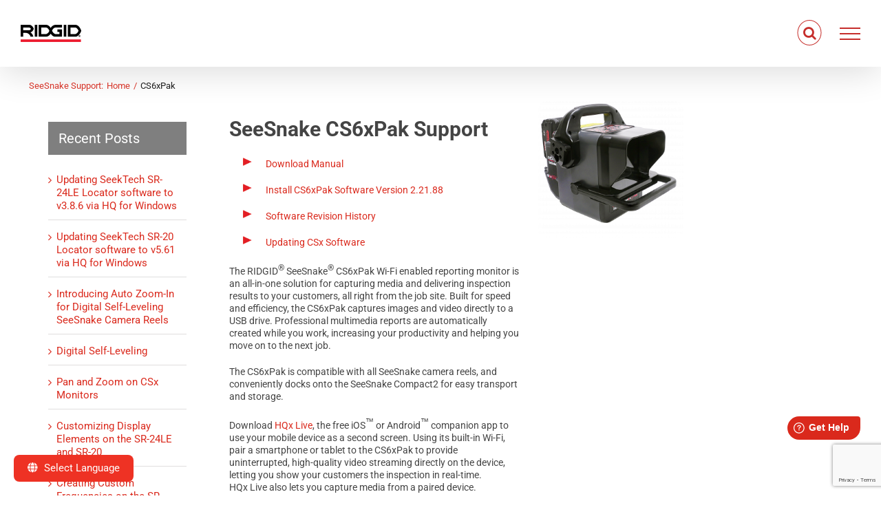

--- FILE ---
content_type: text/html; charset=UTF-8
request_url: https://support.seesnake.com/cs6xpak/
body_size: 23276
content:
<!DOCTYPE html>
<html class="avada-html-layout-wide avada-html-header-position-top avada-has-site-width-percent" dir="ltr" lang="en-US">
<head>
	<meta http-equiv="X-UA-Compatible" content="IE=edge" />
	<meta http-equiv="Content-Type" content="text/html; charset=utf-8"/>
	<meta name="viewport" content="width=device-width, initial-scale=1" />
	<title>SeeSnake CS6xPak Product Support | SeeSnake</title>
	<style>img:is([sizes="auto" i], [sizes^="auto," i]) { contain-intrinsic-size: 3000px 1500px }</style>
	
		<!-- All in One SEO Pro 4.9.2 - aioseo.com -->
	<meta name="description" content="Product support for the RIDGID SeeSnake CS6xPak Wi-Fi enabled monitor. Includes the Operator&#039;s Manual, videos, support topics, and FAQs." />
	<meta name="robots" content="max-image-preview:large" />
	<meta name="keywords" content="cs6x pak,cs6xpak,ridgid,seesnake,support,help,manual,videos,pipe inspection tools,wi-fi reporting,pipe inspection apps,portable inspection monitor,phototalk,hqx live,csx wi-fi enabled monitors" />
	<link rel="canonical" href="https://support.seesnake.com/cs6xpak/" />
	<meta name="generator" content="All in One SEO Pro (AIOSEO) 4.9.2" />
		<script type="application/ld+json" class="aioseo-schema">
			{"@context":"https:\/\/schema.org","@graph":[{"@type":"BreadcrumbList","@id":"https:\/\/support.seesnake.com\/cs6xpak\/#breadcrumblist","itemListElement":[{"@type":"ListItem","@id":"https:\/\/support.seesnake.com#listItem","position":1,"name":"SeeSnake Support Home","item":"https:\/\/support.seesnake.com","nextItem":{"@type":"ListItem","@id":"https:\/\/support.seesnake.com\/cs6xpak\/#listItem","name":"CS6xPak"}},{"@type":"ListItem","@id":"https:\/\/support.seesnake.com\/cs6xpak\/#listItem","position":2,"name":"CS6xPak","previousItem":{"@type":"ListItem","@id":"https:\/\/support.seesnake.com#listItem","name":"SeeSnake Support Home"}}]},{"@type":"Organization","@id":"https:\/\/support.seesnake.com\/#organization","name":"SeeScan, Inc.","description":"SeeSnake Support Site","url":"https:\/\/support.seesnake.com\/","sameAs":["https:\/\/www.instagram.com\/seescanofficial\/","https:\/\/www.youtube.com\/channel\/UCcAdMAULSj43y1LiiSMGIZw","https:\/\/www.linkedin.com\/company\/seescan\/mycompany\/"]},{"@type":"WebPage","@id":"https:\/\/support.seesnake.com\/cs6xpak\/#webpage","url":"https:\/\/support.seesnake.com\/cs6xpak\/","name":"SeeSnake CS6xPak Product Support | SeeSnake","description":"Product support for the RIDGID SeeSnake CS6xPak Wi-Fi enabled monitor. Includes the Operator's Manual, videos, support topics, and FAQs.","inLanguage":"en-US","isPartOf":{"@id":"https:\/\/support.seesnake.com\/#website"},"breadcrumb":{"@id":"https:\/\/support.seesnake.com\/cs6xpak\/#breadcrumblist"},"datePublished":"2016-12-19T20:43:05-07:00","dateModified":"2025-12-16T19:11:04-07:00"},{"@type":"WebSite","@id":"https:\/\/support.seesnake.com\/#website","url":"https:\/\/support.seesnake.com\/","name":"SeeSnake","description":"SeeSnake Support Site","inLanguage":"en-US","publisher":{"@id":"https:\/\/support.seesnake.com\/#organization"}}]}
		</script>
		<!-- All in One SEO Pro -->


<!-- Google Tag Manager for WordPress by gtm4wp.com -->
<script data-cfasync="false" data-pagespeed-no-defer>
	var gtm4wp_datalayer_name = "dataLayer";
	var dataLayer = dataLayer || [];
</script>
<!-- End Google Tag Manager for WordPress by gtm4wp.com --><link rel='dns-prefetch' href='//use.fontawesome.com' />
<link rel='dns-prefetch' href='//www.googletagmanager.com' />
<link rel="alternate" type="application/rss+xml" title="SeeSnake &raquo; Feed" href="https://support.seesnake.com/feed/" />
<link rel="alternate" type="application/rss+xml" title="SeeSnake &raquo; Comments Feed" href="https://support.seesnake.com/comments/feed/" />
					<link rel="shortcut icon" href="https://support.seesnake.com/wp-content/uploads/2016/12/HQ_x.png" type="image/x-icon" />
		
					<!-- Apple Touch Icon -->
			<link rel="apple-touch-icon" sizes="180x180" href="https://support.seesnake.com/wp-content/uploads/2016/12/HQ_x.png">
		
					<!-- Android Icon -->
			<link rel="icon" sizes="192x192" href="https://support.seesnake.com/wp-content/uploads/2016/12/HQ_x.png">
		
					<!-- MS Edge Icon -->
			<meta name="msapplication-TileImage" content="https://support.seesnake.com/wp-content/uploads/2016/12/HQ_x.png">
				<link rel='stylesheet' id='wp-block-library-css' href='https://support.seesnake.com/wp-includes/css/dist/block-library/style.min.css?ver=6.8.3' type='text/css' media='all' />
<style id='wp-block-library-theme-inline-css' type='text/css'>
.wp-block-audio :where(figcaption){color:#555;font-size:13px;text-align:center}.is-dark-theme .wp-block-audio :where(figcaption){color:#ffffffa6}.wp-block-audio{margin:0 0 1em}.wp-block-code{border:1px solid #ccc;border-radius:4px;font-family:Menlo,Consolas,monaco,monospace;padding:.8em 1em}.wp-block-embed :where(figcaption){color:#555;font-size:13px;text-align:center}.is-dark-theme .wp-block-embed :where(figcaption){color:#ffffffa6}.wp-block-embed{margin:0 0 1em}.blocks-gallery-caption{color:#555;font-size:13px;text-align:center}.is-dark-theme .blocks-gallery-caption{color:#ffffffa6}:root :where(.wp-block-image figcaption){color:#555;font-size:13px;text-align:center}.is-dark-theme :root :where(.wp-block-image figcaption){color:#ffffffa6}.wp-block-image{margin:0 0 1em}.wp-block-pullquote{border-bottom:4px solid;border-top:4px solid;color:currentColor;margin-bottom:1.75em}.wp-block-pullquote cite,.wp-block-pullquote footer,.wp-block-pullquote__citation{color:currentColor;font-size:.8125em;font-style:normal;text-transform:uppercase}.wp-block-quote{border-left:.25em solid;margin:0 0 1.75em;padding-left:1em}.wp-block-quote cite,.wp-block-quote footer{color:currentColor;font-size:.8125em;font-style:normal;position:relative}.wp-block-quote:where(.has-text-align-right){border-left:none;border-right:.25em solid;padding-left:0;padding-right:1em}.wp-block-quote:where(.has-text-align-center){border:none;padding-left:0}.wp-block-quote.is-large,.wp-block-quote.is-style-large,.wp-block-quote:where(.is-style-plain){border:none}.wp-block-search .wp-block-search__label{font-weight:700}.wp-block-search__button{border:1px solid #ccc;padding:.375em .625em}:where(.wp-block-group.has-background){padding:1.25em 2.375em}.wp-block-separator.has-css-opacity{opacity:.4}.wp-block-separator{border:none;border-bottom:2px solid;margin-left:auto;margin-right:auto}.wp-block-separator.has-alpha-channel-opacity{opacity:1}.wp-block-separator:not(.is-style-wide):not(.is-style-dots){width:100px}.wp-block-separator.has-background:not(.is-style-dots){border-bottom:none;height:1px}.wp-block-separator.has-background:not(.is-style-wide):not(.is-style-dots){height:2px}.wp-block-table{margin:0 0 1em}.wp-block-table td,.wp-block-table th{word-break:normal}.wp-block-table :where(figcaption){color:#555;font-size:13px;text-align:center}.is-dark-theme .wp-block-table :where(figcaption){color:#ffffffa6}.wp-block-video :where(figcaption){color:#555;font-size:13px;text-align:center}.is-dark-theme .wp-block-video :where(figcaption){color:#ffffffa6}.wp-block-video{margin:0 0 1em}:root :where(.wp-block-template-part.has-background){margin-bottom:0;margin-top:0;padding:1.25em 2.375em}
</style>
<style id='classic-theme-styles-inline-css' type='text/css'>
/*! This file is auto-generated */
.wp-block-button__link{color:#fff;background-color:#32373c;border-radius:9999px;box-shadow:none;text-decoration:none;padding:calc(.667em + 2px) calc(1.333em + 2px);font-size:1.125em}.wp-block-file__button{background:#32373c;color:#fff;text-decoration:none}
</style>
<link rel='stylesheet' id='aioseo/css/src/vue/standalone/blocks/table-of-contents/global.scss-css' href='https://support.seesnake.com/wp-content/plugins/all-in-one-seo-pack-pro/dist/Pro/assets/css/table-of-contents/global.e90f6d47.css?ver=4.9.2' type='text/css' media='all' />
<link rel='stylesheet' id='aioseo/css/src/vue/standalone/blocks/pro/recipe/global.scss-css' href='https://support.seesnake.com/wp-content/plugins/all-in-one-seo-pack-pro/dist/Pro/assets/css/recipe/global.67a3275f.css?ver=4.9.2' type='text/css' media='all' />
<link rel='stylesheet' id='aioseo/css/src/vue/standalone/blocks/pro/product/global.scss-css' href='https://support.seesnake.com/wp-content/plugins/all-in-one-seo-pack-pro/dist/Pro/assets/css/product/global.61066cfb.css?ver=4.9.2' type='text/css' media='all' />
<style id='font-awesome-svg-styles-default-inline-css' type='text/css'>
.svg-inline--fa {
  display: inline-block;
  height: 1em;
  overflow: visible;
  vertical-align: -.125em;
}
</style>
<link rel='stylesheet' id='font-awesome-svg-styles-css' href='https://support.seesnake.com/wp-content/uploads/font-awesome/v6.6.0/css/svg-with-js.css' type='text/css' media='all' />
<style id='font-awesome-svg-styles-inline-css' type='text/css'>
   .wp-block-font-awesome-icon svg::before,
   .wp-rich-text-font-awesome-icon svg::before {content: unset;}
</style>
<style id='global-styles-inline-css' type='text/css'>
:root{--wp--preset--aspect-ratio--square: 1;--wp--preset--aspect-ratio--4-3: 4/3;--wp--preset--aspect-ratio--3-4: 3/4;--wp--preset--aspect-ratio--3-2: 3/2;--wp--preset--aspect-ratio--2-3: 2/3;--wp--preset--aspect-ratio--16-9: 16/9;--wp--preset--aspect-ratio--9-16: 9/16;--wp--preset--color--black: #000000;--wp--preset--color--cyan-bluish-gray: #abb8c3;--wp--preset--color--white: #ffffff;--wp--preset--color--pale-pink: #f78da7;--wp--preset--color--vivid-red: #cf2e2e;--wp--preset--color--luminous-vivid-orange: #ff6900;--wp--preset--color--luminous-vivid-amber: #fcb900;--wp--preset--color--light-green-cyan: #7bdcb5;--wp--preset--color--vivid-green-cyan: #00d084;--wp--preset--color--pale-cyan-blue: #8ed1fc;--wp--preset--color--vivid-cyan-blue: #0693e3;--wp--preset--color--vivid-purple: #9b51e0;--wp--preset--color--awb-color-1: #ffffff;--wp--preset--color--awb-color-2: #f6f6f6;--wp--preset--color--awb-color-3: #e0dede;--wp--preset--color--awb-color-4: #da291c;--wp--preset--color--awb-color-5: #444444;--wp--preset--color--awb-color-6: #a22a2a;--wp--preset--color--awb-color-7: #333333;--wp--preset--color--awb-color-8: #000000;--wp--preset--color--awb-color-custom-10: #dddddd;--wp--preset--color--awb-color-custom-11: #f9f9f9;--wp--preset--color--awb-color-custom-12: #a0ce4e;--wp--preset--color--awb-color-custom-13: #747474;--wp--preset--gradient--vivid-cyan-blue-to-vivid-purple: linear-gradient(135deg,rgba(6,147,227,1) 0%,rgb(155,81,224) 100%);--wp--preset--gradient--light-green-cyan-to-vivid-green-cyan: linear-gradient(135deg,rgb(122,220,180) 0%,rgb(0,208,130) 100%);--wp--preset--gradient--luminous-vivid-amber-to-luminous-vivid-orange: linear-gradient(135deg,rgba(252,185,0,1) 0%,rgba(255,105,0,1) 100%);--wp--preset--gradient--luminous-vivid-orange-to-vivid-red: linear-gradient(135deg,rgba(255,105,0,1) 0%,rgb(207,46,46) 100%);--wp--preset--gradient--very-light-gray-to-cyan-bluish-gray: linear-gradient(135deg,rgb(238,238,238) 0%,rgb(169,184,195) 100%);--wp--preset--gradient--cool-to-warm-spectrum: linear-gradient(135deg,rgb(74,234,220) 0%,rgb(151,120,209) 20%,rgb(207,42,186) 40%,rgb(238,44,130) 60%,rgb(251,105,98) 80%,rgb(254,248,76) 100%);--wp--preset--gradient--blush-light-purple: linear-gradient(135deg,rgb(255,206,236) 0%,rgb(152,150,240) 100%);--wp--preset--gradient--blush-bordeaux: linear-gradient(135deg,rgb(254,205,165) 0%,rgb(254,45,45) 50%,rgb(107,0,62) 100%);--wp--preset--gradient--luminous-dusk: linear-gradient(135deg,rgb(255,203,112) 0%,rgb(199,81,192) 50%,rgb(65,88,208) 100%);--wp--preset--gradient--pale-ocean: linear-gradient(135deg,rgb(255,245,203) 0%,rgb(182,227,212) 50%,rgb(51,167,181) 100%);--wp--preset--gradient--electric-grass: linear-gradient(135deg,rgb(202,248,128) 0%,rgb(113,206,126) 100%);--wp--preset--gradient--midnight: linear-gradient(135deg,rgb(2,3,129) 0%,rgb(40,116,252) 100%);--wp--preset--font-size--small: 11.25px;--wp--preset--font-size--medium: 20px;--wp--preset--font-size--large: 22.5px;--wp--preset--font-size--x-large: 42px;--wp--preset--font-size--normal: 15px;--wp--preset--font-size--xlarge: 30px;--wp--preset--font-size--huge: 45px;--wp--preset--spacing--20: 0.44rem;--wp--preset--spacing--30: 0.67rem;--wp--preset--spacing--40: 1rem;--wp--preset--spacing--50: 1.5rem;--wp--preset--spacing--60: 2.25rem;--wp--preset--spacing--70: 3.38rem;--wp--preset--spacing--80: 5.06rem;--wp--preset--shadow--natural: 6px 6px 9px rgba(0, 0, 0, 0.2);--wp--preset--shadow--deep: 12px 12px 50px rgba(0, 0, 0, 0.4);--wp--preset--shadow--sharp: 6px 6px 0px rgba(0, 0, 0, 0.2);--wp--preset--shadow--outlined: 6px 6px 0px -3px rgba(255, 255, 255, 1), 6px 6px rgba(0, 0, 0, 1);--wp--preset--shadow--crisp: 6px 6px 0px rgba(0, 0, 0, 1);}:where(.is-layout-flex){gap: 0.5em;}:where(.is-layout-grid){gap: 0.5em;}body .is-layout-flex{display: flex;}.is-layout-flex{flex-wrap: wrap;align-items: center;}.is-layout-flex > :is(*, div){margin: 0;}body .is-layout-grid{display: grid;}.is-layout-grid > :is(*, div){margin: 0;}:where(.wp-block-columns.is-layout-flex){gap: 2em;}:where(.wp-block-columns.is-layout-grid){gap: 2em;}:where(.wp-block-post-template.is-layout-flex){gap: 1.25em;}:where(.wp-block-post-template.is-layout-grid){gap: 1.25em;}.has-black-color{color: var(--wp--preset--color--black) !important;}.has-cyan-bluish-gray-color{color: var(--wp--preset--color--cyan-bluish-gray) !important;}.has-white-color{color: var(--wp--preset--color--white) !important;}.has-pale-pink-color{color: var(--wp--preset--color--pale-pink) !important;}.has-vivid-red-color{color: var(--wp--preset--color--vivid-red) !important;}.has-luminous-vivid-orange-color{color: var(--wp--preset--color--luminous-vivid-orange) !important;}.has-luminous-vivid-amber-color{color: var(--wp--preset--color--luminous-vivid-amber) !important;}.has-light-green-cyan-color{color: var(--wp--preset--color--light-green-cyan) !important;}.has-vivid-green-cyan-color{color: var(--wp--preset--color--vivid-green-cyan) !important;}.has-pale-cyan-blue-color{color: var(--wp--preset--color--pale-cyan-blue) !important;}.has-vivid-cyan-blue-color{color: var(--wp--preset--color--vivid-cyan-blue) !important;}.has-vivid-purple-color{color: var(--wp--preset--color--vivid-purple) !important;}.has-black-background-color{background-color: var(--wp--preset--color--black) !important;}.has-cyan-bluish-gray-background-color{background-color: var(--wp--preset--color--cyan-bluish-gray) !important;}.has-white-background-color{background-color: var(--wp--preset--color--white) !important;}.has-pale-pink-background-color{background-color: var(--wp--preset--color--pale-pink) !important;}.has-vivid-red-background-color{background-color: var(--wp--preset--color--vivid-red) !important;}.has-luminous-vivid-orange-background-color{background-color: var(--wp--preset--color--luminous-vivid-orange) !important;}.has-luminous-vivid-amber-background-color{background-color: var(--wp--preset--color--luminous-vivid-amber) !important;}.has-light-green-cyan-background-color{background-color: var(--wp--preset--color--light-green-cyan) !important;}.has-vivid-green-cyan-background-color{background-color: var(--wp--preset--color--vivid-green-cyan) !important;}.has-pale-cyan-blue-background-color{background-color: var(--wp--preset--color--pale-cyan-blue) !important;}.has-vivid-cyan-blue-background-color{background-color: var(--wp--preset--color--vivid-cyan-blue) !important;}.has-vivid-purple-background-color{background-color: var(--wp--preset--color--vivid-purple) !important;}.has-black-border-color{border-color: var(--wp--preset--color--black) !important;}.has-cyan-bluish-gray-border-color{border-color: var(--wp--preset--color--cyan-bluish-gray) !important;}.has-white-border-color{border-color: var(--wp--preset--color--white) !important;}.has-pale-pink-border-color{border-color: var(--wp--preset--color--pale-pink) !important;}.has-vivid-red-border-color{border-color: var(--wp--preset--color--vivid-red) !important;}.has-luminous-vivid-orange-border-color{border-color: var(--wp--preset--color--luminous-vivid-orange) !important;}.has-luminous-vivid-amber-border-color{border-color: var(--wp--preset--color--luminous-vivid-amber) !important;}.has-light-green-cyan-border-color{border-color: var(--wp--preset--color--light-green-cyan) !important;}.has-vivid-green-cyan-border-color{border-color: var(--wp--preset--color--vivid-green-cyan) !important;}.has-pale-cyan-blue-border-color{border-color: var(--wp--preset--color--pale-cyan-blue) !important;}.has-vivid-cyan-blue-border-color{border-color: var(--wp--preset--color--vivid-cyan-blue) !important;}.has-vivid-purple-border-color{border-color: var(--wp--preset--color--vivid-purple) !important;}.has-vivid-cyan-blue-to-vivid-purple-gradient-background{background: var(--wp--preset--gradient--vivid-cyan-blue-to-vivid-purple) !important;}.has-light-green-cyan-to-vivid-green-cyan-gradient-background{background: var(--wp--preset--gradient--light-green-cyan-to-vivid-green-cyan) !important;}.has-luminous-vivid-amber-to-luminous-vivid-orange-gradient-background{background: var(--wp--preset--gradient--luminous-vivid-amber-to-luminous-vivid-orange) !important;}.has-luminous-vivid-orange-to-vivid-red-gradient-background{background: var(--wp--preset--gradient--luminous-vivid-orange-to-vivid-red) !important;}.has-very-light-gray-to-cyan-bluish-gray-gradient-background{background: var(--wp--preset--gradient--very-light-gray-to-cyan-bluish-gray) !important;}.has-cool-to-warm-spectrum-gradient-background{background: var(--wp--preset--gradient--cool-to-warm-spectrum) !important;}.has-blush-light-purple-gradient-background{background: var(--wp--preset--gradient--blush-light-purple) !important;}.has-blush-bordeaux-gradient-background{background: var(--wp--preset--gradient--blush-bordeaux) !important;}.has-luminous-dusk-gradient-background{background: var(--wp--preset--gradient--luminous-dusk) !important;}.has-pale-ocean-gradient-background{background: var(--wp--preset--gradient--pale-ocean) !important;}.has-electric-grass-gradient-background{background: var(--wp--preset--gradient--electric-grass) !important;}.has-midnight-gradient-background{background: var(--wp--preset--gradient--midnight) !important;}.has-small-font-size{font-size: var(--wp--preset--font-size--small) !important;}.has-medium-font-size{font-size: var(--wp--preset--font-size--medium) !important;}.has-large-font-size{font-size: var(--wp--preset--font-size--large) !important;}.has-x-large-font-size{font-size: var(--wp--preset--font-size--x-large) !important;}
:where(.wp-block-post-template.is-layout-flex){gap: 1.25em;}:where(.wp-block-post-template.is-layout-grid){gap: 1.25em;}
:where(.wp-block-columns.is-layout-flex){gap: 2em;}:where(.wp-block-columns.is-layout-grid){gap: 2em;}
:root :where(.wp-block-pullquote){font-size: 1.5em;line-height: 1.6;}
</style>
<link rel='stylesheet' id='font-awesome-official-css' href='https://use.fontawesome.com/releases/v6.6.0/css/all.css' type='text/css' media='all' integrity="sha384-h/hnnw1Bi4nbpD6kE7nYfCXzovi622sY5WBxww8ARKwpdLj5kUWjRuyiXaD1U2JT" crossorigin="anonymous" />
<link rel='stylesheet' id='searchwp-forms-css' href='https://support.seesnake.com/wp-content/plugins/searchwp-live-ajax-search/assets/styles/frontend/search-forms.min.css?ver=1.8.7' type='text/css' media='all' />
<link rel='stylesheet' id='searchwp-live-search-css' href='https://support.seesnake.com/wp-content/plugins/searchwp-live-ajax-search/assets/styles/style.min.css?ver=1.8.7' type='text/css' media='all' />
<style id='searchwp-live-search-inline-css' type='text/css'>
.searchwp-live-search-result .searchwp-live-search-result--title a {
  font-size: 16px;
}
.searchwp-live-search-result .searchwp-live-search-result--price {
  font-size: 14px;
}
.searchwp-live-search-result .searchwp-live-search-result--add-to-cart .button {
  font-size: 14px;
}

</style>
<link rel='stylesheet' id='fusion-dynamic-css-css' href='https://support.seesnake.com/wp-content/uploads/fusion-styles/e4a73a0bed0bef518d5d03e1ba2d1c13.min.css?ver=3.11.10' type='text/css' media='all' />
<link rel='stylesheet' id='avada-fullwidth-md-css' href='https://support.seesnake.com/wp-content/plugins/fusion-builder/assets/css/media/fullwidth-md.min.css?ver=3.11.10' type='text/css' media='only screen and (max-width: 1024px)' />
<link rel='stylesheet' id='avada-fullwidth-sm-css' href='https://support.seesnake.com/wp-content/plugins/fusion-builder/assets/css/media/fullwidth-sm.min.css?ver=3.11.10' type='text/css' media='only screen and (max-width: 640px)' />
<link rel='stylesheet' id='avada-icon-md-css' href='https://support.seesnake.com/wp-content/plugins/fusion-builder/assets/css/media/icon-md.min.css?ver=3.11.10' type='text/css' media='only screen and (max-width: 1024px)' />
<link rel='stylesheet' id='avada-icon-sm-css' href='https://support.seesnake.com/wp-content/plugins/fusion-builder/assets/css/media/icon-sm.min.css?ver=3.11.10' type='text/css' media='only screen and (max-width: 640px)' />
<link rel='stylesheet' id='avada-image-md-css' href='https://support.seesnake.com/wp-content/plugins/fusion-builder/assets/css/media/image-md.min.css?ver=7.11.10' type='text/css' media='only screen and (max-width: 1024px)' />
<link rel='stylesheet' id='avada-image-sm-css' href='https://support.seesnake.com/wp-content/plugins/fusion-builder/assets/css/media/image-sm.min.css?ver=7.11.10' type='text/css' media='only screen and (max-width: 640px)' />
<link rel='stylesheet' id='avada-section-separator-md-css' href='https://support.seesnake.com/wp-content/plugins/fusion-builder/assets/css/media/section-separator-md.min.css?ver=3.11.10' type='text/css' media='only screen and (max-width: 1024px)' />
<link rel='stylesheet' id='avada-section-separator-sm-css' href='https://support.seesnake.com/wp-content/plugins/fusion-builder/assets/css/media/section-separator-sm.min.css?ver=3.11.10' type='text/css' media='only screen and (max-width: 640px)' />
<link rel='stylesheet' id='avada-tabs-lg-min-css' href='https://support.seesnake.com/wp-content/plugins/fusion-builder/assets/css/media/tabs-lg-min.min.css?ver=7.11.10' type='text/css' media='only screen and (min-width: 640px)' />
<link rel='stylesheet' id='avada-tabs-lg-max-css' href='https://support.seesnake.com/wp-content/plugins/fusion-builder/assets/css/media/tabs-lg-max.min.css?ver=7.11.10' type='text/css' media='only screen and (max-width: 640px)' />
<link rel='stylesheet' id='avada-tabs-md-css' href='https://support.seesnake.com/wp-content/plugins/fusion-builder/assets/css/media/tabs-md.min.css?ver=7.11.10' type='text/css' media='only screen and (max-width: 1024px)' />
<link rel='stylesheet' id='avada-tabs-sm-css' href='https://support.seesnake.com/wp-content/plugins/fusion-builder/assets/css/media/tabs-sm.min.css?ver=7.11.10' type='text/css' media='only screen and (max-width: 640px)' />
<link rel='stylesheet' id='awb-title-md-css' href='https://support.seesnake.com/wp-content/plugins/fusion-builder/assets/css/media/title-md.min.css?ver=3.11.10' type='text/css' media='only screen and (max-width: 1024px)' />
<link rel='stylesheet' id='awb-title-sm-css' href='https://support.seesnake.com/wp-content/plugins/fusion-builder/assets/css/media/title-sm.min.css?ver=3.11.10' type='text/css' media='only screen and (max-width: 640px)' />
<link rel='stylesheet' id='avada-facebook-page-md-css' href='https://support.seesnake.com/wp-content/plugins/fusion-builder/assets/css/media/facebook-page-md.min.css?ver=7.11.10' type='text/css' media='only screen and (max-width: 1024px)' />
<link rel='stylesheet' id='avada-facebook-page-sm-css' href='https://support.seesnake.com/wp-content/plugins/fusion-builder/assets/css/media/facebook-page-sm.min.css?ver=7.11.10' type='text/css' media='only screen and (max-width: 640px)' />
<link rel='stylesheet' id='avada-twitter-timeline-md-css' href='https://support.seesnake.com/wp-content/plugins/fusion-builder/assets/css/media/twitter-timeline-md.min.css?ver=7.11.10' type='text/css' media='only screen and (max-width: 1024px)' />
<link rel='stylesheet' id='avada-twitter-timeline-sm-css' href='https://support.seesnake.com/wp-content/plugins/fusion-builder/assets/css/media/twitter-timeline-sm.min.css?ver=7.11.10' type='text/css' media='only screen and (max-width: 640px)' />
<link rel='stylesheet' id='avada-flickr-md-css' href='https://support.seesnake.com/wp-content/plugins/fusion-builder/assets/css/media/flickr-md.min.css?ver=7.11.10' type='text/css' media='only screen and (max-width: 1024px)' />
<link rel='stylesheet' id='avada-flickr-sm-css' href='https://support.seesnake.com/wp-content/plugins/fusion-builder/assets/css/media/flickr-sm.min.css?ver=7.11.10' type='text/css' media='only screen and (max-width: 640px)' />
<link rel='stylesheet' id='avada-tagcloud-md-css' href='https://support.seesnake.com/wp-content/plugins/fusion-builder/assets/css/media/tagcloud-md.min.css?ver=7.11.10' type='text/css' media='only screen and (max-width: 1024px)' />
<link rel='stylesheet' id='avada-tagcloud-sm-css' href='https://support.seesnake.com/wp-content/plugins/fusion-builder/assets/css/media/tagcloud-sm.min.css?ver=7.11.10' type='text/css' media='only screen and (max-width: 640px)' />
<link rel='stylesheet' id='avada-instagram-md-css' href='https://support.seesnake.com/wp-content/plugins/fusion-builder/assets/css/media/instagram-md.min.css?ver=7.11.10' type='text/css' media='only screen and (max-width: 1024px)' />
<link rel='stylesheet' id='avada-instagram-sm-css' href='https://support.seesnake.com/wp-content/plugins/fusion-builder/assets/css/media/instagram-sm.min.css?ver=7.11.10' type='text/css' media='only screen and (max-width: 640px)' />
<link rel='stylesheet' id='awb-layout-colums-md-css' href='https://support.seesnake.com/wp-content/plugins/fusion-builder/assets/css/media/layout-columns-md.min.css?ver=3.11.10' type='text/css' media='only screen and (max-width: 1024px)' />
<link rel='stylesheet' id='awb-layout-colums-sm-css' href='https://support.seesnake.com/wp-content/plugins/fusion-builder/assets/css/media/layout-columns-sm.min.css?ver=3.11.10' type='text/css' media='only screen and (max-width: 640px)' />
<link rel='stylesheet' id='avada-max-1c-css' href='https://support.seesnake.com/wp-content/themes/Avada/assets/css/media/max-1c.min.css?ver=7.11.10' type='text/css' media='only screen and (max-width: 640px)' />
<link rel='stylesheet' id='avada-max-2c-css' href='https://support.seesnake.com/wp-content/themes/Avada/assets/css/media/max-2c.min.css?ver=7.11.10' type='text/css' media='only screen and (max-width: 832px)' />
<link rel='stylesheet' id='avada-min-2c-max-3c-css' href='https://support.seesnake.com/wp-content/themes/Avada/assets/css/media/min-2c-max-3c.min.css?ver=7.11.10' type='text/css' media='only screen and (min-width: 832px) and (max-width: 1024px)' />
<link rel='stylesheet' id='avada-min-3c-max-4c-css' href='https://support.seesnake.com/wp-content/themes/Avada/assets/css/media/min-3c-max-4c.min.css?ver=7.11.10' type='text/css' media='only screen and (min-width: 1024px) and (max-width: 1216px)' />
<link rel='stylesheet' id='avada-min-4c-max-5c-css' href='https://support.seesnake.com/wp-content/themes/Avada/assets/css/media/min-4c-max-5c.min.css?ver=7.11.10' type='text/css' media='only screen and (min-width: 1216px) and (max-width: 1408px)' />
<link rel='stylesheet' id='avada-min-5c-max-6c-css' href='https://support.seesnake.com/wp-content/themes/Avada/assets/css/media/min-5c-max-6c.min.css?ver=7.11.10' type='text/css' media='only screen and (min-width: 1408px) and (max-width: 1600px)' />
<link rel='stylesheet' id='avada-min-shbp-css' href='https://support.seesnake.com/wp-content/themes/Avada/assets/css/media/min-shbp.min.css?ver=7.11.10' type='text/css' media='only screen and (min-width: 1801px)' />
<link rel='stylesheet' id='avada-min-shbp-header-legacy-css' href='https://support.seesnake.com/wp-content/themes/Avada/assets/css/media/min-shbp-header-legacy.min.css?ver=7.11.10' type='text/css' media='only screen and (min-width: 1801px)' />
<link rel='stylesheet' id='avada-max-shbp-css' href='https://support.seesnake.com/wp-content/themes/Avada/assets/css/media/max-shbp.min.css?ver=7.11.10' type='text/css' media='only screen and (max-width: 1800px)' />
<link rel='stylesheet' id='avada-max-shbp-header-legacy-css' href='https://support.seesnake.com/wp-content/themes/Avada/assets/css/media/max-shbp-header-legacy.min.css?ver=7.11.10' type='text/css' media='only screen and (max-width: 1800px)' />
<link rel='stylesheet' id='avada-max-sh-shbp-css' href='https://support.seesnake.com/wp-content/themes/Avada/assets/css/media/max-sh-shbp.min.css?ver=7.11.10' type='text/css' media='only screen and (max-width: 1800px)' />
<link rel='stylesheet' id='avada-max-sh-shbp-header-legacy-css' href='https://support.seesnake.com/wp-content/themes/Avada/assets/css/media/max-sh-shbp-header-legacy.min.css?ver=7.11.10' type='text/css' media='only screen and (max-width: 1800px)' />
<link rel='stylesheet' id='avada-min-768-max-1024-p-css' href='https://support.seesnake.com/wp-content/themes/Avada/assets/css/media/min-768-max-1024-p.min.css?ver=7.11.10' type='text/css' media='only screen and (min-device-width: 768px) and (max-device-width: 1024px) and (orientation: portrait)' />
<link rel='stylesheet' id='avada-min-768-max-1024-p-header-legacy-css' href='https://support.seesnake.com/wp-content/themes/Avada/assets/css/media/min-768-max-1024-p-header-legacy.min.css?ver=7.11.10' type='text/css' media='only screen and (min-device-width: 768px) and (max-device-width: 1024px) and (orientation: portrait)' />
<link rel='stylesheet' id='avada-min-768-max-1024-l-css' href='https://support.seesnake.com/wp-content/themes/Avada/assets/css/media/min-768-max-1024-l.min.css?ver=7.11.10' type='text/css' media='only screen and (min-device-width: 768px) and (max-device-width: 1024px) and (orientation: landscape)' />
<link rel='stylesheet' id='avada-min-768-max-1024-l-header-legacy-css' href='https://support.seesnake.com/wp-content/themes/Avada/assets/css/media/min-768-max-1024-l-header-legacy.min.css?ver=7.11.10' type='text/css' media='only screen and (min-device-width: 768px) and (max-device-width: 1024px) and (orientation: landscape)' />
<link rel='stylesheet' id='avada-max-sh-cbp-css' href='https://support.seesnake.com/wp-content/themes/Avada/assets/css/media/max-sh-cbp.min.css?ver=7.11.10' type='text/css' media='only screen and (max-width: 800px)' />
<link rel='stylesheet' id='avada-max-sh-sbp-css' href='https://support.seesnake.com/wp-content/themes/Avada/assets/css/media/max-sh-sbp.min.css?ver=7.11.10' type='text/css' media='only screen and (max-width: 1100px)' />
<link rel='stylesheet' id='avada-max-sh-640-css' href='https://support.seesnake.com/wp-content/themes/Avada/assets/css/media/max-sh-640.min.css?ver=7.11.10' type='text/css' media='only screen and (max-width: 640px)' />
<link rel='stylesheet' id='avada-max-shbp-18-css' href='https://support.seesnake.com/wp-content/themes/Avada/assets/css/media/max-shbp-18.min.css?ver=7.11.10' type='text/css' media='only screen and (max-width: 1782px)' />
<link rel='stylesheet' id='avada-max-shbp-32-css' href='https://support.seesnake.com/wp-content/themes/Avada/assets/css/media/max-shbp-32.min.css?ver=7.11.10' type='text/css' media='only screen and (max-width: 1768px)' />
<link rel='stylesheet' id='avada-min-sh-cbp-css' href='https://support.seesnake.com/wp-content/themes/Avada/assets/css/media/min-sh-cbp.min.css?ver=7.11.10' type='text/css' media='only screen and (min-width: 800px)' />
<link rel='stylesheet' id='avada-max-640-css' href='https://support.seesnake.com/wp-content/themes/Avada/assets/css/media/max-640.min.css?ver=7.11.10' type='text/css' media='only screen and (max-device-width: 640px)' />
<link rel='stylesheet' id='avada-max-main-css' href='https://support.seesnake.com/wp-content/themes/Avada/assets/css/media/max-main.min.css?ver=7.11.10' type='text/css' media='only screen and (max-width: 1600px)' />
<link rel='stylesheet' id='avada-max-cbp-css' href='https://support.seesnake.com/wp-content/themes/Avada/assets/css/media/max-cbp.min.css?ver=7.11.10' type='text/css' media='only screen and (max-width: 800px)' />
<link rel='stylesheet' id='avada-max-sh-cbp-cf7-css' href='https://support.seesnake.com/wp-content/themes/Avada/assets/css/media/max-sh-cbp-cf7.min.css?ver=7.11.10' type='text/css' media='only screen and (max-width: 800px)' />
<link rel='stylesheet' id='avada-max-sh-cbp-social-sharing-css' href='https://support.seesnake.com/wp-content/themes/Avada/assets/css/media/max-sh-cbp-social-sharing.min.css?ver=7.11.10' type='text/css' media='only screen and (max-width: 800px)' />
<link rel='stylesheet' id='fb-max-sh-cbp-css' href='https://support.seesnake.com/wp-content/plugins/fusion-builder/assets/css/media/max-sh-cbp.min.css?ver=3.11.10' type='text/css' media='only screen and (max-width: 800px)' />
<link rel='stylesheet' id='fb-min-768-max-1024-p-css' href='https://support.seesnake.com/wp-content/plugins/fusion-builder/assets/css/media/min-768-max-1024-p.min.css?ver=3.11.10' type='text/css' media='only screen and (min-device-width: 768px) and (max-device-width: 1024px) and (orientation: portrait)' />
<link rel='stylesheet' id='fb-max-640-css' href='https://support.seesnake.com/wp-content/plugins/fusion-builder/assets/css/media/max-640.min.css?ver=3.11.10' type='text/css' media='only screen and (max-device-width: 640px)' />
<link rel='stylesheet' id='fb-max-1c-css' href='https://support.seesnake.com/wp-content/plugins/fusion-builder/assets/css/media/max-1c.css?ver=3.11.10' type='text/css' media='only screen and (max-width: 640px)' />
<link rel='stylesheet' id='fb-max-2c-css' href='https://support.seesnake.com/wp-content/plugins/fusion-builder/assets/css/media/max-2c.css?ver=3.11.10' type='text/css' media='only screen and (max-width: 832px)' />
<link rel='stylesheet' id='fb-min-2c-max-3c-css' href='https://support.seesnake.com/wp-content/plugins/fusion-builder/assets/css/media/min-2c-max-3c.css?ver=3.11.10' type='text/css' media='only screen and (min-width: 832px) and (max-width: 1024px)' />
<link rel='stylesheet' id='fb-min-3c-max-4c-css' href='https://support.seesnake.com/wp-content/plugins/fusion-builder/assets/css/media/min-3c-max-4c.css?ver=3.11.10' type='text/css' media='only screen and (min-width: 1024px) and (max-width: 1216px)' />
<link rel='stylesheet' id='fb-min-4c-max-5c-css' href='https://support.seesnake.com/wp-content/plugins/fusion-builder/assets/css/media/min-4c-max-5c.css?ver=3.11.10' type='text/css' media='only screen and (min-width: 1216px) and (max-width: 1408px)' />
<link rel='stylesheet' id='fb-min-5c-max-6c-css' href='https://support.seesnake.com/wp-content/plugins/fusion-builder/assets/css/media/min-5c-max-6c.css?ver=3.11.10' type='text/css' media='only screen and (min-width: 1408px) and (max-width: 1600px)' />
<link rel='stylesheet' id='avada-off-canvas-md-css' href='https://support.seesnake.com/wp-content/plugins/fusion-builder/assets/css/media/off-canvas-md.min.css?ver=7.11.10' type='text/css' media='only screen and (max-width: 1024px)' />
<link rel='stylesheet' id='avada-off-canvas-sm-css' href='https://support.seesnake.com/wp-content/plugins/fusion-builder/assets/css/media/off-canvas-sm.min.css?ver=7.11.10' type='text/css' media='only screen and (max-width: 640px)' />
<link rel='stylesheet' id='font-awesome-official-v4shim-css' href='https://use.fontawesome.com/releases/v6.6.0/css/v4-shims.css' type='text/css' media='all' integrity="sha384-Heamg4F/EELwbmnBJapxaWTkcdX/DCrJpYgSshI5BkI7xghn3RvDcpG+1xUJt/7K" crossorigin="anonymous" />
<script type="text/javascript" src="https://support.seesnake.com/wp-includes/js/jquery/jquery.min.js?ver=3.7.1" id="jquery-core-js"></script>
<script type="text/javascript" src="https://support.seesnake.com/wp-includes/js/jquery/jquery-migrate.min.js?ver=3.4.1" id="jquery-migrate-js"></script>
<link rel="https://api.w.org/" href="https://support.seesnake.com/wp-json/" /><link rel="alternate" title="JSON" type="application/json" href="https://support.seesnake.com/wp-json/wp/v2/pages/524" /><link rel="EditURI" type="application/rsd+xml" title="RSD" href="https://support.seesnake.com/xmlrpc.php?rsd" />
<link rel='shortlink' href='https://support.seesnake.com/?p=524' />
<link rel="alternate" title="oEmbed (JSON)" type="application/json+oembed" href="https://support.seesnake.com/wp-json/oembed/1.0/embed?url=https%3A%2F%2Fsupport.seesnake.com%2Fcs6xpak%2F" />
<link rel="alternate" title="oEmbed (XML)" type="text/xml+oembed" href="https://support.seesnake.com/wp-json/oembed/1.0/embed?url=https%3A%2F%2Fsupport.seesnake.com%2Fcs6xpak%2F&#038;format=xml" />
<meta name="generator" content="Site Kit by Google 1.168.0" /><meta name="generator" content="performance-lab 4.0.0; plugins: ">

<!-- Google Tag Manager for WordPress by gtm4wp.com -->
<!-- GTM Container placement set to footer -->
<script data-cfasync="false" data-pagespeed-no-defer type="text/javascript">
</script>
<!-- End Google Tag Manager for WordPress by gtm4wp.com --><style type="text/css" id="css-fb-visibility">@media screen and (max-width: 640px){.fusion-no-small-visibility{display:none !important;}body .sm-text-align-center{text-align:center !important;}body .sm-text-align-left{text-align:left !important;}body .sm-text-align-right{text-align:right !important;}body .sm-flex-align-center{justify-content:center !important;}body .sm-flex-align-flex-start{justify-content:flex-start !important;}body .sm-flex-align-flex-end{justify-content:flex-end !important;}body .sm-mx-auto{margin-left:auto !important;margin-right:auto !important;}body .sm-ml-auto{margin-left:auto !important;}body .sm-mr-auto{margin-right:auto !important;}body .fusion-absolute-position-small{position:absolute;top:auto;width:100%;}.awb-sticky.awb-sticky-small{ position: sticky; top: var(--awb-sticky-offset,0); }}@media screen and (min-width: 641px) and (max-width: 1024px){.fusion-no-medium-visibility{display:none !important;}body .md-text-align-center{text-align:center !important;}body .md-text-align-left{text-align:left !important;}body .md-text-align-right{text-align:right !important;}body .md-flex-align-center{justify-content:center !important;}body .md-flex-align-flex-start{justify-content:flex-start !important;}body .md-flex-align-flex-end{justify-content:flex-end !important;}body .md-mx-auto{margin-left:auto !important;margin-right:auto !important;}body .md-ml-auto{margin-left:auto !important;}body .md-mr-auto{margin-right:auto !important;}body .fusion-absolute-position-medium{position:absolute;top:auto;width:100%;}.awb-sticky.awb-sticky-medium{ position: sticky; top: var(--awb-sticky-offset,0); }}@media screen and (min-width: 1025px){.fusion-no-large-visibility{display:none !important;}body .lg-text-align-center{text-align:center !important;}body .lg-text-align-left{text-align:left !important;}body .lg-text-align-right{text-align:right !important;}body .lg-flex-align-center{justify-content:center !important;}body .lg-flex-align-flex-start{justify-content:flex-start !important;}body .lg-flex-align-flex-end{justify-content:flex-end !important;}body .lg-mx-auto{margin-left:auto !important;margin-right:auto !important;}body .lg-ml-auto{margin-left:auto !important;}body .lg-mr-auto{margin-right:auto !important;}body .fusion-absolute-position-large{position:absolute;top:auto;width:100%;}.awb-sticky.awb-sticky-large{ position: sticky; top: var(--awb-sticky-offset,0); }}</style><meta name="google-site-verification" content="hwD49gokQypyhSsVDKjdfxEvkCtaURvhMK8OljUNW30"><link rel="icon" href="https://support.seesnake.com/wp-content/uploads/2016/12/HQ_x-66x66.png" sizes="32x32" />
<link rel="icon" href="https://support.seesnake.com/wp-content/uploads/2016/12/HQ_x.png" sizes="192x192" />
<link rel="apple-touch-icon" href="https://support.seesnake.com/wp-content/uploads/2016/12/HQ_x.png" />
<meta name="msapplication-TileImage" content="https://support.seesnake.com/wp-content/uploads/2016/12/HQ_x.png" />
		<script type="text/javascript">
			var doc = document.documentElement;
			doc.setAttribute( 'data-useragent', navigator.userAgent );
		</script>
		<!-- Google tag (gtag.js) – Combined for G-4EKR7W2YNL (new) + G-52SH7PRFH8 (legacy) -->
<script async src="https://www.googletagmanager.com/gtag/js?id=G-4EKR7W2YNL"></script>
<script>
  window.dataLayer = window.dataLayer || [];
  function gtag(){dataLayer.push(arguments);}
  gtag('js', new Date());

  // New GA4 property (sebastian.becerra)
  gtag('config', 'G-4EKR7W2YNL');

  // Legacy GA4 property (team/org-owned)
  gtag('config', 'G-52SH7PRFH8');
</script>
	<meta name="google-site-verification" content="5CfaRBoIuHWte-hNpoSbkKMa0sAYMjajGOwfa8VBddU" />
<script>
                window.fwSettings={
                'widget_id':150000003056
                };
                !function(){if("function"!=typeof window.FreshworksWidget){var n=function(){n.q.push(arguments)};n.q=[],window.FreshworksWidget=n}}() 
</script>
<script type='text/javascript' src='https://widget.freshworks.com/widgets/150000003056.js' async defer></script></head>

<body class="wp-singular page-template-default page page-id-524 page-parent wp-theme-Avada has-sidebar double-sidebars fusion-image-hovers fusion-pagination-sizing fusion-button_type-3d fusion-button_span-no fusion-button_gradient-linear avada-image-rollover-circle-no avada-image-rollover-no fusion-has-button-gradient fusion-body ltr fusion-sticky-header no-mobile-sticky-header fusion-disable-outline fusion-sub-menu-fade mobile-logo-pos-left layout-wide-mode avada-has-boxed-modal-shadow-none layout-scroll-offset-full avada-has-zero-margin-offset-top fusion-top-header menu-text-align-center mobile-menu-design-modern fusion-show-pagination-text fusion-header-layout-v6 avada-responsive avada-footer-fx-none avada-menu-highlight-style-bar fusion-search-form-classic fusion-main-menu-search-overlay fusion-avatar-square avada-sticky-shrinkage avada-blog-layout-grid avada-blog-archive-layout-grid avada-header-shadow-yes avada-menu-icon-position-left avada-has-mainmenu-dropdown-divider fusion-has-main-nav-icon-circle avada-has-header-100-width avada-has-mobile-menu-search avada-has-main-nav-search-icon avada-has-megamenu-item-divider avada-has-titlebar-content_only avada-has-pagination-padding avada-flyout-menu-direction-fade avada-ec-views-v1" data-awb-post-id="524">
	<!-- HTML -->
<div id="ss-translate-element" style="display: none;"></div>
<div id="ss-language-switcher">
  <a href="#" class="ss-language-button" aria-label="Select Language">
    <i class="fas fa-globe"></i> Select Language
  </a>
  <div id="ss-dropdown" class="ss-language-dropdown">
    <ul class="ss-translation-links">
      <li data-lang="en">English</li>
      <li data-lang="fr">Français</li>
      <li data-lang="de">Deutsch</li>
      <li data-lang="el">Ελληνικά</li>
      <li data-lang="it">Italiano</li>
      <li data-lang="ja">日本語</li>
      <li data-lang="kk">Қазақ тілі</li>
      <li data-lang="no">Norsk bokmål</li>
      <li data-lang="pl">Polski</li>
      <li data-lang="pt">Português</li>
      <li data-lang="ro">Română</li>
      <li data-lang="ru">Русский</li>
      <li data-lang="sr">Српски језик</li>
      <li data-lang="sk">Slovenčina</li>
      <li data-lang="es">Español</li>
      <li data-lang="sv">Svenska</li>
      <li data-lang="tr">Türkçe</li>
    </ul>
  </div>
</div>

<style>
  #ss-language-switcher {
    position: fixed;
    bottom: 20px;
    left: 20px;
    z-index: 10000;
  }
  
  .ss-language-dropdown {
    display: none;
    position: absolute;
    bottom: 120%;
    left: 0;
    background: white;
    border: 1px solid #ccc;
    border-radius: 8px;
    box-shadow: 0px 4px 8px rgba(0, 0, 0, 0.1);
    max-height: 300px;
    overflow-y: auto;
    opacity: 0;
    transform: translateY(10px);
    transition: opacity 0.2s ease, transform 0.2s ease;
  }
  
  .ss-language-dropdown.show {
    display: block;
    opacity: 1;
    transform: translateY(0);
  }
  
  .ss-translation-links {
    list-style-type: none;
    padding: 0;
    margin: 0;
  }
  
  .ss-translation-links li {
    padding: 10px 20px;
    cursor: pointer;
    transition: background-color 0.2s ease;
    user-select: none;
  }
  
  .ss-translation-links li:hover {
    background-color: #f0f0f0;
  }
  
  .ss-language-button {
    display: inline-block;
    padding: 10px 20px;
    background-color: #EE3224;
    color: white !important;
    border-radius: 8px;
    text-decoration: none !important;
    transition: background-color 0.2s ease;
    user-select: none;
  }
  
  .ss-language-button:hover {
    background-color: #d62d20;
    color: white !important;
    text-decoration: none !important;
  }
  
  .ss-language-button i {
    color: white;
    margin-right: 5px;
  }
  
  .notranslate {
    white-space: nowrap;
  }

  #google_translate_element,
  .skiptranslate:not(:first-of-type) {
    display: none !important;
  }
</style>

<script>
(function() {
  if (window.ssTranslateInitialized) return;
  window.ssTranslateInitialized = true;

  const STORAGE_KEY = 'ss_language_preference';
  let currentLanguage = 'en';
  let isTranslating = false;
  
  function getStoredLanguage() {
    try {
      return sessionStorage.getItem(STORAGE_KEY) || 'en';
    } catch (e) {
      return 'en';
    }
  }

  function storeLanguage(lang) {
    try {
      sessionStorage.setItem(STORAGE_KEY, lang);
    } catch (e) {
      console.warn('Failed to store language preference:', e);
    }
  }
  
  function initializeGoogleTranslate() {
    return new Promise((resolve) => {
      const existingScript = document.querySelector('script[src*="translate_a/element.js"]');
      if (existingScript) existingScript.remove();
      
      const existingTranslateElements = document.querySelectorAll('[id^="google_translate_element"]');
      existingTranslateElements.forEach(el => el.remove());
      
      window.googleTranslateElementInit = function() {
        if (window.google && window.google.translate) {
          new google.translate.TranslateElement({
            pageLanguage: 'en',
            includedLanguages: 'en,fr,de,el,it,ja,kk,no,pl,pt,ro,ru,sr,sk,es,sv,tr',
            multilanguagePage: true,
            autoDisplay: false
          }, 'ss-translate-element');
          resolve();
        }
      };
      
      const script = document.createElement('script');
      script.src = 'https://translate.google.com/translate_a/element.js?cb=googleTranslateElementInit';
      script.async = true;
      document.head.appendChild(script);
    });
  }
  
  async function handleLanguageChange(lang) {
    if (currentLanguage === lang || isTranslating) return;
    
    isTranslating = true;
    
    if (!window.google?.translate) {
      await initializeGoogleTranslate();
    }
    
    const select = document.querySelector('.goog-te-combo');
    if (select) {
      // Add a small delay to ensure widget is ready
      setTimeout(() => {
        select.value = lang;
        select.dispatchEvent(new Event('change'));
        currentLanguage = lang;
        storeLanguage(lang);
        isTranslating = false;
      }, 100);
    } else {
      isTranslating = false;
    }
  }
  
  function setupEventListeners() {
    const button = document.querySelector('.ss-language-button');
    const dropdown = document.querySelector('.ss-language-dropdown');
    
    if (!button || !dropdown) return;
    
    button.replaceWith(button.cloneNode(true));
    const newButton = document.querySelector('.ss-language-button');
    
    newButton.addEventListener('click', (e) => {
      e.preventDefault();
      e.stopPropagation();
      dropdown.classList.toggle('show');
    });
    
    document.querySelectorAll('.ss-translation-links li').forEach(link => {
      link.addEventListener('click', (e) => {
        e.preventDefault();
        e.stopPropagation();
        const lang = link.getAttribute('data-lang');
        handleLanguageChange(lang);
        dropdown.classList.remove('show');
      });
    });
    
    document.addEventListener('click', (e) => {
      if (!e.target.closest('#ss-language-switcher')) {
        dropdown.classList.remove('show');
      }
    });
  }
  
  async function initialize() {
    setupEventListeners();
    const storedLanguage = getStoredLanguage();
    
    if (storedLanguage !== 'en') {
      await handleLanguageChange(storedLanguage);
    }
  }
  
  if (document.readyState === 'loading') {
    document.addEventListener('DOMContentLoaded', initialize);
  } else {
    initialize();
  }
  
  window.addEventListener('unload', () => {
    window.ssTranslateInitialized = false;
  });
})();
</script>	<a class="skip-link screen-reader-text" href="#content">Skip to content</a>

	<div id="boxed-wrapper">
		
		<div id="wrapper" class="fusion-wrapper">
			<div id="home" style="position:relative;top:-1px;"></div>
							
					
			<header class="fusion-header-wrapper fusion-header-shadow">
				<div class="fusion-header-v6 fusion-logo-alignment fusion-logo-left fusion-sticky-menu-1 fusion-sticky-logo-1 fusion-mobile-logo-1  fusion-header-has-flyout-menu">
					<div class="fusion-header-sticky-height"></div>
<div class="fusion-header">
	<div class="fusion-row">
		<div class="fusion-header-v6-content fusion-header-has-flyout-menu-content">
				<div class="fusion-logo" data-margin-top="31px" data-margin-bottom="31px" data-margin-left="0px" data-margin-right="30px">
			<a class="fusion-logo-link"  href="https://support.seesnake.com/" >

						<!-- standard logo -->
			<img src="https://support.seesnake.com/wp-content/uploads/2017/04/ridgid-2.png" srcset="https://support.seesnake.com/wp-content/uploads/2017/04/ridgid-2.png 1x, https://support.seesnake.com/wp-content/uploads/2017/04/ridgid-2.png 2x" width="176" height="50" style="max-height:50px;height:auto;" alt="SeeSnake Logo" data-retina_logo_url="https://support.seesnake.com/wp-content/uploads/2017/04/ridgid-2.png" class="fusion-standard-logo" />

											<!-- mobile logo -->
				<img src="https://support.seesnake.com/wp-content/uploads/2017/04/ridgid-2.png" srcset="https://support.seesnake.com/wp-content/uploads/2017/04/ridgid-2.png 1x, https://support.seesnake.com/wp-content/uploads/2017/04/ridgid-2.png 2x" width="176" height="50" style="max-height:50px;height:auto;" alt="SeeSnake Logo" data-retina_logo_url="https://support.seesnake.com/wp-content/uploads/2017/04/ridgid-2.png" class="fusion-mobile-logo" />
			
											<!-- sticky header logo -->
				<img src="https://support.seesnake.com/wp-content/uploads/2017/04/ridgid-2.png" srcset="https://support.seesnake.com/wp-content/uploads/2017/04/ridgid-2.png 1x, https://support.seesnake.com/wp-content/uploads/2017/04/ridgid-2.png 2x" width="176" height="50" style="max-height:50px;height:auto;" alt="SeeSnake Logo" data-retina_logo_url="https://support.seesnake.com/wp-content/uploads/2017/04/ridgid-2.png" class="fusion-sticky-logo" />
					</a>
		</div>
			<div class="fusion-flyout-menu-icons">
				
				
									<div class="fusion-flyout-search-toggle">
						<div class="fusion-toggle-icon">
							<div class="fusion-toggle-icon-line"></div>
							<div class="fusion-toggle-icon-line"></div>
							<div class="fusion-toggle-icon-line"></div>
						</div>
						<a class="fusion-icon awb-icon-search" aria-hidden="true" aria-label="Toggle Search" href="#"></a>
					</div>
				
				<a class="fusion-flyout-menu-toggle" aria-hidden="true" aria-label="Toggle Menu" href="#">
					<div class="fusion-toggle-icon-line"></div>
					<div class="fusion-toggle-icon-line"></div>
					<div class="fusion-toggle-icon-line"></div>
				</a>
			</div>
		</div>

		<div class="fusion-main-menu fusion-flyout-menu" role="navigation" aria-label="Main Menu">
			<ul id="menu-main-menu" class="fusion-menu"><li  id="menu-item-4016"  class="menu-item menu-item-type-post_type menu-item-object-page menu-item-4016"  data-item-id="4016"><a  href="https://support.seesnake.com/seesnake-monitors/" class="fusion-bar-highlight"><span class="menu-text"><span class='notranslate'>SeeSnake</span> Inspection Systems Product Support</span></a></li><li  id="menu-item-9403"  class="menu-item menu-item-type-post_type menu-item-object-page menu-item-9403"  data-item-id="9403"><a  href="https://support.seesnake.com/trusense/" class="fusion-bar-highlight"><span class="menu-text"><span class='notranslate'>SeeSnake TruSense</span> Technology</span></a></li><li  id="menu-item-4017"  class="menu-item menu-item-type-post_type menu-item-object-page menu-item-4017"  data-item-id="4017"><a  href="https://support.seesnake.com/csx-series/" class="fusion-bar-highlight"><span class="menu-text"><span class='notranslate'>SeeSnake CSx</span> Wi-Fi Enabled Monitors</span></a></li><li  id="menu-item-15140"  class="menu-item menu-item-type-post_type menu-item-object-page menu-item-15140"  data-item-id="15140"><a  href="https://support.seesnake.com/accessories/" class="fusion-bar-highlight"><span class="menu-text">SeeSnake &#038; SeekTech Product Accessories</span></a></li><li  id="menu-item-9402"  class="menu-item menu-item-type-post_type menu-item-object-page menu-item-9402"  data-item-id="9402"><a  href="https://support.seesnake.com/seesnake-product-videos/" class="fusion-bar-highlight"><span class="menu-text"><span class='notranslate'>SeeSnake</span> Product Videos</span></a></li><li  id="menu-item-4018"  class="menu-item menu-item-type-post_type menu-item-object-page menu-item-4018"  data-item-id="4018"><a  href="https://support.seesnake.com/ridgid-seektech-and-navitrack-locating-product-support/" class="fusion-bar-highlight"><span class="menu-text">Utility Locating</span></a></li><li  id="menu-item-4019"  class="menu-item menu-item-type-post_type menu-item-object-page menu-item-4019"  data-item-id="4019"><a  href="https://support.seesnake.com/hqx-live-mobile-app/" class="fusion-bar-highlight"><span class="menu-text"><span class='notranslate'>HQx Live</span> Mobile App</span></a></li><li  id="menu-item-5816"  class="menu-item menu-item-type-post_type menu-item-object-page menu-item-5816"  data-item-id="5816"><a  href="https://support.seesnake.com/seesnake-software-updates/" class="fusion-bar-highlight"><span class="menu-text"><span class='notranslate'>SeeSnake</span> Software Updates</span></a></li><li  id="menu-item-4120"  class="menu-item menu-item-type-post_type menu-item-object-post menu-item-4120"  data-item-id="4120"><a  href="https://support.seesnake.com/hq-for-pcs/" class="fusion-bar-highlight"><span class="menu-text">HQ Software for Windows</span></a></li><li  id="menu-item-18397"  class="menu-item menu-item-type-custom menu-item-object-custom menu-item-18397"  data-item-id="18397"><a  href="/troubleshooting/" class="fusion-bar-highlight"><span class="menu-text">Troubleshooting</span></a></li><li  id="menu-item-2186"  class="menu-item menu-item-type-custom menu-item-object-custom menu-item-2186"  data-item-id="2186"><a  href="http://manuals.SeeSnake.com" class="fusion-bar-highlight"><span class="menu-text">Other Products</span></a></li><li  id="menu-item-16440"  class="menu-item menu-item-type-post_type menu-item-object-page menu-item-16440 fusion-flyout-menu-item-last"  data-item-id="16440"><a  href="https://support.seesnake.com/contact-us/" class="fusion-bar-highlight"><span class="menu-text">Contact Us</span></a></li></ul><ul id="menu-main-menu-1" class="fusion-menu"><li   class="menu-item menu-item-type-post_type menu-item-object-page menu-item-4016"  data-item-id="4016"><a  href="https://support.seesnake.com/seesnake-monitors/" class="fusion-bar-highlight"><span class="menu-text"><span class='notranslate'>SeeSnake</span> Inspection Systems Product Support</span></a></li><li   class="menu-item menu-item-type-post_type menu-item-object-page menu-item-9403"  data-item-id="9403"><a  href="https://support.seesnake.com/trusense/" class="fusion-bar-highlight"><span class="menu-text"><span class='notranslate'>SeeSnake TruSense</span> Technology</span></a></li><li   class="menu-item menu-item-type-post_type menu-item-object-page menu-item-4017"  data-item-id="4017"><a  href="https://support.seesnake.com/csx-series/" class="fusion-bar-highlight"><span class="menu-text"><span class='notranslate'>SeeSnake CSx</span> Wi-Fi Enabled Monitors</span></a></li><li   class="menu-item menu-item-type-post_type menu-item-object-page menu-item-15140"  data-item-id="15140"><a  href="https://support.seesnake.com/accessories/" class="fusion-bar-highlight"><span class="menu-text">SeeSnake &#038; SeekTech Product Accessories</span></a></li><li   class="menu-item menu-item-type-post_type menu-item-object-page menu-item-9402"  data-item-id="9402"><a  href="https://support.seesnake.com/seesnake-product-videos/" class="fusion-bar-highlight"><span class="menu-text"><span class='notranslate'>SeeSnake</span> Product Videos</span></a></li><li   class="menu-item menu-item-type-post_type menu-item-object-page menu-item-4018"  data-item-id="4018"><a  href="https://support.seesnake.com/ridgid-seektech-and-navitrack-locating-product-support/" class="fusion-bar-highlight"><span class="menu-text">Utility Locating</span></a></li><li   class="menu-item menu-item-type-post_type menu-item-object-page menu-item-4019"  data-item-id="4019"><a  href="https://support.seesnake.com/hqx-live-mobile-app/" class="fusion-bar-highlight"><span class="menu-text"><span class='notranslate'>HQx Live</span> Mobile App</span></a></li><li   class="menu-item menu-item-type-post_type menu-item-object-page menu-item-5816"  data-item-id="5816"><a  href="https://support.seesnake.com/seesnake-software-updates/" class="fusion-bar-highlight"><span class="menu-text"><span class='notranslate'>SeeSnake</span> Software Updates</span></a></li><li   class="menu-item menu-item-type-post_type menu-item-object-post menu-item-4120"  data-item-id="4120"><a  href="https://support.seesnake.com/hq-for-pcs/" class="fusion-bar-highlight"><span class="menu-text">HQ Software for Windows</span></a></li><li   class="menu-item menu-item-type-custom menu-item-object-custom menu-item-18397"  data-item-id="18397"><a  href="/troubleshooting/" class="fusion-bar-highlight"><span class="menu-text">Troubleshooting</span></a></li><li   class="menu-item menu-item-type-custom menu-item-object-custom menu-item-2186"  data-item-id="2186"><a  href="http://manuals.SeeSnake.com" class="fusion-bar-highlight"><span class="menu-text">Other Products</span></a></li><li   class="menu-item menu-item-type-post_type menu-item-object-page menu-item-16440 fusion-flyout-menu-item-last"  data-item-id="16440"><a  href="https://support.seesnake.com/contact-us/" class="fusion-bar-highlight"><span class="menu-text">Contact Us</span></a></li></ul>		</div>

					<div class="fusion-flyout-search">
						<form role="search" class="searchform fusion-search-form  fusion-live-search fusion-search-form-classic" method="get" action="https://support.seesnake.com/">
			<div class="fusion-search-form-content">

				
				<div class="fusion-search-field search-field">
					<label><span class="screen-reader-text">Search for:</span>
													<input type="search" class="s fusion-live-search-input" name="s" data-swplive="true" data-swpengine="default" data-swpconfig="default" id="fusion-live-search-input-0" autocomplete="off" placeholder="Search..." required aria-required="true" aria-label="Search..."/>
											</label>
				</div>
				<div class="fusion-search-button search-button">
					<input type="submit" class="fusion-search-submit searchsubmit" aria-label="Search" value="&#xf002;" />
										<div class="fusion-slider-loading"></div>
									</div>

				
			</div>


							<div class="fusion-search-results-wrapper"><div class="fusion-search-results"></div></div>
			
		</form>
					</div>
		
		<div class="fusion-flyout-menu-bg"></div>
	</div>
</div>
				</div>
				<div class="fusion-clearfix"></div>
			</header>
								
							<div id="sliders-container" class="fusion-slider-visibility">
					</div>
				
					
							
			<section class="avada-page-titlebar-wrapper" aria-label="Page Title Bar">
	<div class="fusion-page-title-bar fusion-page-title-bar-none fusion-page-title-bar-right">
		<div class="fusion-page-title-row">
			<div class="fusion-page-title-wrapper">
				<div class="fusion-page-title-captions">

					
					
				</div>

															<div class="fusion-page-title-secondary">
							<nav class="fusion-breadcrumbs" ara-label="Breadcrumb"><ol class="awb-breadcrumb-list"><li class="fusion-breadcrumb-item"  aria-hidden="true"><span  class="fusion-breadcrumb-prefix">SeeSnake Support:</span></li><li class="fusion-breadcrumb-item awb-breadcrumb-sep" ><a href="https://support.seesnake.com" class="fusion-breadcrumb-link"><span >Home</span></a></li><li class="fusion-breadcrumb-item"  aria-current="page"><span  class="breadcrumb-leaf">CS6xPak</span></li></ol></nav>						</div>
									
			</div>
		</div>
	</div>
</section>

						<main id="main" class="clearfix  full-bg">
				<div class="fusion-row" style="">

			
					
<section id="content" style="float: right;float: left;">
					<div id="post-524" class="post-524 page type-page status-publish hentry category-cs6x-pak tag-cs6xpak tag-csx-wi-fi-enabled-monitors">
			
			
			<div class="post-content">
				<div class="fusion-fullwidth fullwidth-box fusion-builder-row-1 nonhundred-percent-fullwidth non-hundred-percent-height-scrolling" style="--awb-border-radius-top-left:0px;--awb-border-radius-top-right:0px;--awb-border-radius-bottom-right:0px;--awb-border-radius-bottom-left:0px;--awb-padding-bottom:20px;--awb-flex-wrap:wrap;" ><div class="fusion-builder-row fusion-row"><div class="fusion-layout-column fusion_builder_column fusion-builder-column-0 fusion_builder_column_2_3 2_3 fusion-two-third fusion-column-first" style="--awb-bg-blend:overlay;--awb-bg-size:cover;width:66.6666666667%;width:calc(66.6666666667% - ( ( 4% ) * 0.666666666667 ) );margin-right: 4%;"><div class="fusion-column-wrapper fusion-flex-column-wrapper-legacy"><div class="fusion-text fusion-text-1"><h1><span class="notranslate">SeeSnake CS6xPak</span> Support</h1>
</div><div class="fusion-text fusion-text-2"><p><img title="Play key | SeeSnake" decoding="async" class="lazyload alignnone wp-image-3442" style="margin: 0px 20px 0px 20px;" src="data:image/svg+xml,%3Csvg%20xmlns%3D%27http%3A%2F%2Fwww.w3.org%2F2000%2Fsvg%27%20width%3D%2713%27%20height%3D%2712%27%20viewBox%3D%270%200%2013%2012%27%3E%3Crect%20width%3D%2713%27%20height%3D%2712%27%20fill-opacity%3D%220%22%2F%3E%3C%2Fsvg%3E" data-orig-src="/wp-content/uploads/2017/02/Play-key.png" alt="" width="13" height="12" /><a id="manual" href="http://manuals.seesnake.com/Manual/2467" target="_blank" rel="noopener noreferrer">Download Manual</a></p>
</div><div class="fusion-text fusion-text-3"><p><img title="Play key | SeeSnake" decoding="async" class="lazyload alignnone wp-image-3442" style="margin: 0px 20px 0px 20px;" src="data:image/svg+xml,%3Csvg%20xmlns%3D%27http%3A%2F%2Fwww.w3.org%2F2000%2Fsvg%27%20width%3D%2713%27%20height%3D%2712%27%20viewBox%3D%270%200%2013%2012%27%3E%3Crect%20width%3D%2713%27%20height%3D%2712%27%20fill-opacity%3D%220%22%2F%3E%3C%2Fsvg%3E" data-orig-src="/wp-content/uploads/2017/02/Play-key.png" alt="" width="13" height="12"><a href="https://suru-api.seescan.com/v2/downloadlatest/cs6xpak_mixed_rev">Install CS6xPak Software Version <span data-olk-copy-source="MessageBody">2.21.88</span></a></p>
</div><div class="fusion-text fusion-text-4"><p><img title="Play key | SeeSnake" decoding="async" class="lazyload alignnone wp-image-3442" style="margin: 0px 20px 0px 20px;" src="data:image/svg+xml,%3Csvg%20xmlns%3D%27http%3A%2F%2Fwww.w3.org%2F2000%2Fsvg%27%20width%3D%2713%27%20height%3D%2712%27%20viewBox%3D%270%200%2013%2012%27%3E%3Crect%20width%3D%2713%27%20height%3D%2712%27%20fill-opacity%3D%220%22%2F%3E%3C%2Fsvg%3E" data-orig-src="/wp-content/uploads/2017/02/Play-key.png" alt="" width="13" height="12" /><a href="/cs6xpak-revision-history/" rel="noopener">Software Revision History</a></p>
</div><div class="fusion-text fusion-text-5"><p><img title="Play key | SeeSnake" decoding="async" class="lazyload alignnone wp-image-3442" style="margin: 0px 20px 0px 20px;" src="data:image/svg+xml,%3Csvg%20xmlns%3D%27http%3A%2F%2Fwww.w3.org%2F2000%2Fsvg%27%20width%3D%2713%27%20height%3D%2712%27%20viewBox%3D%270%200%2013%2012%27%3E%3Crect%20width%3D%2713%27%20height%3D%2712%27%20fill-opacity%3D%220%22%2F%3E%3C%2Fsvg%3E" data-orig-src="/wp-content/uploads/2017/02/Play-key.png" alt="" width="13" height="12" /><a href="/updating-csx-software/" rel="noopener">Updating CSx Software</a></p>
</div><div class="fusion-text fusion-text-6"><p style="margin-top: 5%;">The <span class="notranslate">RIDGID<sup>®</sup> SeeSnake<sup>®</sup> CS6xPak</span> Wi-Fi enabled reporting monitor is an all-in-one solution for capturing media and delivering inspection results to your customers, all right from the job site. Built for speed and efficiency, the <span class="notranslate">CS6xPak</span> captures images and video directly to a USB drive. Professional multimedia reports are automatically created while you work, increasing your productivity and helping you move on to the next job.</p>
<p>The <span class="notranslate">CS6xPak</span> is compatible with all <span class="notranslate">SeeSnake</span> camera reels, and conveniently docks onto the <span class="notranslate">SeeSnake Compact2</span> for easy transport and storage.</p>
<p>Download <a href="/HQx-live/" target="_blank" rel="noopener noreferrer"><span class="notranslate">HQx Live</span></a>, the free <span class="notranslate">iOS</span><sup style="font-family: sans-serif;">™</sup> or <span class="notranslate">Android</span><sup style="font-family: sans-serif;">™</sup> companion app to use your mobile device as a second screen. Using its built-in Wi-Fi, pair a smartphone or tablet to the <span class="notranslate">CS6xPak</span> to provide uninterrupted, high-quality video streaming directly on the device, letting you show your customers the inspection in real-time. <span class="notranslate">HQx Live</span> also lets you capture media from a paired device.</p>
<p><a href="/hq-for-pcs/" target="_blank" rel="noopener noreferrer"><span class="notranslate">HQ</span> Software</a> streamlines critical and routine updates which help improve and prolong the life of your equipment. <span class="notranslate">HQ</span> also gives you the ability to manage jobs and generate reports for customers. The included 8 GB USB drive comes with <span class="notranslate">HQ</span> preloaded.</p>
</div><div class="fusion-sep-clear"></div><div class="fusion-separator fusion-full-width-sep" style="margin-left: auto;margin-right: auto;margin-bottom:2.5%;width:100%;"><div class="fusion-separator-border sep-single sep-solid" style="--awb-height:20px;--awb-amount:20px;border-color:#e0dede;border-top-width:1px;"></div></div><div class="fusion-sep-clear"></div><div class="fusion-text fusion-text-7"><p><strong>Please Note: </strong>USB drives containing software downloads and product documentation will no longer be included with SeeSnake monitors. All manuals and documentation will now be available digitally through our support website at <a href="http://support.seesnake.com/manuals">support.seesnake.com/manuals</a>. This change helps us streamline your experience while reducing waste.</p>
<p>Keeping your SeeSnake monitors up to date has never been easier than with over-the-air (OTA) updates, ensuring you have access to the latest features.</p>
<p>Learn more here:</p>
<ul>
<li><a id="menur3gc" class="fui-Link ___1q1shib f2hkw1w f3rmtva f1ewtqcl fyind8e f1k6fduh f1w7gpdv fk6fouc fjoy568 figsok6 f1s184ao f1mk8lai fnbmjn9 f1o700av f13mvf36 f1cmlufx f9n3di6 f1ids18y f1tx3yz7 f1deo86v f1eh06m1 f1iescvh fhgqx19 f1olyrje f1p93eir f1nev41a f1h8hb77 f1lqvz6u f10aw75t fsle3fq f17ae5zn" title="https://support.seesnake.com/ota-ios/" href="https://support.seesnake.com/ota-ios/" target="_blank" rel="noreferrer noopener" aria-label="Link https://support.seesnake.com/ota-ios/">https://support.seesnake.com/ota-ios/</a><a id="menur3ge" class="fui-Link ___1q1shib f2hkw1w f3rmtva f1ewtqcl fyind8e f1k6fduh f1w7gpdv fk6fouc fjoy568 figsok6 f1s184ao f1mk8lai fnbmjn9 f1o700av f13mvf36 f1cmlufx f9n3di6 f1ids18y f1tx3yz7 f1deo86v f1eh06m1 f1iescvh fhgqx19 f1olyrje f1p93eir f1nev41a f1h8hb77 f1lqvz6u f10aw75t fsle3fq f17ae5zn" title="https://support.seesnake.com/ota-android/" href="https://support.seesnake.com/ota-android/" target="_blank" rel="noreferrer noopener" aria-label="Link https://support.seesnake.com/ota-android/"></a></li>
<li><a id="menur3ge" class="fui-Link ___1q1shib f2hkw1w f3rmtva f1ewtqcl fyind8e f1k6fduh f1w7gpdv fk6fouc fjoy568 figsok6 f1s184ao f1mk8lai fnbmjn9 f1o700av f13mvf36 f1cmlufx f9n3di6 f1ids18y f1tx3yz7 f1deo86v f1eh06m1 f1iescvh fhgqx19 f1olyrje f1p93eir f1nev41a f1h8hb77 f1lqvz6u f10aw75t fsle3fq f17ae5zn" title="https://support.seesnake.com/ota-android/" href="https://support.seesnake.com/ota-android/" target="_blank" rel="noreferrer noopener" aria-label="Link https://support.seesnake.com/ota-android/">https://support.seesnake.com/ota-android/</a></li>
</ul>
</div><script>
document.addEventListener('DOMContentLoaded', function() {
   // Define URLs for each language for this manual
   var languageLinks = {
       "es": "http://manuals.seesnake.com/Manual/2468",
       "zh-CN": "http://manuals.seesnake.com/Manual/2088",
       "hr": "http://manuals.seesnake.com/Manual/2083",
       "da": "http://manuals.seesnake.com/Manual/2082",
       "nl": "http://manuals.seesnake.com/Manual/2064",
       "fi": "http://manuals.seesnake.com/Manual/2063",
       "fr": "http://manuals.seesnake.com/Manual/2469",
       "de": "http://manuals.seesnake.com/Manual/2051",
       "it": "http://manuals.seesnake.com/Manual/2084",
       "ja": "http://manuals.seesnake.com/Manual/2085",
       "no": "http://manuals.seesnake.com/Manual/2086",
       "sv": "http://manuals.seesnake.com/Manual/2087"
   };

   // Function to update the manual link based on the selected language
   function updateManualLink() {
       var selectedLanguage = sessionStorage.getItem('ss_language_preference') || 'en';
       var manualLink = languageLinks[selectedLanguage] || "https://manuals.seesnake.com/cs6pak/en/1437";
       var manualLinkElement = document.getElementById('manual');
       if (manualLinkElement) {
           manualLinkElement.href = manualLink;
       }
   }

   // Initialize the manual link on page load
   updateManualLink();

   // Update the manual link when the language changes
   document.querySelectorAll('.ss-translation-links li').forEach(function(link) {
       link.addEventListener('click', function() {
           setTimeout(updateManualLink, 500); // Slight delay to ensure storage is updated
       });
   });
});
</script><div class="fusion-clearfix"></div></div></div><div class="fusion-layout-column fusion_builder_column fusion-builder-column-1 fusion_builder_column_1_3 1_3 fusion-one-third fusion-column-last" style="--awb-bg-blend:overlay;--awb-bg-size:cover;width:33.3333333333%;width:calc(33.3333333333% - ( ( 4% ) * 0.333333333333 ) );"><div class="fusion-column-wrapper fusion-flex-column-wrapper-legacy"><div class="fusion-image-element in-legacy-container" style="--awb-caption-title-font-family:var(--h2_typography-font-family);--awb-caption-title-font-weight:var(--h2_typography-font-weight);--awb-caption-title-font-style:var(--h2_typography-font-style);--awb-caption-title-size:var(--h2_typography-font-size);--awb-caption-title-transform:var(--h2_typography-text-transform);--awb-caption-title-line-height:var(--h2_typography-line-height);--awb-caption-title-letter-spacing:var(--h2_typography-letter-spacing);"><span class=" fusion-imageframe imageframe-none imageframe-1 hover-type-none" style="border-radius:10px;"><img fetchpriority="high" decoding="async" width="300" height="282" title="CS6x Pak featured image" src="data:image/svg+xml,%3Csvg%20xmlns%3D%27http%3A%2F%2Fwww.w3.org%2F2000%2Fsvg%27%20width%3D%27500%27%20height%3D%27469%27%20viewBox%3D%270%200%20500%20469%27%3E%3Crect%20width%3D%27500%27%20height%3D%27469%27%20fill-opacity%3D%220%22%2F%3E%3C%2Fsvg%3E" data-orig-src="/wp-content/uploads/2017/01/P1080120a-300x282.png" alt class="lazyload img-responsive wp-image-1901"/></span></div><div class="fusion-clearfix"></div></div></div></div></div><div class="fusion-fullwidth fullwidth-box fusion-builder-row-2 nonhundred-percent-fullwidth non-hundred-percent-height-scrolling" style="--awb-background-position:center top;--awb-border-radius-top-left:0px;--awb-border-radius-top-right:0px;--awb-border-radius-bottom-right:0px;--awb-border-radius-bottom-left:0px;--awb-padding-top:10px;--awb-padding-bottom:10px;--awb-margin-bottom:20px;--awb-flex-wrap:wrap;" ><div class="fusion-builder-row fusion-row"><div class="fusion-layout-column fusion_builder_column fusion-builder-column-2 fusion_builder_column_1_6 1_6 fusion-one-sixth fusion-column-first" style="--awb-bg-blend:overlay;--awb-bg-size:cover;width:16.6666666667%;width:calc(16.6666666667% - ( ( 4% + 4% ) * 0.166666666667 ) );margin-right: 4%;"><div class="fusion-column-wrapper fusion-flex-column-wrapper-legacy"><div class="fusion-clearfix"></div></div></div><div class="fusion-layout-column fusion_builder_column fusion-builder-column-3 fusion_builder_column_2_3 2_3 fusion-two-third fusion-column-inner-bg-wrapper" style="--awb-padding-top:5px;--awb-padding-right:5px;--awb-padding-bottom:5px;--awb-padding-left:30px;--awb-inner-bg-position:left center;--awb-inner-bg-blend:overlay;--awb-inner-bg-size:cover;width:66.6666666667%;width:calc(66.6666666667% - ( ( 4% + 4% ) * 0.666666666667 ) );margin-right: 4%;"><span class="fusion-column-inner-bg hover-type-none"><a class="fusion-column-anchor" href="/cs6pak/" rel="noopener noreferrer" target="_blank"><span class="fusion-column-inner-bg-image lazyload" data-bg="https://support.seesnake.com/wp-content/uploads/2018/06/Banner_DarkGray.png"></span></a></span><div class="fusion-column-wrapper fusion-flex-column-wrapper-legacy fusion-column-has-bg-image" data-bg-url="https://support.seesnake.com/wp-content/uploads/2018/06/Banner_DarkGray.png"><div class="fusion-text fusion-text-8"><h3><span style="color: #ffffff; padding-right: 20px;">Looking for the CS6Pak digital reporting monitor?</span><div class="fusion-button-wrapper"><a class="fusion-button button-3d button-small button-default fusion-button-default button-1 fusion-button-default-span fusion-button-default-type" target="_self" href="/cs6pak/"><span class="fusion-button-text">Visit</span><i class="fa-external-link-alt fas button-icon-right" aria-hidden="true"></i></a></div></h3>
</div><div class="fusion-clearfix"></div></div></div><div class="fusion-layout-column fusion_builder_column fusion-builder-column-4 fusion_builder_column_1_6 1_6 fusion-one-sixth fusion-column-last" style="--awb-bg-blend:overlay;--awb-bg-size:cover;width:16.6666666667%;width:calc(16.6666666667% - ( ( 4% + 4% ) * 0.166666666667 ) );"><div class="fusion-column-wrapper fusion-flex-column-wrapper-legacy"><div class="fusion-clearfix"></div></div></div></div></div><div class="fusion-fullwidth fullwidth-box fusion-builder-row-3 nonhundred-percent-fullwidth non-hundred-percent-height-scrolling" style="--awb-border-radius-top-left:0px;--awb-border-radius-top-right:0px;--awb-border-radius-bottom-right:0px;--awb-border-radius-bottom-left:0px;--awb-margin-top:60px;--awb-flex-wrap:wrap;" ><div class="fusion-builder-row fusion-row"><div class="fusion-layout-column fusion_builder_column fusion-builder-column-5 fusion_builder_column_1_1 1_1 fusion-one-full fusion-column-first fusion-column-last" style="--awb-bg-blend:overlay;--awb-bg-size:cover;"><div class="fusion-column-wrapper fusion-flex-column-wrapper-legacy"><div class="fusion-text fusion-text-9"><h2 style="text-align: center;">What&#8217;s New — Version <span data-olk-copy-source="MessageBody">2.21.88</span></h2>
<hr />
</div><div class="fusion-clearfix"></div></div></div></div></div><div class="fusion-fullwidth fullwidth-box fusion-builder-row-4 nonhundred-percent-fullwidth non-hundred-percent-height-scrolling" style="--awb-border-radius-top-left:0px;--awb-border-radius-top-right:0px;--awb-border-radius-bottom-right:0px;--awb-border-radius-bottom-left:0px;--awb-margin-top:20px;--awb-flex-wrap:wrap;" ><div class="fusion-builder-row fusion-row"><div class="fusion-layout-column fusion_builder_column fusion-builder-column-6 fusion_builder_column_1_1 1_1 fusion-one-full fusion-column-first fusion-column-last" style="--awb-bg-blend:overlay;--awb-bg-size:cover;"><div class="fusion-column-wrapper fusion-flex-column-wrapper-legacy"><div class="fusion-text fusion-text-10"><h3>Updates and Improvements</h3>
<ul>
<li>Firmware update for TruSense cameras — After installing CSx software version 2.21.88 on your monitor, connect to a TruSense-enabled camera (firmware 2056 or higher) to apply<br />
<a href="/trusense-firmware-2100/"><strong>TruSense firmware version 2100</strong></a> for improved performance.</li>
<li>Hourmeter feature added — New and refurbished TruSense cameras now include an Hourmeter function to display total usage time (hours:minutes). Existing TruSense cameras updated to firmware 2100 will show “Disabled,” since previous hours of use are unknown.
<ul>
<li>How to view the Hourmeter — On a monitor running version 2.21.88 with a TruSense camera updated to 2100, open the TruSense menu, select <strong>Show more</strong>, then look for <strong>Hourmeter</strong> under <strong>Hide more</strong>.</li>
</ul>
</li>
<li>Enhanced connectivity and update experience — This release includes improvements for over-the-air updates via HQx Live on iOS devices.</li>
<li><strong>HQ Compatibility Notice</strong> — Jobs created on monitors running CSx version 2.21.88 will not import into<br />
<a href="/hq-for-pcs/" target="_blank" rel="noopener noreferrer">HQ Software for Windows</a>. The next HQ release will restore upload capability.</p>
<ul>
<li>To create a job report, manually add the media to a new job in HQ:</li>
<li>Open HQ, create a <strong>New</strong> report, and select the <strong>Edit</strong> tab.</li>
<li>Insert the USB with the media files into your PC.</li>
<li>Drag and drop the media files into the empty report.</li>
<li><em>Note: drop files onto the Session bar.</em></li>
<li>Video tutorial: <a href="https://www.youtube.com/watch?v=ZbQHW-j4Opo" target="_blank" rel="noopener noreferrer">https://www.youtube.com/watch?v=ZbQHW-j4Opo</a></li>
</ul>
</li>
</ul>
</div><div class="fusion-clearfix"></div></div></div></div></div><div class="fusion-fullwidth fullwidth-box fusion-builder-row-5 nonhundred-percent-fullwidth non-hundred-percent-height-scrolling" style="--awb-border-radius-top-left:0px;--awb-border-radius-top-right:0px;--awb-border-radius-bottom-right:0px;--awb-border-radius-bottom-left:0px;--awb-margin-top:60px;--awb-flex-wrap:wrap;" ><div class="fusion-builder-row fusion-row"><div class="fusion-layout-column fusion_builder_column fusion-builder-column-7 fusion_builder_column_1_1 1_1 fusion-one-full fusion-column-first fusion-column-last" style="--awb-bg-blend:overlay;--awb-bg-size:cover;"><div class="fusion-column-wrapper fusion-flex-column-wrapper-legacy"><div class="fusion-text fusion-text-11"><h2 style="text-align: center;">Videos</h2>
<hr />
<h2 style="text-align: center;"></h2>
</div><div class="fusion-clearfix"></div></div></div></div></div><div class="fusion-fullwidth fullwidth-box fusion-builder-row-6 nonhundred-percent-fullwidth non-hundred-percent-height-scrolling" style="--awb-border-radius-top-left:0px;--awb-border-radius-top-right:0px;--awb-border-radius-bottom-right:0px;--awb-border-radius-bottom-left:0px;--awb-margin-bottom:20px;--awb-flex-wrap:wrap;" ><div class="fusion-builder-row fusion-row"><div class="fusion-layout-column fusion_builder_column fusion-builder-column-8 fusion_builder_column_1_6 1_6 fusion-one-sixth fusion-column-first" style="--awb-bg-blend:overlay;--awb-bg-size:cover;width:16.6666666667%;width:calc(16.6666666667% - ( ( 4% + 4% ) * 0.166666666667 ) );margin-right: 4%;"><div class="fusion-column-wrapper fusion-flex-column-wrapper-legacy"><div class="fusion-clearfix"></div></div></div><div class="fusion-layout-column fusion_builder_column fusion-builder-column-9 fusion_builder_column_2_3 2_3 fusion-two-third" style="--awb-bg-blend:overlay;--awb-bg-size:cover;width:66.6666666667%;width:calc(66.6666666667% - ( ( 4% + 4% ) * 0.666666666667 ) );margin-right: 4%;"><div class="fusion-column-wrapper fusion-flex-column-wrapper-legacy"><div class="fusion-video fusion-youtube" style="--awb-max-width:720px;--awb-max-height:486px;"><div class="video-shortcode"><div class="fluid-width-video-wrapper" style="padding-top:67.5%;" ><iframe title="YouTube video player 1" src="https://www.youtube.com/embed/1XUtPrElHsE?wmode=transparent&autoplay=0" width="720" height="486" allowfullscreen allow="autoplay; fullscreen"></iframe></div></div></div><div class="fusion-clearfix"></div></div></div><div class="fusion-layout-column fusion_builder_column fusion-builder-column-10 fusion_builder_column_1_6 1_6 fusion-one-sixth fusion-column-last" style="--awb-bg-blend:overlay;--awb-bg-size:cover;width:16.6666666667%;width:calc(16.6666666667% - ( ( 4% + 4% ) * 0.166666666667 ) );"><div class="fusion-column-wrapper fusion-flex-column-wrapper-legacy"><div class="fusion-clearfix"></div></div></div></div></div><div class="fusion-fullwidth fullwidth-box fusion-builder-row-7 nonhundred-percent-fullwidth non-hundred-percent-height-scrolling" style="--awb-border-radius-top-left:0px;--awb-border-radius-top-right:0px;--awb-border-radius-bottom-right:0px;--awb-border-radius-bottom-left:0px;--awb-margin-top:60px;--awb-flex-wrap:wrap;" ><div class="fusion-builder-row fusion-row"><div class="fusion-layout-column fusion_builder_column fusion-builder-column-11 fusion_builder_column_1_1 1_1 fusion-one-full fusion-column-first fusion-column-last" style="--awb-bg-blend:overlay;--awb-bg-size:cover;"><div class="fusion-column-wrapper fusion-flex-column-wrapper-legacy"><div class="fusion-text fusion-text-12"><h2 style="text-align: center;">Support Topics</h2>
<hr />
<h2 style="text-align: center;"></h2>
</div><div class="fusion-clearfix"></div></div></div></div></div><div class="fusion-fullwidth fullwidth-box fusion-builder-row-8 nonhundred-percent-fullwidth non-hundred-percent-height-scrolling" style="--awb-border-radius-top-left:0px;--awb-border-radius-top-right:0px;--awb-border-radius-bottom-right:0px;--awb-border-radius-bottom-left:0px;--awb-margin-bottom:20px;--awb-flex-wrap:wrap;" ><div class="fusion-builder-row fusion-row"><div class="fusion-layout-column fusion_builder_column fusion-builder-column-12 fusion_builder_column_1_1 1_1 fusion-one-full fusion-column-first fusion-column-last" style="--awb-bg-blend:overlay;--awb-bg-size:cover;"><div class="fusion-column-wrapper fusion-flex-column-wrapper-legacy"><div class="fusion-blog-shortcode fusion-blog-shortcode-1 fusion-blog-archive fusion-blog-layout-grid-wrapper fusion-blog-no fusion-blog-no-images"><style type="text/css">.fusion-blog-shortcode-1 .fusion-blog-layout-grid .fusion-post-grid{padding:0.5px;}.fusion-blog-shortcode-1 .fusion-posts-container{margin-left: -0.5px !important; margin-right:-0.5px !important;}</style><div class="fusion-posts-container fusion-posts-container-no fusion-no-meta-info fusion-blog-layout-grid fusion-blog-layout-grid-3 isotope" data-pages="2" data-grid-col-space="1" style="margin: -0.5px -0.5px 0;min-height:500px;"><article id="blog-1-post-4045" class="fusion-post-grid post-4045 page type-page status-publish hentry category-cs6x-pak tag-cs6-pak tag-legacy-products tag-SeeSnake-products">
<div class="fusion-post-wrapper" style="background-color:rgba(240,240,240,1);border:1px solid #ffffff;border-bottom-width:3px;"><div class="fusion-post-content-wrapper" style="padding:30px 25px 20px 25px;"><div class="fusion-post-content post-content"><h2 class="blog-shortcode-post-title"><a href="https://support.seesnake.com/cs6pak/">CS6Pak</a></h2><div class="fusion-post-content-container"><p> SeeSnake CS6Pak Support  Download Manual Download SeeSnake CS6Pak Ver<a href="https://support.seesnake.com/cs6pak/"> [...]</a></p></div></div></div><div class="fusion-clearfix"></div></div>
</article>
<article id="blog-1-post-524" class="fusion-post-grid post-524 page type-page status-publish hentry category-cs6x-pak tag-cs6xpak tag-csx-wi-fi-enabled-monitors">
<div class="fusion-post-wrapper" style="background-color:rgba(240,240,240,1);border:1px solid #ffffff;border-bottom-width:3px;"><div class="fusion-post-content-wrapper" style="padding:30px 25px 20px 25px;"><div class="fusion-post-content post-content"><h2 class="blog-shortcode-post-title"><a href="https://support.seesnake.com/cs6xpak/">CS6xPak</a></h2><div class="fusion-post-content-container"><p>The RIDGID® SeeSnake® CS6xPak Wi-Fi enabled reporting monitor is an all-in-one solution for capturing media and delivering inspection results to your customers, all right from the job site.</p></div></div></div><div class="fusion-clearfix"></div></div>
</article>
<article id="blog-1-post-11417" class="fusion-post-grid post-11417 page type-page status-publish hentry category-csx">
<div class="fusion-post-wrapper" style="background-color:rgba(240,240,240,1);border:1px solid #ffffff;border-bottom-width:3px;"><div class="fusion-post-content-wrapper" style="padding:30px 25px 20px 25px;"><div class="fusion-post-content post-content"><h2 class="blog-shortcode-post-title"><a href="https://support.seesnake.com/csx-monitors-record-and-distribute-media-and-reports/">CSx Monitors &#8211; Record and distribute media and reports</a></h2><div class="fusion-post-content-container"><p>RIDGID CSx Monitors – How to record and distribute media reports </p></div></div></div><div class="fusion-clearfix"></div></div>
</article>
<article id="blog-1-post-16126" class="fusion-post-grid post-16126 post type-post status-publish format-standard hentry category-cs12x category-cs6x-pak category-csx category-csxvia-2 category-SeeSnake">
<div class="fusion-post-wrapper" style="background-color:rgba(240,240,240,1);border:1px solid #ffffff;border-bottom-width:3px;"><div class="fusion-post-content-wrapper" style="padding:30px 25px 20px 25px;"><div class="fusion-post-content post-content"><h2 class="blog-shortcode-post-title"><a href="https://support.seesnake.com/pan-and-zoom-on-csx-monitors/">Pan and Zoom on CSx Monitors</a></h2><div class="fusion-post-content-container"><p>Panning and Zooming is a helpful way to highlight areas of interest within the image displayed on a CSx device. </p></div></div></div><div class="fusion-clearfix"></div></div>
</article>
<article id="blog-1-post-12487" class="fusion-post-grid post-12487 post type-post status-publish format-standard hentry category-csx category-csxvia-2">
<div class="fusion-post-wrapper" style="background-color:rgba(240,240,240,1);border:1px solid #ffffff;border-bottom-width:3px;"><div class="fusion-post-content-wrapper" style="padding:30px 25px 20px 25px;"><div class="fusion-post-content post-content"><h2 class="blog-shortcode-post-title"><a href="https://support.seesnake.com/csxvia-install/">RIDGID SeeSnake CSx Via Install</a></h2><div class="fusion-post-content-container"><p>How to install your CSx Via. </p></div></div></div><div class="fusion-clearfix"></div></div>
</article>
<article id="blog-1-post-13190" class="fusion-post-grid post-13190 page type-page status-publish hentry category-cs6x-pak">
<div class="fusion-post-wrapper" style="background-color:rgba(240,240,240,1);border:1px solid #ffffff;border-bottom-width:3px;"><div class="fusion-post-content-wrapper" style="padding:30px 25px 20px 25px;"><div class="fusion-post-content post-content"><h2 class="blog-shortcode-post-title"><a href="https://support.seesnake.com/cs6xpak/v1448/">SeeSnake CS6xPak Version 1448</a></h2><div class="fusion-post-content-container"><p>SeeSnake CS6xPak Version 1448 Updates and ImprovementsImproves video q<a href="https://support.seesnake.com/cs6xpak/v1448/"> [...]</a></p></div></div></div><div class="fusion-clearfix"></div></div>
</article>
<article id="blog-1-post-13238" class="fusion-post-grid post-13238 page type-page status-publish hentry category-cs6x-pak">
<div class="fusion-post-wrapper" style="background-color:rgba(240,240,240,1);border:1px solid #ffffff;border-bottom-width:3px;"><div class="fusion-post-content-wrapper" style="padding:30px 25px 20px 25px;"><div class="fusion-post-content post-content"><h2 class="blog-shortcode-post-title"><a href="https://support.seesnake.com/cs6xpak/v1450/">SeeSnake CS6xPak Version 1450</a></h2><div class="fusion-post-content-container"><p>SeeSnake CS6xPak Version 1450 Updates and ImprovementsDetects newer jo<a href="https://support.seesnake.com/cs6xpak/v1450/"> [...]</a></p></div></div></div><div class="fusion-clearfix"></div></div>
</article>
<article id="blog-1-post-14175" class="fusion-post-grid post-14175 page type-page status-publish hentry category-cs6x-pak">
<div class="fusion-post-wrapper" style="background-color:rgba(240,240,240,1);border:1px solid #ffffff;border-bottom-width:3px;"><div class="fusion-post-content-wrapper" style="padding:30px 25px 20px 25px;"><div class="fusion-post-content post-content"><h2 class="blog-shortcode-post-title"><a href="https://support.seesnake.com/cs6xpak/v1463/">SeeSnake CS6xPak Version 1463</a></h2><div class="fusion-post-content-container"><p>SeeSnake CS6xPak Version 1463 Updates and ImprovementsAdds support for<a href="https://support.seesnake.com/cs6xpak/v1463/"> [...]</a></p></div></div></div><div class="fusion-clearfix"></div></div>
</article>
<article id="blog-1-post-14968" class="fusion-post-grid post-14968 page type-page status-publish hentry category-cs6x-pak">
<div class="fusion-post-wrapper" style="background-color:rgba(240,240,240,1);border:1px solid #ffffff;border-bottom-width:3px;"><div class="fusion-post-content-wrapper" style="padding:30px 25px 20px 25px;"><div class="fusion-post-content post-content"><h2 class="blog-shortcode-post-title"><a href="https://support.seesnake.com/cs6xpak/v1475/">SeeSnake CS6xPak Version 1475</a></h2><div class="fusion-post-content-container"><p>SeeSnake CS6xPak Version 1475 Updates and Improvements Adds the abilit<a href="https://support.seesnake.com/cs6xpak/v1475/"> [...]</a></p></div></div></div><div class="fusion-clearfix"></div></div>
</article>
<article id="blog-1-post-15771" class="fusion-post-grid post-15771 page type-page status-publish hentry category-cs6x-pak">
<div class="fusion-post-wrapper" style="background-color:rgba(240,240,240,1);border:1px solid #ffffff;border-bottom-width:3px;"><div class="fusion-post-content-wrapper" style="padding:30px 25px 20px 25px;"><div class="fusion-post-content post-content"><h2 class="blog-shortcode-post-title"><a href="https://support.seesnake.com/cs6pak/v2-17-128/">SeeSnake CS6xPak Version 2.17.128</a></h2><div class="fusion-post-content-container"><p>SeeSnake CS6xPak Version 2.17.128  Updates and Improvements Fixes an i<a href="https://support.seesnake.com/cs6pak/v2-17-128/"> [...]</a></p></div></div></div><div class="fusion-clearfix"></div></div>
</article>
<article id="blog-1-post-16685" class="fusion-post-grid post-16685 page type-page status-publish hentry category-cs6x-pak">
<div class="fusion-post-wrapper" style="background-color:rgba(240,240,240,1);border:1px solid #ffffff;border-bottom-width:3px;"><div class="fusion-post-content-wrapper" style="padding:30px 25px 20px 25px;"><div class="fusion-post-content post-content"><h2 class="blog-shortcode-post-title"><a href="https://support.seesnake.com/cs6pak/v2-20-17/">SeeSnake CS6xPak Version 2.20.17</a></h2><div class="fusion-post-content-container"><p> SeeSnake CS6xPak Version 2.20.17 Updates and ImprovementsIntroduces A<a href="https://support.seesnake.com/cs6pak/v2-20-17/"> [...]</a></p></div></div></div><div class="fusion-clearfix"></div></div>
</article>
<article id="blog-1-post-17269" class="fusion-post-grid post-17269 page type-page status-publish hentry category-cs6x-pak">
<div class="fusion-post-wrapper" style="background-color:rgba(240,240,240,1);border:1px solid #ffffff;border-bottom-width:3px;"><div class="fusion-post-content-wrapper" style="padding:30px 25px 20px 25px;"><div class="fusion-post-content post-content"><h2 class="blog-shortcode-post-title"><a href="https://support.seesnake.com/cs6pak/v2-20-35/">SeeSnake CS6xPak Version 2.20.35</a></h2><div class="fusion-post-content-container"><p> SeeSnake CS6xPak Version 2.20.35 Updates and ImprovementsProvides a f<a href="https://support.seesnake.com/cs6pak/v2-20-35/"> [...]</a></p></div></div></div><div class="fusion-clearfix"></div></div>
</article>
<article id="blog-1-post-17375" class="fusion-post-grid post-17375 page type-page status-publish hentry category-cs6x-pak">
<div class="fusion-post-wrapper" style="background-color:rgba(240,240,240,1);border:1px solid #ffffff;border-bottom-width:3px;"><div class="fusion-post-content-wrapper" style="padding:30px 25px 20px 25px;"><div class="fusion-post-content post-content"><h2 class="blog-shortcode-post-title"><a href="https://support.seesnake.com/cs6xpak/v2-20-42/">SeeSnake CS6xPak Version 2.20.42</a></h2><div class="fusion-post-content-container"><p>SeeSnake CS6xPak Version 2.20.42 Updates and ImprovementsImproves spee<a href="https://support.seesnake.com/cs6xpak/v2-20-42/"> [...]</a></p></div></div></div><div class="fusion-clearfix"></div></div>
</article>
<article id="blog-1-post-16569" class="fusion-post-grid post-16569 page type-page status-publish hentry category-cs6x-pak">
<div class="fusion-post-wrapper" style="background-color:rgba(240,240,240,1);border:1px solid #ffffff;border-bottom-width:3px;"><div class="fusion-post-content-wrapper" style="padding:30px 25px 20px 25px;"><div class="fusion-post-content post-content"><h2 class="blog-shortcode-post-title"><a href="https://support.seesnake.com/cs6pak/v2-20-6/">SeeSnake CS6xPak Version 2.20.6</a></h2><div class="fusion-post-content-container"><p> SeeSnake CS6xPak Version 2.20.6 Updates and ImprovementsEnhances the <a href="https://support.seesnake.com/cs6pak/v2-20-6/"> [...]</a></p></div></div></div><div class="fusion-clearfix"></div></div>
</article>
<article id="blog-1-post-19044" class="fusion-post-grid post-19044 page type-page status-publish hentry category-cs6x-pak">
<div class="fusion-post-wrapper" style="background-color:rgba(240,240,240,1);border:1px solid #ffffff;border-bottom-width:3px;"><div class="fusion-post-content-wrapper" style="padding:30px 25px 20px 25px;"><div class="fusion-post-content post-content"><h2 class="blog-shortcode-post-title"><a href="https://support.seesnake.com/cs6pak/v2-21-88/">SeeSnake CS6xPak Version 2.21.88</a></h2><div class="fusion-post-content-container"><p> SeeSnake CS6xPak Version 2.21.88  Updates and Improvements Firmware u<a href="https://support.seesnake.com/cs6pak/v2-21-88/"> [...]</a></p></div></div></div><div class="fusion-clearfix"></div></div>
</article>
<article id="blog-1-post-785" class="fusion-post-grid post-785 page type-page status-publish hentry category-csx tag-cs12x tag-cs65x tag-cs6x tag-cs6x-versa tag-csx-wi-fi-enabled-monitors">
<div class="fusion-post-wrapper" style="background-color:rgba(240,240,240,1);border:1px solid #ffffff;border-bottom-width:3px;"><div class="fusion-post-content-wrapper" style="padding:30px 25px 20px 25px;"><div class="fusion-post-content post-content"><h2 class="blog-shortcode-post-title"><a href="https://support.seesnake.com/csx-series/">SeeSnake CSx Series</a></h2><div class="fusion-post-content-container"><p>Product support for <span class="notranslate">RIDGID SeeSnake CS6x, CS6xPak, CS6x Versa, CS65x,</span> and <span class="notranslate">CS12x</span> Wi-Fi enabled monitors. </p></div></div></div><div class="fusion-clearfix"></div></div>
</article>
<article id="blog-1-post-9831" class="fusion-post-grid post-9831 post type-post status-publish format-standard hentry category-cs12x category-cs65x category-cs65xr category-cs6x category-cs6x-versa-2 category-cs6x-pak category-csx category-hqx-live tag-cs12x tag-cs65x tag-cs6x tag-cs6x-versa tag-csx-wi-fi-enabled-monitors tag-seesnake-monitors">
<div class="fusion-post-wrapper" style="background-color:rgba(240,240,240,1);border:1px solid #ffffff;border-bottom-width:3px;"><div class="fusion-post-content-wrapper" style="padding:30px 25px 20px 25px;"><div class="fusion-post-content post-content"><h2 class="blog-shortcode-post-title"><a href="https://support.seesnake.com/ota-ios/">Over-the-Air Updates for SeeSnake CSx Monitors – iOS</a></h2><div class="fusion-post-content-container"><p>How to update your <span class="notranslate">SeeSnake CS6x, CS6xPak, CS6x Versa, CS65x</span>, CS65<span style="font-variant: small-caps;">xr</span> or <span class="notranslate">CS12x</span> monitor over-the-air with <span class="notranslate">HQx Live</span> for <span class="notranslate">iOS</span> devices.</p></div></div></div><div class="fusion-clearfix"></div></div>
</article>
<article id="blog-1-post-9209" class="fusion-post-grid post-9209 post type-post status-publish format-standard hentry category-cs12x category-cs65x category-cs65xr category-cs6x-versa-2 category-cs6x-pak category-trusense tag-cs12x tag-cs65x tag-cs6x tag-cs6x-versa tag-csx-wi-fi-enabled-monitors tag-seesnake-monitors tag-trusense">
<div class="fusion-post-wrapper" style="background-color:rgba(240,240,240,1);border:1px solid #ffffff;border-bottom-width:3px;"><div class="fusion-post-content-wrapper" style="padding:30px 25px 20px 25px;"><div class="fusion-post-content post-content"><h2 class="blog-shortcode-post-title"><a href="https://support.seesnake.com/trusense-monitors/">TruSense Feature Compatibility with SeeSnake Monitors</a></h2><div class="fusion-post-content-container"><p>Learn what <span class="notranslate">TruSense</span> technology features are available with different <span class="notranslate">SeeSnake</span> digital reporting monitors.</p></div></div></div><div class="fusion-clearfix"></div></div>
</article>
<article id="blog-1-post-8412" class="fusion-post-grid post-8412 post type-post status-publish format-standard hentry category-cs12x category-cs65x category-cs65xr category-cs6x category-cs6x-versa-2 category-cs6x-pak category-csx category-hqx-live">
<div class="fusion-post-wrapper" style="background-color:rgba(240,240,240,1);border:1px solid #ffffff;border-bottom-width:3px;"><div class="fusion-post-content-wrapper" style="padding:30px 25px 20px 25px;"><div class="fusion-post-content post-content"><h2 class="blog-shortcode-post-title"><a href="https://support.seesnake.com/ota-android/">Over-the-Air Updates for SeeSnake CSx Monitors – Android</a></h2><div class="fusion-post-content-container"><p>How to update your <span class="notranslate">SeeSnake CS6x, CS6xPak, CS65x</span> CS65<span style="font-variant: small-caps;">xr</span>, or <span class="notranslate">CS12x</span> monitor over-the-air with <span class="notranslate">HQx Live</span> for <span class="notranslate">Android</span> devices.</p></div></div></div><div class="fusion-clearfix"></div></div>
</article>
<article id="blog-1-post-8554" class="fusion-post-grid post-8554 post type-post status-publish format-standard hentry category-csx category-trusense tag-cs12x tag-cs65x tag-cs65xr tag-cs6x tag-cs6x-pak tag-cs6x-versa tag-csx-wi-fi-enabled-monitors tag-seesnake-monitors tag-SeeSnake-products">
<div class="fusion-post-wrapper" style="background-color:rgba(240,240,240,1);border:1px solid #ffffff;border-bottom-width:3px;"><div class="fusion-post-content-wrapper" style="padding:30px 25px 20px 25px;"><div class="fusion-post-content post-content"><h2 class="blog-shortcode-post-title"><a href="https://support.seesnake.com/image-capture-settings/">TruSense Image Capture Settings</a></h2><div class="fusion-post-content-container"><p>Learn how to adjust the image capture settings on your <span class="notranslate">SeeSnake CS65<span style="font-variant: small-caps;">xr</span>, CS6x Versa, CS12x, CS65x, CS6x, or CS6xPak monitors. Set the hue, brightness, contrast, and saturation of recorded media, and enable/disable automatic gain correction.</span></p></div></div></div><div class="fusion-clearfix"></div></div>
</article>
<article id="blog-1-post-8158" class="fusion-post-grid post-8158 post type-post status-publish format-standard hentry category-csx tag-cs12x tag-cs65x tag-cs6x tag-cs6x-versa tag-csx-wi-fi-enabled-monitors tag-seesnake-monitors tag-SeeSnake-products">
<div class="fusion-post-wrapper" style="background-color:rgba(240,240,240,1);border:1px solid #ffffff;border-bottom-width:3px;"><div class="fusion-post-content-wrapper" style="padding:30px 25px 20px 25px;"><div class="fusion-post-content post-content"><h2 class="blog-shortcode-post-title"><a href="https://support.seesnake.com/display-settings/">SeeSnake CSx Monitor Display Settings</a></h2><div class="fusion-post-content-container"><p>Learn how to adjust the display on your <span class="notranslate">SeeSnake CS6x, CS6xPak, CS6x Versa, CS65x, CS65<span style="font-variant: small-caps;">xr</span> </span> or <span class="notranslate">CS12x</span> monitor.  </p></div></div></div><div class="fusion-clearfix"></div></div>
</article>
<article id="blog-1-post-7978" class="fusion-post-grid post-7978 post type-post status-publish format-standard hentry category-cs12x category-cs65x category-cs65xr category-cs6x category-cs6x-versa-2 category-cs6x-pak">
<div class="fusion-post-wrapper" style="background-color:rgba(240,240,240,1);border:1px solid #ffffff;border-bottom-width:3px;"><div class="fusion-post-content-wrapper" style="padding:30px 25px 20px 25px;"><div class="fusion-post-content post-content"><h2 class="blog-shortcode-post-title"><a href="https://support.seesnake.com/video-playback/">Video Playback</a></h2><div class="fusion-post-content-container"><p>Learn how to play back recorded videos on SeeSnake CSx monitors. </p></div></div></div><div class="fusion-clearfix"></div></div>
</article>
<article id="blog-1-post-7852" class="fusion-post-grid post-7852 post type-post status-publish format-standard hentry category-csx tag-cs12x tag-cs65x tag-cs6x tag-cs6x-versa tag-cs6xpak tag-csx-wi-fi-enabled-monitors">
<div class="fusion-post-wrapper" style="background-color:rgba(240,240,240,1);border:1px solid #ffffff;border-bottom-width:3px;"><div class="fusion-post-content-wrapper" style="padding:30px 25px 20px 25px;"><div class="fusion-post-content post-content"><h2 class="blog-shortcode-post-title"><a href="https://support.seesnake.com/quick-access-menus/">Quick Access Menus</a></h2><div class="fusion-post-content-container"><p>Learn how to use the Quick Access menus on <span class="notranslate">SeeSnake CS65x, CS65<span style="font-variant: small-caps;">xr</span>, CS6x, CS6xPak, CS6x Versa</span> and <span class="notranslate">CS12x</span> monitors for pipe inspections. </p></div></div></div><div class="fusion-clearfix"></div></div>
</article>
<article id="blog-1-post-7631" class="fusion-post-grid post-7631 post type-post status-publish format-standard hentry category-csx category-hqx-live category-mobile-apps">
<div class="fusion-post-wrapper" style="background-color:rgba(240,240,240,1);border:1px solid #ffffff;border-bottom-width:3px;"><div class="fusion-post-content-wrapper" style="padding:30px 25px 20px 25px;"><div class="fusion-post-content post-content"><h2 class="blog-shortcode-post-title"><a href="https://support.seesnake.com/wi-fi-troubleshooting-for-connecting-to-a-csx-camera-monitor/">WI-FI Troubleshooting for connecting to a SeeSnake Wi-Fi equipped Monitor</a></h2><div class="fusion-post-content-container"><p>Learn how to troubleshoot WI-FI connection issues between a CSx monitor and your mobile device.</p></div></div></div><div class="fusion-clearfix"></div></div>
</article>
<article id="blog-1-post-7493" class="fusion-post-grid post-7493 post type-post status-publish format-standard hentry category-cs6x-pak">
<div class="fusion-post-wrapper" style="background-color:rgba(240,240,240,1);border:1px solid #ffffff;border-bottom-width:3px;"><div class="fusion-post-content-wrapper" style="padding:30px 25px 20px 25px;"><div class="fusion-post-content post-content"><h2 class="blog-shortcode-post-title"><a href="https://support.seesnake.com/cs6xpak-revision-history/">CS6xPak Software Revision History</a></h2><div class="fusion-post-content-container"><p>View the software revision history for the <span class="notranslate">RIDGID® SeeSnake® CS6xPak</span> digital reporting monitor for pipe inspections.</p></div></div></div><div class="fusion-clearfix"></div></div>
</article>
<div class="fusion-clearfix"></div></div></div><div class="fusion-clearfix"></div></div></div></div></div>
							</div>
																													</div>
	</section>
<aside id="sidebar" class="sidebar fusion-widget-area fusion-content-widget-area fusion-sidebar-left fusion-featuredarticles" style="float: left;" data="">
											
					
		<div id="recent-posts-2" class="widget widget_recent_entries" style="border-style: solid;border-color:transparent;border-width:0px;">
		<div class="heading"><h4 class="widget-title">Recent Posts</h4></div>
		<ul>
											<li>
					<a href="https://support.seesnake.com/updating-sr-24le-software/">Updating SeekTech SR-24LE Locator software to v3.8.6 via HQ for Windows</a>
									</li>
											<li>
					<a href="https://support.seesnake.com/updating-sr20-software/">Updating SeekTech SR-20 Locator software to v5.61 via HQ for Windows</a>
									</li>
											<li>
					<a href="https://support.seesnake.com/auto-zoom-in/">Introducing Auto Zoom-In for Digital Self-Leveling SeeSnake Camera Reels</a>
									</li>
											<li>
					<a href="https://support.seesnake.com/digital-self-leveling/">Digital Self-Leveling</a>
									</li>
											<li>
					<a href="https://support.seesnake.com/pan-and-zoom-on-csx-monitors/">Pan and Zoom on CSx Monitors</a>
									</li>
											<li>
					<a href="https://support.seesnake.com/sr24le-and-sr20-display-customization/">Customizing Display Elements on the SR-24LE and SR-20</a>
									</li>
											<li>
					<a href="https://support.seesnake.com/s-24le-and-sr20-custom-frequencies/">Creating Custom Frequencies on the SR-24LE and SR-20</a>
									</li>
					</ul>

		</div>			</aside>
<aside id="sidebar-2" class="sidebar fusion-widget-area fusion-content-widget-area fusion-sidebar-right fusion-blogsidebar" style="float: left;" data="">
			
								</aside>
						
					</div>  <!-- fusion-row -->
				</main>  <!-- #main -->
				
				
								
					
		<div class="fusion-footer">
					
	<footer class="fusion-footer-widget-area fusion-widget-area">
		<div class="fusion-row">
			<div class="fusion-columns fusion-columns-4 fusion-widget-area">
				
																									<div class="fusion-column col-lg-3 col-md-3 col-sm-3">
													</div>
																										<div class="fusion-column col-lg-3 col-md-3 col-sm-3">
													</div>
																										<div class="fusion-column col-lg-3 col-md-3 col-sm-3">
													</div>
																										<div class="fusion-column fusion-column-last col-lg-3 col-md-3 col-sm-3">
							<section id="block-2" class="fusion-footer-widget-column widget widget_block">
<div class="wp-block-group"><div class="wp-block-group__inner-container is-layout-flow wp-block-group-is-layout-flow">
<p><span style="text-decoration: underline;"><a href="https://support.seesnake.com/contact-us/"><strong>Contact Us</strong></a><br></span><br><strong>Repair:</strong> 858-244-6689 </p>



<p><strong>Product Support:</strong> 888-477-5339</p>
</div></div>
<div style="clear:both;"></div></section>																					</div>
																											
				<div class="fusion-clearfix"></div>
			</div> <!-- fusion-columns -->
		</div> <!-- fusion-row -->
	</footer> <!-- fusion-footer-widget-area -->

	
	<footer id="footer" class="fusion-footer-copyright-area">
		<div class="fusion-row">
			<div class="fusion-copyright-content">

				<div class="fusion-copyright-notice">
		<div>
		<table width="100%" style="position: relative;">
  <tbody>
    <tr>
      <td>
        <p style="line-height: 8px; padding-bottom:2px;" align="left">Copyright © <script>document.write(new Date().getFullYear());</script> SeeScan. All rights reserved.</p>
      </td>
      <td width="23%" style="text-align: left; position: relative;">
        <span id="legal-text" style="color: #fff; font-size:11px; padding-bottom:2px; cursor: pointer;">Legal</span>
        <div id="popover" style="position: absolute; display: none; background-color: #000; color: #fff; padding: 10px; width: 250px; top: -250%; left: 50%; transform: translateX(-50%);">
          <p style="margin: 0; font-size: 11px;">
            RIDGID and the RIDGID logo are trademarks of Ridge Tool Company, registered in the USA and other countries. All other registered and unregistered trademarks and logos mentioned herein are the property of their respective owners. Copyright © 2025 SeeScan. All rights reserved.
          </p>
        </div>
      </td>
    </tr>
  </tbody>
</table>

<script>
  // Wait for the DOM to be fully loaded
  document.addEventListener("DOMContentLoaded", function() {
    const legalText = document.getElementById("legal-text");
    const popover = document.getElementById("popover");
    
    // Add event listeners to the Legal text
    legalText.addEventListener("mouseover", function() {
      popover.style.display = "block";
    });
    
    legalText.addEventListener("mouseout", function() {
      popover.style.display = "none";
    });
  });
</script>	</div>
</div>
<div class="fusion-social-links-footer">
	</div>

			</div> <!-- fusion-fusion-copyright-content -->
		</div> <!-- fusion-row -->
	</footer> <!-- #footer -->
		</div> <!-- fusion-footer -->

		
																</div> <!-- wrapper -->
		</div> <!-- #boxed-wrapper -->
				<a class="fusion-one-page-text-link fusion-page-load-link" tabindex="-1" href="#" aria-hidden="true">Page load link</a>

		<div class="avada-footer-scripts">
			<script type="text/javascript">var fusionNavIsCollapsed=function(e){var t,n;window.innerWidth<=e.getAttribute("data-breakpoint")?(e.classList.add("collapse-enabled"),e.classList.remove("awb-menu_desktop"),e.classList.contains("expanded")||(e.setAttribute("aria-expanded","false"),window.dispatchEvent(new Event("fusion-mobile-menu-collapsed",{bubbles:!0,cancelable:!0}))),(n=e.querySelectorAll(".menu-item-has-children.expanded")).length&&n.forEach(function(e){e.querySelector(".awb-menu__open-nav-submenu_mobile").setAttribute("aria-expanded","false")})):(null!==e.querySelector(".menu-item-has-children.expanded .awb-menu__open-nav-submenu_click")&&e.querySelector(".menu-item-has-children.expanded .awb-menu__open-nav-submenu_click").click(),e.classList.remove("collapse-enabled"),e.classList.add("awb-menu_desktop"),e.setAttribute("aria-expanded","true"),null!==e.querySelector(".awb-menu__main-ul")&&e.querySelector(".awb-menu__main-ul").removeAttribute("style")),e.classList.add("no-wrapper-transition"),clearTimeout(t),t=setTimeout(()=>{e.classList.remove("no-wrapper-transition")},400),e.classList.remove("loading")},fusionRunNavIsCollapsed=function(){var e,t=document.querySelectorAll(".awb-menu");for(e=0;e<t.length;e++)fusionNavIsCollapsed(t[e])};function avadaGetScrollBarWidth(){var e,t,n,l=document.createElement("p");return l.style.width="100%",l.style.height="200px",(e=document.createElement("div")).style.position="absolute",e.style.top="0px",e.style.left="0px",e.style.visibility="hidden",e.style.width="200px",e.style.height="150px",e.style.overflow="hidden",e.appendChild(l),document.body.appendChild(e),t=l.offsetWidth,e.style.overflow="scroll",t==(n=l.offsetWidth)&&(n=e.clientWidth),document.body.removeChild(e),jQuery("html").hasClass("awb-scroll")&&10<t-n?10:t-n}fusionRunNavIsCollapsed(),window.addEventListener("fusion-resize-horizontal",fusionRunNavIsCollapsed);</script><script type="speculationrules">
{"prefetch":[{"source":"document","where":{"and":[{"href_matches":"\/*"},{"not":{"href_matches":["\/wp-*.php","\/wp-admin\/*","\/wp-content\/uploads\/*","\/wp-content\/*","\/wp-content\/plugins\/*","\/wp-content\/themes\/Avada\/*","\/*\\?(.+)"]}},{"not":{"selector_matches":"a[rel~=\"nofollow\"]"}},{"not":{"selector_matches":".no-prefetch, .no-prefetch a"}}]},"eagerness":"conservative"}]}
</script>

<!-- GTM Container placement set to footer -->
<!-- Google Tag Manager (noscript) -->        <style>
            .searchwp-live-search-results {
                opacity: 0;
                transition: opacity .25s ease-in-out;
                -moz-transition: opacity .25s ease-in-out;
                -webkit-transition: opacity .25s ease-in-out;
                height: 0;
                overflow: hidden;
                z-index: 9999995; /* Exceed SearchWP Modal Search Form overlay. */
                position: absolute;
                display: none;
            }

            .searchwp-live-search-results-showing {
                display: block;
                opacity: 1;
                height: auto;
                overflow: auto;
            }

            .searchwp-live-search-no-results {
                padding: 3em 2em 0;
                text-align: center;
            }

            .searchwp-live-search-no-min-chars:after {
                content: "Continue typing";
                display: block;
                text-align: center;
                padding: 2em 2em 0;
            }
        </style>
                <script>
            var _SEARCHWP_LIVE_AJAX_SEARCH_BLOCKS = true;
            var _SEARCHWP_LIVE_AJAX_SEARCH_ENGINE = 'default';
            var _SEARCHWP_LIVE_AJAX_SEARCH_CONFIG = 'default';
        </script>
        <script type="module"  src="https://support.seesnake.com/wp-content/plugins/all-in-one-seo-pack-pro/dist/Pro/assets/table-of-contents.95d0dfce.js?ver=4.9.2" id="aioseo/js/src/vue/standalone/blocks/table-of-contents/frontend.js-js"></script>
<script type="text/javascript" src="https://support.seesnake.com/wp-includes/js/dist/hooks.min.js?ver=4d63a3d491d11ffd8ac6" id="wp-hooks-js"></script>
<script type="text/javascript" src="https://support.seesnake.com/wp-includes/js/dist/i18n.min.js?ver=5e580eb46a90c2b997e6" id="wp-i18n-js"></script>
<script type="text/javascript" id="wp-i18n-js-after">
/* <![CDATA[ */
wp.i18n.setLocaleData( { 'text direction\u0004ltr': [ 'ltr' ] } );
/* ]]> */
</script>
<script type="text/javascript" src="https://support.seesnake.com/wp-content/plugins/contact-form-7/includes/swv/js/index.js?ver=6.1.4" id="swv-js"></script>
<script type="text/javascript" id="contact-form-7-js-before">
/* <![CDATA[ */
var wpcf7 = {
    "api": {
        "root": "https:\/\/support.seesnake.com\/wp-json\/",
        "namespace": "contact-form-7\/v1"
    },
    "cached": 1
};
/* ]]> */
</script>
<script type="text/javascript" src="https://support.seesnake.com/wp-content/plugins/contact-form-7/includes/js/index.js?ver=6.1.4" id="contact-form-7-js"></script>
<script type="text/javascript" id="swp-live-search-client-js-extra">
/* <![CDATA[ */
var searchwp_live_search_params = [];
searchwp_live_search_params = {"ajaxurl":"https:\/\/support.seesnake.com\/wp-admin\/admin-ajax.php","origin_id":524,"config":{"default":{"engine":"default","input":{"delay":300,"min_chars":3},"results":{"position":"bottom","width":"auto","offset":{"x":0,"y":5}},"spinner":{"lines":12,"length":8,"width":3,"radius":8,"scale":1,"corners":1,"color":"#424242","fadeColor":"transparent","speed":1,"rotate":0,"animation":"searchwp-spinner-line-fade-quick","direction":1,"zIndex":2000000000,"className":"spinner","top":"50%","left":"50%","shadow":"0 0 1px transparent","position":"absolute"}}},"msg_no_config_found":"No valid SearchWP Live Search configuration found!","aria_instructions":"When autocomplete results are available use up and down arrows to review and enter to go to the desired page. Touch device users, explore by touch or with swipe gestures."};;
/* ]]> */
</script>
<script type="text/javascript" src="https://support.seesnake.com/wp-content/plugins/searchwp-live-ajax-search/assets/javascript/dist/script.min.js?ver=1.8.7" id="swp-live-search-client-js"></script>
<script type="text/javascript" src="https://www.google.com/recaptcha/api.js?render=6LdoPLMUAAAAAHygbxWavKzlf1q7w8A6oU-kCJti&amp;ver=3.0" id="google-recaptcha-js"></script>
<script type="text/javascript" src="https://support.seesnake.com/wp-includes/js/dist/vendor/wp-polyfill.min.js?ver=3.15.0" id="wp-polyfill-js"></script>
<script type="text/javascript" id="wpcf7-recaptcha-js-before">
/* <![CDATA[ */
var wpcf7_recaptcha = {
    "sitekey": "6LdoPLMUAAAAAHygbxWavKzlf1q7w8A6oU-kCJti",
    "actions": {
        "homepage": "homepage",
        "contactform": "contactform"
    }
};
/* ]]> */
</script>
<script type="text/javascript" src="https://support.seesnake.com/wp-content/plugins/contact-form-7/modules/recaptcha/index.js?ver=6.1.4" id="wpcf7-recaptcha-js"></script>
<script type="text/javascript" src="https://support.seesnake.com/wp-content/plugins/fusion-builder/assets/js/min/general/fusion-column.js?ver=3.11.10" id="fusion-column-js"></script>
<script type="text/javascript" src="https://support.seesnake.com/wp-content/themes/Avada/includes/lib/assets/min/js/general/awb-tabs-widget.js?ver=3.11.10" id="awb-tabs-widget-js"></script>
<script type="text/javascript" src="https://support.seesnake.com/wp-content/themes/Avada/includes/lib/assets/min/js/general/awb-vertical-menu-widget.js?ver=3.11.10" id="awb-vertical-menu-widget-js"></script>
<script type="text/javascript" src="https://support.seesnake.com/wp-content/themes/Avada/includes/lib/assets/min/js/library/cssua.js?ver=2.1.28" id="cssua-js"></script>
<script type="text/javascript" src="https://support.seesnake.com/wp-content/themes/Avada/includes/lib/assets/min/js/library/modernizr.js?ver=3.3.1" id="modernizr-js"></script>
<script type="text/javascript" id="fusion-js-extra">
/* <![CDATA[ */
var fusionJSVars = {"visibility_small":"640","visibility_medium":"1024"};
/* ]]> */
</script>
<script type="text/javascript" src="https://support.seesnake.com/wp-content/themes/Avada/includes/lib/assets/min/js/general/fusion.js?ver=3.11.10" id="fusion-js"></script>
<script type="text/javascript" src="https://support.seesnake.com/wp-content/themes/Avada/includes/lib/assets/min/js/library/isotope.js?ver=3.0.4" id="isotope-js"></script>
<script type="text/javascript" src="https://support.seesnake.com/wp-content/themes/Avada/includes/lib/assets/min/js/library/packery.js?ver=2.0.0" id="packery-js"></script>
<script type="text/javascript" src="https://support.seesnake.com/wp-content/themes/Avada/includes/lib/assets/min/js/library/swiper.js?ver=11.1.0" id="swiper-js"></script>
<script type="text/javascript" src="https://support.seesnake.com/wp-content/themes/Avada/includes/lib/assets/min/js/library/jquery.requestAnimationFrame.js?ver=1" id="jquery-request-animation-frame-js"></script>
<script type="text/javascript" src="https://support.seesnake.com/wp-content/themes/Avada/includes/lib/assets/min/js/library/jquery.easing.js?ver=1.3" id="jquery-easing-js"></script>
<script type="text/javascript" src="https://support.seesnake.com/wp-content/themes/Avada/includes/lib/assets/min/js/library/jquery.fitvids.js?ver=1.1" id="jquery-fitvids-js"></script>
<script type="text/javascript" src="https://support.seesnake.com/wp-content/themes/Avada/includes/lib/assets/min/js/library/jquery.flexslider.js?ver=2.7.2" id="jquery-flexslider-js"></script>
<script type="text/javascript" id="jquery-lightbox-js-extra">
/* <![CDATA[ */
var fusionLightboxVideoVars = {"lightbox_video_width":"1280","lightbox_video_height":"720"};
/* ]]> */
</script>
<script type="text/javascript" src="https://support.seesnake.com/wp-content/themes/Avada/includes/lib/assets/min/js/library/jquery.ilightbox.js?ver=2.2.3" id="jquery-lightbox-js"></script>
<script type="text/javascript" src="https://support.seesnake.com/wp-content/themes/Avada/includes/lib/assets/min/js/library/jquery.infinitescroll.js?ver=2.1" id="jquery-infinite-scroll-js"></script>
<script type="text/javascript" src="https://support.seesnake.com/wp-content/themes/Avada/includes/lib/assets/min/js/library/jquery.mousewheel.js?ver=3.0.6" id="jquery-mousewheel-js"></script>
<script type="text/javascript" src="https://support.seesnake.com/wp-content/themes/Avada/includes/lib/assets/min/js/library/jquery.fade.js?ver=1" id="jquery-fade-js"></script>
<script type="text/javascript" src="https://support.seesnake.com/wp-content/themes/Avada/includes/lib/assets/min/js/library/imagesLoaded.js?ver=3.1.8" id="images-loaded-js"></script>
<script type="text/javascript" id="fusion-equal-heights-js-extra">
/* <![CDATA[ */
var fusionEqualHeightVars = {"content_break_point":"800"};
/* ]]> */
</script>
<script type="text/javascript" src="https://support.seesnake.com/wp-content/themes/Avada/includes/lib/assets/min/js/general/fusion-equal-heights.js?ver=1" id="fusion-equal-heights-js"></script>
<script type="text/javascript" src="https://support.seesnake.com/wp-content/themes/Avada/includes/lib/assets/min/js/library/fusion-parallax.js?ver=1" id="fusion-parallax-js"></script>
<script type="text/javascript" id="fusion-video-general-js-extra">
/* <![CDATA[ */
var fusionVideoGeneralVars = {"status_vimeo":"0","status_yt":"0"};
/* ]]> */
</script>
<script type="text/javascript" src="https://support.seesnake.com/wp-content/themes/Avada/includes/lib/assets/min/js/library/fusion-video-general.js?ver=1" id="fusion-video-general-js"></script>
<script type="text/javascript" id="fusion-video-bg-js-extra">
/* <![CDATA[ */
var fusionVideoBgVars = {"status_vimeo":"0","status_yt":"0"};
/* ]]> */
</script>
<script type="text/javascript" src="https://support.seesnake.com/wp-content/themes/Avada/includes/lib/assets/min/js/library/fusion-video-bg.js?ver=1" id="fusion-video-bg-js"></script>
<script type="text/javascript" id="fusion-lightbox-js-extra">
/* <![CDATA[ */
var fusionLightboxVars = {"status_lightbox":"1","lightbox_gallery":"1","lightbox_skin":"metro-white","lightbox_title":"1","lightbox_arrows":"1","lightbox_slideshow_speed":"5000","lightbox_autoplay":"","lightbox_opacity":"0.90","lightbox_desc":"1","lightbox_social":"1","lightbox_social_links":{"facebook":{"source":"https:\/\/www.facebook.com\/sharer.php?u={URL}","text":"Share on Facebook"},"twitter":{"source":"https:\/\/x.com\/intent\/post?turl={URL}","text":"Share on X"},"linkedin":{"source":"https:\/\/www.linkedin.com\/shareArticle?mini=true&url={URL}","text":"Share on LinkedIn"},"mail":{"source":"mailto:?body={URL}","text":"Share by Email"}},"lightbox_deeplinking":"1","lightbox_path":"vertical","lightbox_post_images":"1","lightbox_animation_speed":"normal","l10n":{"close":"Press Esc to close","enterFullscreen":"Enter Fullscreen (Shift+Enter)","exitFullscreen":"Exit Fullscreen (Shift+Enter)","slideShow":"Slideshow","next":"Next","previous":"Previous"}};
/* ]]> */
</script>
<script type="text/javascript" src="https://support.seesnake.com/wp-content/themes/Avada/includes/lib/assets/min/js/general/fusion-lightbox.js?ver=1" id="fusion-lightbox-js"></script>
<script type="text/javascript" src="https://support.seesnake.com/wp-content/themes/Avada/includes/lib/assets/min/js/library/jquery.sticky-kit.js?ver=1.1.2" id="jquery-sticky-kit-js"></script>
<script type="text/javascript" src="https://support.seesnake.com/wp-content/themes/Avada/includes/lib/assets/min/js/general/fusion-general-global.js?ver=3.11.10" id="fusion-general-global-js"></script>
<script type="text/javascript" src="https://support.seesnake.com/wp-content/themes/Avada/includes/lib/assets/min/js/library/lazysizes.js?ver=6.8.3" id="lazysizes-js"></script>
<script type="text/javascript" src="https://support.seesnake.com/wp-content/themes/Avada/assets/min/js/general/avada-general-footer.js?ver=7.11.10" id="avada-general-footer-js"></script>
<script type="text/javascript" src="https://support.seesnake.com/wp-content/themes/Avada/assets/min/js/general/avada-quantity.js?ver=7.11.10" id="avada-quantity-js"></script>
<script type="text/javascript" src="https://support.seesnake.com/wp-content/themes/Avada/assets/min/js/general/avada-crossfade-images.js?ver=7.11.10" id="avada-crossfade-images-js"></script>
<script type="text/javascript" src="https://support.seesnake.com/wp-content/themes/Avada/assets/min/js/general/avada-select.js?ver=7.11.10" id="avada-select-js"></script>
<script type="text/javascript" src="https://support.seesnake.com/wp-content/themes/Avada/assets/min/js/general/avada-contact-form-7.js?ver=7.11.10" id="avada-contact-form-7-js"></script>
<script type="text/javascript" id="avada-live-search-js-extra">
/* <![CDATA[ */
var avadaLiveSearchVars = {"live_search":"1","ajaxurl":"https:\/\/support.seesnake.com\/wp-admin\/admin-ajax.php","no_search_results":"No search results match your query. Please try again","min_char_count":"4","per_page":"100","show_feat_img":"1","display_post_type":"1"};
/* ]]> */
</script>
<script type="text/javascript" src="https://support.seesnake.com/wp-content/themes/Avada/assets/min/js/general/avada-live-search.js?ver=7.11.10" id="avada-live-search-js"></script>
<script type="text/javascript" src="https://support.seesnake.com/wp-content/themes/Avada/includes/lib/assets/min/js/general/fusion-alert.js?ver=6.8.3" id="fusion-alert-js"></script>
<script type="text/javascript" src="https://support.seesnake.com/wp-content/plugins/fusion-builder/assets/js/min/general/awb-off-canvas.js?ver=3.11.10" id="awb-off-canvas-js"></script>
<script type="text/javascript" id="fusion-flexslider-js-extra">
/* <![CDATA[ */
var fusionFlexSliderVars = {"status_vimeo":"","slideshow_autoplay":"1","slideshow_speed":"7000","pagination_video_slide":"","status_yt":"","flex_smoothHeight":"true"};
/* ]]> */
</script>
<script type="text/javascript" src="https://support.seesnake.com/wp-content/themes/Avada/includes/lib/assets/min/js/general/fusion-flexslider.js?ver=6.8.3" id="fusion-flexslider-js"></script>
<script type="text/javascript" src="https://support.seesnake.com/wp-content/plugins/fusion-builder/assets/js/min/general/fusion-column-legacy.js?ver=6.8.3" id="fusion-column-legacy-js"></script>
<script type="text/javascript" src="https://support.seesnake.com/wp-content/plugins/fusion-builder/assets/js/min/general/awb-background-slider.js?ver=6.8.3" id="awb-background-slider-js"></script>
<script type="text/javascript" src="https://support.seesnake.com/wp-content/themes/Avada/includes/lib/assets/min/js/general/fusion-button.js?ver=6.8.3" id="fusion-button-js"></script>
<script type="text/javascript" src="https://support.seesnake.com/wp-content/plugins/fusion-builder/assets/js/min/library/lite-yt-embed.js?ver=6.8.3" id="lite-youtube-js"></script>
<script type="text/javascript" id="fusion-blog-js-extra">
/* <![CDATA[ */
var fusionBlogVars = {"infinite_blog_text":"<em>Loading the next set of posts...<\/em>","infinite_finished_msg":"<em>All items displayed.<\/em>","slideshow_autoplay":"1","lightbox_behavior":"all","blog_pagination_type":"infinite_scroll"};
/* ]]> */
</script>
<script type="text/javascript" src="https://support.seesnake.com/wp-content/themes/Avada/includes/lib/assets/min/js/general/fusion-blog.js?ver=6.8.3" id="fusion-blog-js"></script>
<script type="text/javascript" id="fusion-container-js-extra">
/* <![CDATA[ */
var fusionContainerVars = {"content_break_point":"800","container_hundred_percent_height_mobile":"0","is_sticky_header_transparent":"0","hundred_percent_scroll_sensitivity":"450"};
/* ]]> */
</script>
<script type="text/javascript" src="https://support.seesnake.com/wp-content/plugins/fusion-builder/assets/js/min/general/fusion-container.js?ver=3.11.10" id="fusion-container-js"></script>
<script type="text/javascript" id="awb-widget-areas-js-extra">
/* <![CDATA[ */
var avadaSidebarsVars = {"header_position":"top","header_layout":"v6","header_sticky":"1","header_sticky_type2_layout":"menu_only","side_header_break_point":"1800","header_sticky_tablet":"1","sticky_header_shrinkage":"1","nav_height":"40","sidebar_break_point":"1100"};
/* ]]> */
</script>
<script type="text/javascript" src="https://support.seesnake.com/wp-content/themes/Avada/includes/lib/assets/min/js/general/awb-widget-areas.js?ver=3.11.10" id="awb-widget-areas-js"></script>
<script type="text/javascript" id="avada-fade-js-extra">
/* <![CDATA[ */
var avadaFadeVars = {"page_title_fading":"1","header_position":"top"};
/* ]]> */
</script>
<script type="text/javascript" src="https://support.seesnake.com/wp-content/themes/Avada/assets/min/js/general/avada-fade.js?ver=7.11.10" id="avada-fade-js"></script>
<script type="text/javascript" id="avada-to-top-js-extra">
/* <![CDATA[ */
var avadaToTopVars = {"status_totop":"desktop_and_mobile","totop_position":"right","totop_scroll_down_only":"0"};
/* ]]> */
</script>
<script type="text/javascript" src="https://support.seesnake.com/wp-content/themes/Avada/assets/min/js/general/avada-to-top.js?ver=7.11.10" id="avada-to-top-js"></script>
<script type="text/javascript" id="avada-header-js-extra">
/* <![CDATA[ */
var avadaHeaderVars = {"header_position":"top","header_sticky":"1","header_sticky_type2_layout":"menu_only","header_sticky_shadow":"1","side_header_break_point":"1800","header_sticky_mobile":"","header_sticky_tablet":"1","mobile_menu_design":"modern","sticky_header_shrinkage":"1","nav_height":"40","nav_highlight_border":"0","nav_highlight_style":"bar","logo_margin_top":"31px","logo_margin_bottom":"31px","layout_mode":"wide","header_padding_top":"5px","header_padding_bottom":"5px","scroll_offset":"full"};
/* ]]> */
</script>
<script type="text/javascript" src="https://support.seesnake.com/wp-content/themes/Avada/assets/min/js/general/avada-header.js?ver=7.11.10" id="avada-header-js"></script>
<script type="text/javascript" id="avada-menu-js-extra">
/* <![CDATA[ */
var avadaMenuVars = {"site_layout":"wide","header_position":"top","logo_alignment":"left","header_sticky":"1","header_sticky_mobile":"","header_sticky_tablet":"1","side_header_break_point":"1800","megamenu_base_width":"custom_width","mobile_menu_design":"modern","dropdown_goto":"Go to...","mobile_nav_cart":"Shopping Cart","mobile_submenu_open":"Open submenu of %s","mobile_submenu_close":"Close submenu of %s","submenu_slideout":"1"};
/* ]]> */
</script>
<script type="text/javascript" src="https://support.seesnake.com/wp-content/themes/Avada/assets/min/js/general/avada-menu.js?ver=7.11.10" id="avada-menu-js"></script>
<script type="text/javascript" src="https://support.seesnake.com/wp-content/themes/Avada/assets/min/js/library/bootstrap.scrollspy.js?ver=7.11.10" id="bootstrap-scrollspy-js"></script>
<script type="text/javascript" src="https://support.seesnake.com/wp-content/themes/Avada/assets/min/js/general/avada-scrollspy.js?ver=7.11.10" id="avada-scrollspy-js"></script>
<script type="text/javascript" id="fusion-responsive-typography-js-extra">
/* <![CDATA[ */
var fusionTypographyVars = {"site_width":"95%","typography_sensitivity":"0.00","typography_factor":"1.50","elements":"h1, h2, h3, h4, h5, h6"};
/* ]]> */
</script>
<script type="text/javascript" src="https://support.seesnake.com/wp-content/themes/Avada/includes/lib/assets/min/js/general/fusion-responsive-typography.js?ver=3.11.10" id="fusion-responsive-typography-js"></script>
<script type="text/javascript" id="fusion-scroll-to-anchor-js-extra">
/* <![CDATA[ */
var fusionScrollToAnchorVars = {"content_break_point":"800","container_hundred_percent_height_mobile":"0","hundred_percent_scroll_sensitivity":"450"};
/* ]]> */
</script>
<script type="text/javascript" src="https://support.seesnake.com/wp-content/themes/Avada/includes/lib/assets/min/js/general/fusion-scroll-to-anchor.js?ver=3.11.10" id="fusion-scroll-to-anchor-js"></script>
<script type="text/javascript" id="fusion-video-js-extra">
/* <![CDATA[ */
var fusionVideoVars = {"status_vimeo":"0"};
/* ]]> */
</script>
<script type="text/javascript" src="https://support.seesnake.com/wp-content/plugins/fusion-builder/assets/js/min/general/fusion-video.js?ver=3.11.10" id="fusion-video-js"></script>
		</div>

			<section class="to-top-container to-top-right" aria-labelledby="awb-to-top-label">
		<a href="#" id="toTop" class="fusion-top-top-link">
			<span id="awb-to-top-label" class="screen-reader-text">Go to Top</span>
		</a>
	</section>
		<script>(function(){function c(){var b=a.contentDocument||a.contentWindow.document;if(b){var d=b.createElement('script');d.innerHTML="window.__CF$cv$params={r:'9bdfade1acfe95c1',t:'MTc2ODQyMDQwNC4wMDAwMDA='};var a=document.createElement('script');a.nonce='';a.src='/cdn-cgi/challenge-platform/scripts/jsd/main.js';document.getElementsByTagName('head')[0].appendChild(a);";b.getElementsByTagName('head')[0].appendChild(d)}}if(document.body){var a=document.createElement('iframe');a.height=1;a.width=1;a.style.position='absolute';a.style.top=0;a.style.left=0;a.style.border='none';a.style.visibility='hidden';document.body.appendChild(a);if('loading'!==document.readyState)c();else if(window.addEventListener)document.addEventListener('DOMContentLoaded',c);else{var e=document.onreadystatechange||function(){};document.onreadystatechange=function(b){e(b);'loading'!==document.readyState&&(document.onreadystatechange=e,c())}}}})();</script></body>
</html>


--- FILE ---
content_type: text/html; charset=utf-8
request_url: https://www.google.com/recaptcha/api2/anchor?ar=1&k=6LdoPLMUAAAAAHygbxWavKzlf1q7w8A6oU-kCJti&co=aHR0cHM6Ly9zdXBwb3J0LnNlZXNuYWtlLmNvbTo0NDM.&hl=en&v=PoyoqOPhxBO7pBk68S4YbpHZ&size=invisible&anchor-ms=20000&execute-ms=30000&cb=fkhl5fnipfx3
body_size: 48772
content:
<!DOCTYPE HTML><html dir="ltr" lang="en"><head><meta http-equiv="Content-Type" content="text/html; charset=UTF-8">
<meta http-equiv="X-UA-Compatible" content="IE=edge">
<title>reCAPTCHA</title>
<style type="text/css">
/* cyrillic-ext */
@font-face {
  font-family: 'Roboto';
  font-style: normal;
  font-weight: 400;
  font-stretch: 100%;
  src: url(//fonts.gstatic.com/s/roboto/v48/KFO7CnqEu92Fr1ME7kSn66aGLdTylUAMa3GUBHMdazTgWw.woff2) format('woff2');
  unicode-range: U+0460-052F, U+1C80-1C8A, U+20B4, U+2DE0-2DFF, U+A640-A69F, U+FE2E-FE2F;
}
/* cyrillic */
@font-face {
  font-family: 'Roboto';
  font-style: normal;
  font-weight: 400;
  font-stretch: 100%;
  src: url(//fonts.gstatic.com/s/roboto/v48/KFO7CnqEu92Fr1ME7kSn66aGLdTylUAMa3iUBHMdazTgWw.woff2) format('woff2');
  unicode-range: U+0301, U+0400-045F, U+0490-0491, U+04B0-04B1, U+2116;
}
/* greek-ext */
@font-face {
  font-family: 'Roboto';
  font-style: normal;
  font-weight: 400;
  font-stretch: 100%;
  src: url(//fonts.gstatic.com/s/roboto/v48/KFO7CnqEu92Fr1ME7kSn66aGLdTylUAMa3CUBHMdazTgWw.woff2) format('woff2');
  unicode-range: U+1F00-1FFF;
}
/* greek */
@font-face {
  font-family: 'Roboto';
  font-style: normal;
  font-weight: 400;
  font-stretch: 100%;
  src: url(//fonts.gstatic.com/s/roboto/v48/KFO7CnqEu92Fr1ME7kSn66aGLdTylUAMa3-UBHMdazTgWw.woff2) format('woff2');
  unicode-range: U+0370-0377, U+037A-037F, U+0384-038A, U+038C, U+038E-03A1, U+03A3-03FF;
}
/* math */
@font-face {
  font-family: 'Roboto';
  font-style: normal;
  font-weight: 400;
  font-stretch: 100%;
  src: url(//fonts.gstatic.com/s/roboto/v48/KFO7CnqEu92Fr1ME7kSn66aGLdTylUAMawCUBHMdazTgWw.woff2) format('woff2');
  unicode-range: U+0302-0303, U+0305, U+0307-0308, U+0310, U+0312, U+0315, U+031A, U+0326-0327, U+032C, U+032F-0330, U+0332-0333, U+0338, U+033A, U+0346, U+034D, U+0391-03A1, U+03A3-03A9, U+03B1-03C9, U+03D1, U+03D5-03D6, U+03F0-03F1, U+03F4-03F5, U+2016-2017, U+2034-2038, U+203C, U+2040, U+2043, U+2047, U+2050, U+2057, U+205F, U+2070-2071, U+2074-208E, U+2090-209C, U+20D0-20DC, U+20E1, U+20E5-20EF, U+2100-2112, U+2114-2115, U+2117-2121, U+2123-214F, U+2190, U+2192, U+2194-21AE, U+21B0-21E5, U+21F1-21F2, U+21F4-2211, U+2213-2214, U+2216-22FF, U+2308-230B, U+2310, U+2319, U+231C-2321, U+2336-237A, U+237C, U+2395, U+239B-23B7, U+23D0, U+23DC-23E1, U+2474-2475, U+25AF, U+25B3, U+25B7, U+25BD, U+25C1, U+25CA, U+25CC, U+25FB, U+266D-266F, U+27C0-27FF, U+2900-2AFF, U+2B0E-2B11, U+2B30-2B4C, U+2BFE, U+3030, U+FF5B, U+FF5D, U+1D400-1D7FF, U+1EE00-1EEFF;
}
/* symbols */
@font-face {
  font-family: 'Roboto';
  font-style: normal;
  font-weight: 400;
  font-stretch: 100%;
  src: url(//fonts.gstatic.com/s/roboto/v48/KFO7CnqEu92Fr1ME7kSn66aGLdTylUAMaxKUBHMdazTgWw.woff2) format('woff2');
  unicode-range: U+0001-000C, U+000E-001F, U+007F-009F, U+20DD-20E0, U+20E2-20E4, U+2150-218F, U+2190, U+2192, U+2194-2199, U+21AF, U+21E6-21F0, U+21F3, U+2218-2219, U+2299, U+22C4-22C6, U+2300-243F, U+2440-244A, U+2460-24FF, U+25A0-27BF, U+2800-28FF, U+2921-2922, U+2981, U+29BF, U+29EB, U+2B00-2BFF, U+4DC0-4DFF, U+FFF9-FFFB, U+10140-1018E, U+10190-1019C, U+101A0, U+101D0-101FD, U+102E0-102FB, U+10E60-10E7E, U+1D2C0-1D2D3, U+1D2E0-1D37F, U+1F000-1F0FF, U+1F100-1F1AD, U+1F1E6-1F1FF, U+1F30D-1F30F, U+1F315, U+1F31C, U+1F31E, U+1F320-1F32C, U+1F336, U+1F378, U+1F37D, U+1F382, U+1F393-1F39F, U+1F3A7-1F3A8, U+1F3AC-1F3AF, U+1F3C2, U+1F3C4-1F3C6, U+1F3CA-1F3CE, U+1F3D4-1F3E0, U+1F3ED, U+1F3F1-1F3F3, U+1F3F5-1F3F7, U+1F408, U+1F415, U+1F41F, U+1F426, U+1F43F, U+1F441-1F442, U+1F444, U+1F446-1F449, U+1F44C-1F44E, U+1F453, U+1F46A, U+1F47D, U+1F4A3, U+1F4B0, U+1F4B3, U+1F4B9, U+1F4BB, U+1F4BF, U+1F4C8-1F4CB, U+1F4D6, U+1F4DA, U+1F4DF, U+1F4E3-1F4E6, U+1F4EA-1F4ED, U+1F4F7, U+1F4F9-1F4FB, U+1F4FD-1F4FE, U+1F503, U+1F507-1F50B, U+1F50D, U+1F512-1F513, U+1F53E-1F54A, U+1F54F-1F5FA, U+1F610, U+1F650-1F67F, U+1F687, U+1F68D, U+1F691, U+1F694, U+1F698, U+1F6AD, U+1F6B2, U+1F6B9-1F6BA, U+1F6BC, U+1F6C6-1F6CF, U+1F6D3-1F6D7, U+1F6E0-1F6EA, U+1F6F0-1F6F3, U+1F6F7-1F6FC, U+1F700-1F7FF, U+1F800-1F80B, U+1F810-1F847, U+1F850-1F859, U+1F860-1F887, U+1F890-1F8AD, U+1F8B0-1F8BB, U+1F8C0-1F8C1, U+1F900-1F90B, U+1F93B, U+1F946, U+1F984, U+1F996, U+1F9E9, U+1FA00-1FA6F, U+1FA70-1FA7C, U+1FA80-1FA89, U+1FA8F-1FAC6, U+1FACE-1FADC, U+1FADF-1FAE9, U+1FAF0-1FAF8, U+1FB00-1FBFF;
}
/* vietnamese */
@font-face {
  font-family: 'Roboto';
  font-style: normal;
  font-weight: 400;
  font-stretch: 100%;
  src: url(//fonts.gstatic.com/s/roboto/v48/KFO7CnqEu92Fr1ME7kSn66aGLdTylUAMa3OUBHMdazTgWw.woff2) format('woff2');
  unicode-range: U+0102-0103, U+0110-0111, U+0128-0129, U+0168-0169, U+01A0-01A1, U+01AF-01B0, U+0300-0301, U+0303-0304, U+0308-0309, U+0323, U+0329, U+1EA0-1EF9, U+20AB;
}
/* latin-ext */
@font-face {
  font-family: 'Roboto';
  font-style: normal;
  font-weight: 400;
  font-stretch: 100%;
  src: url(//fonts.gstatic.com/s/roboto/v48/KFO7CnqEu92Fr1ME7kSn66aGLdTylUAMa3KUBHMdazTgWw.woff2) format('woff2');
  unicode-range: U+0100-02BA, U+02BD-02C5, U+02C7-02CC, U+02CE-02D7, U+02DD-02FF, U+0304, U+0308, U+0329, U+1D00-1DBF, U+1E00-1E9F, U+1EF2-1EFF, U+2020, U+20A0-20AB, U+20AD-20C0, U+2113, U+2C60-2C7F, U+A720-A7FF;
}
/* latin */
@font-face {
  font-family: 'Roboto';
  font-style: normal;
  font-weight: 400;
  font-stretch: 100%;
  src: url(//fonts.gstatic.com/s/roboto/v48/KFO7CnqEu92Fr1ME7kSn66aGLdTylUAMa3yUBHMdazQ.woff2) format('woff2');
  unicode-range: U+0000-00FF, U+0131, U+0152-0153, U+02BB-02BC, U+02C6, U+02DA, U+02DC, U+0304, U+0308, U+0329, U+2000-206F, U+20AC, U+2122, U+2191, U+2193, U+2212, U+2215, U+FEFF, U+FFFD;
}
/* cyrillic-ext */
@font-face {
  font-family: 'Roboto';
  font-style: normal;
  font-weight: 500;
  font-stretch: 100%;
  src: url(//fonts.gstatic.com/s/roboto/v48/KFO7CnqEu92Fr1ME7kSn66aGLdTylUAMa3GUBHMdazTgWw.woff2) format('woff2');
  unicode-range: U+0460-052F, U+1C80-1C8A, U+20B4, U+2DE0-2DFF, U+A640-A69F, U+FE2E-FE2F;
}
/* cyrillic */
@font-face {
  font-family: 'Roboto';
  font-style: normal;
  font-weight: 500;
  font-stretch: 100%;
  src: url(//fonts.gstatic.com/s/roboto/v48/KFO7CnqEu92Fr1ME7kSn66aGLdTylUAMa3iUBHMdazTgWw.woff2) format('woff2');
  unicode-range: U+0301, U+0400-045F, U+0490-0491, U+04B0-04B1, U+2116;
}
/* greek-ext */
@font-face {
  font-family: 'Roboto';
  font-style: normal;
  font-weight: 500;
  font-stretch: 100%;
  src: url(//fonts.gstatic.com/s/roboto/v48/KFO7CnqEu92Fr1ME7kSn66aGLdTylUAMa3CUBHMdazTgWw.woff2) format('woff2');
  unicode-range: U+1F00-1FFF;
}
/* greek */
@font-face {
  font-family: 'Roboto';
  font-style: normal;
  font-weight: 500;
  font-stretch: 100%;
  src: url(//fonts.gstatic.com/s/roboto/v48/KFO7CnqEu92Fr1ME7kSn66aGLdTylUAMa3-UBHMdazTgWw.woff2) format('woff2');
  unicode-range: U+0370-0377, U+037A-037F, U+0384-038A, U+038C, U+038E-03A1, U+03A3-03FF;
}
/* math */
@font-face {
  font-family: 'Roboto';
  font-style: normal;
  font-weight: 500;
  font-stretch: 100%;
  src: url(//fonts.gstatic.com/s/roboto/v48/KFO7CnqEu92Fr1ME7kSn66aGLdTylUAMawCUBHMdazTgWw.woff2) format('woff2');
  unicode-range: U+0302-0303, U+0305, U+0307-0308, U+0310, U+0312, U+0315, U+031A, U+0326-0327, U+032C, U+032F-0330, U+0332-0333, U+0338, U+033A, U+0346, U+034D, U+0391-03A1, U+03A3-03A9, U+03B1-03C9, U+03D1, U+03D5-03D6, U+03F0-03F1, U+03F4-03F5, U+2016-2017, U+2034-2038, U+203C, U+2040, U+2043, U+2047, U+2050, U+2057, U+205F, U+2070-2071, U+2074-208E, U+2090-209C, U+20D0-20DC, U+20E1, U+20E5-20EF, U+2100-2112, U+2114-2115, U+2117-2121, U+2123-214F, U+2190, U+2192, U+2194-21AE, U+21B0-21E5, U+21F1-21F2, U+21F4-2211, U+2213-2214, U+2216-22FF, U+2308-230B, U+2310, U+2319, U+231C-2321, U+2336-237A, U+237C, U+2395, U+239B-23B7, U+23D0, U+23DC-23E1, U+2474-2475, U+25AF, U+25B3, U+25B7, U+25BD, U+25C1, U+25CA, U+25CC, U+25FB, U+266D-266F, U+27C0-27FF, U+2900-2AFF, U+2B0E-2B11, U+2B30-2B4C, U+2BFE, U+3030, U+FF5B, U+FF5D, U+1D400-1D7FF, U+1EE00-1EEFF;
}
/* symbols */
@font-face {
  font-family: 'Roboto';
  font-style: normal;
  font-weight: 500;
  font-stretch: 100%;
  src: url(//fonts.gstatic.com/s/roboto/v48/KFO7CnqEu92Fr1ME7kSn66aGLdTylUAMaxKUBHMdazTgWw.woff2) format('woff2');
  unicode-range: U+0001-000C, U+000E-001F, U+007F-009F, U+20DD-20E0, U+20E2-20E4, U+2150-218F, U+2190, U+2192, U+2194-2199, U+21AF, U+21E6-21F0, U+21F3, U+2218-2219, U+2299, U+22C4-22C6, U+2300-243F, U+2440-244A, U+2460-24FF, U+25A0-27BF, U+2800-28FF, U+2921-2922, U+2981, U+29BF, U+29EB, U+2B00-2BFF, U+4DC0-4DFF, U+FFF9-FFFB, U+10140-1018E, U+10190-1019C, U+101A0, U+101D0-101FD, U+102E0-102FB, U+10E60-10E7E, U+1D2C0-1D2D3, U+1D2E0-1D37F, U+1F000-1F0FF, U+1F100-1F1AD, U+1F1E6-1F1FF, U+1F30D-1F30F, U+1F315, U+1F31C, U+1F31E, U+1F320-1F32C, U+1F336, U+1F378, U+1F37D, U+1F382, U+1F393-1F39F, U+1F3A7-1F3A8, U+1F3AC-1F3AF, U+1F3C2, U+1F3C4-1F3C6, U+1F3CA-1F3CE, U+1F3D4-1F3E0, U+1F3ED, U+1F3F1-1F3F3, U+1F3F5-1F3F7, U+1F408, U+1F415, U+1F41F, U+1F426, U+1F43F, U+1F441-1F442, U+1F444, U+1F446-1F449, U+1F44C-1F44E, U+1F453, U+1F46A, U+1F47D, U+1F4A3, U+1F4B0, U+1F4B3, U+1F4B9, U+1F4BB, U+1F4BF, U+1F4C8-1F4CB, U+1F4D6, U+1F4DA, U+1F4DF, U+1F4E3-1F4E6, U+1F4EA-1F4ED, U+1F4F7, U+1F4F9-1F4FB, U+1F4FD-1F4FE, U+1F503, U+1F507-1F50B, U+1F50D, U+1F512-1F513, U+1F53E-1F54A, U+1F54F-1F5FA, U+1F610, U+1F650-1F67F, U+1F687, U+1F68D, U+1F691, U+1F694, U+1F698, U+1F6AD, U+1F6B2, U+1F6B9-1F6BA, U+1F6BC, U+1F6C6-1F6CF, U+1F6D3-1F6D7, U+1F6E0-1F6EA, U+1F6F0-1F6F3, U+1F6F7-1F6FC, U+1F700-1F7FF, U+1F800-1F80B, U+1F810-1F847, U+1F850-1F859, U+1F860-1F887, U+1F890-1F8AD, U+1F8B0-1F8BB, U+1F8C0-1F8C1, U+1F900-1F90B, U+1F93B, U+1F946, U+1F984, U+1F996, U+1F9E9, U+1FA00-1FA6F, U+1FA70-1FA7C, U+1FA80-1FA89, U+1FA8F-1FAC6, U+1FACE-1FADC, U+1FADF-1FAE9, U+1FAF0-1FAF8, U+1FB00-1FBFF;
}
/* vietnamese */
@font-face {
  font-family: 'Roboto';
  font-style: normal;
  font-weight: 500;
  font-stretch: 100%;
  src: url(//fonts.gstatic.com/s/roboto/v48/KFO7CnqEu92Fr1ME7kSn66aGLdTylUAMa3OUBHMdazTgWw.woff2) format('woff2');
  unicode-range: U+0102-0103, U+0110-0111, U+0128-0129, U+0168-0169, U+01A0-01A1, U+01AF-01B0, U+0300-0301, U+0303-0304, U+0308-0309, U+0323, U+0329, U+1EA0-1EF9, U+20AB;
}
/* latin-ext */
@font-face {
  font-family: 'Roboto';
  font-style: normal;
  font-weight: 500;
  font-stretch: 100%;
  src: url(//fonts.gstatic.com/s/roboto/v48/KFO7CnqEu92Fr1ME7kSn66aGLdTylUAMa3KUBHMdazTgWw.woff2) format('woff2');
  unicode-range: U+0100-02BA, U+02BD-02C5, U+02C7-02CC, U+02CE-02D7, U+02DD-02FF, U+0304, U+0308, U+0329, U+1D00-1DBF, U+1E00-1E9F, U+1EF2-1EFF, U+2020, U+20A0-20AB, U+20AD-20C0, U+2113, U+2C60-2C7F, U+A720-A7FF;
}
/* latin */
@font-face {
  font-family: 'Roboto';
  font-style: normal;
  font-weight: 500;
  font-stretch: 100%;
  src: url(//fonts.gstatic.com/s/roboto/v48/KFO7CnqEu92Fr1ME7kSn66aGLdTylUAMa3yUBHMdazQ.woff2) format('woff2');
  unicode-range: U+0000-00FF, U+0131, U+0152-0153, U+02BB-02BC, U+02C6, U+02DA, U+02DC, U+0304, U+0308, U+0329, U+2000-206F, U+20AC, U+2122, U+2191, U+2193, U+2212, U+2215, U+FEFF, U+FFFD;
}
/* cyrillic-ext */
@font-face {
  font-family: 'Roboto';
  font-style: normal;
  font-weight: 900;
  font-stretch: 100%;
  src: url(//fonts.gstatic.com/s/roboto/v48/KFO7CnqEu92Fr1ME7kSn66aGLdTylUAMa3GUBHMdazTgWw.woff2) format('woff2');
  unicode-range: U+0460-052F, U+1C80-1C8A, U+20B4, U+2DE0-2DFF, U+A640-A69F, U+FE2E-FE2F;
}
/* cyrillic */
@font-face {
  font-family: 'Roboto';
  font-style: normal;
  font-weight: 900;
  font-stretch: 100%;
  src: url(//fonts.gstatic.com/s/roboto/v48/KFO7CnqEu92Fr1ME7kSn66aGLdTylUAMa3iUBHMdazTgWw.woff2) format('woff2');
  unicode-range: U+0301, U+0400-045F, U+0490-0491, U+04B0-04B1, U+2116;
}
/* greek-ext */
@font-face {
  font-family: 'Roboto';
  font-style: normal;
  font-weight: 900;
  font-stretch: 100%;
  src: url(//fonts.gstatic.com/s/roboto/v48/KFO7CnqEu92Fr1ME7kSn66aGLdTylUAMa3CUBHMdazTgWw.woff2) format('woff2');
  unicode-range: U+1F00-1FFF;
}
/* greek */
@font-face {
  font-family: 'Roboto';
  font-style: normal;
  font-weight: 900;
  font-stretch: 100%;
  src: url(//fonts.gstatic.com/s/roboto/v48/KFO7CnqEu92Fr1ME7kSn66aGLdTylUAMa3-UBHMdazTgWw.woff2) format('woff2');
  unicode-range: U+0370-0377, U+037A-037F, U+0384-038A, U+038C, U+038E-03A1, U+03A3-03FF;
}
/* math */
@font-face {
  font-family: 'Roboto';
  font-style: normal;
  font-weight: 900;
  font-stretch: 100%;
  src: url(//fonts.gstatic.com/s/roboto/v48/KFO7CnqEu92Fr1ME7kSn66aGLdTylUAMawCUBHMdazTgWw.woff2) format('woff2');
  unicode-range: U+0302-0303, U+0305, U+0307-0308, U+0310, U+0312, U+0315, U+031A, U+0326-0327, U+032C, U+032F-0330, U+0332-0333, U+0338, U+033A, U+0346, U+034D, U+0391-03A1, U+03A3-03A9, U+03B1-03C9, U+03D1, U+03D5-03D6, U+03F0-03F1, U+03F4-03F5, U+2016-2017, U+2034-2038, U+203C, U+2040, U+2043, U+2047, U+2050, U+2057, U+205F, U+2070-2071, U+2074-208E, U+2090-209C, U+20D0-20DC, U+20E1, U+20E5-20EF, U+2100-2112, U+2114-2115, U+2117-2121, U+2123-214F, U+2190, U+2192, U+2194-21AE, U+21B0-21E5, U+21F1-21F2, U+21F4-2211, U+2213-2214, U+2216-22FF, U+2308-230B, U+2310, U+2319, U+231C-2321, U+2336-237A, U+237C, U+2395, U+239B-23B7, U+23D0, U+23DC-23E1, U+2474-2475, U+25AF, U+25B3, U+25B7, U+25BD, U+25C1, U+25CA, U+25CC, U+25FB, U+266D-266F, U+27C0-27FF, U+2900-2AFF, U+2B0E-2B11, U+2B30-2B4C, U+2BFE, U+3030, U+FF5B, U+FF5D, U+1D400-1D7FF, U+1EE00-1EEFF;
}
/* symbols */
@font-face {
  font-family: 'Roboto';
  font-style: normal;
  font-weight: 900;
  font-stretch: 100%;
  src: url(//fonts.gstatic.com/s/roboto/v48/KFO7CnqEu92Fr1ME7kSn66aGLdTylUAMaxKUBHMdazTgWw.woff2) format('woff2');
  unicode-range: U+0001-000C, U+000E-001F, U+007F-009F, U+20DD-20E0, U+20E2-20E4, U+2150-218F, U+2190, U+2192, U+2194-2199, U+21AF, U+21E6-21F0, U+21F3, U+2218-2219, U+2299, U+22C4-22C6, U+2300-243F, U+2440-244A, U+2460-24FF, U+25A0-27BF, U+2800-28FF, U+2921-2922, U+2981, U+29BF, U+29EB, U+2B00-2BFF, U+4DC0-4DFF, U+FFF9-FFFB, U+10140-1018E, U+10190-1019C, U+101A0, U+101D0-101FD, U+102E0-102FB, U+10E60-10E7E, U+1D2C0-1D2D3, U+1D2E0-1D37F, U+1F000-1F0FF, U+1F100-1F1AD, U+1F1E6-1F1FF, U+1F30D-1F30F, U+1F315, U+1F31C, U+1F31E, U+1F320-1F32C, U+1F336, U+1F378, U+1F37D, U+1F382, U+1F393-1F39F, U+1F3A7-1F3A8, U+1F3AC-1F3AF, U+1F3C2, U+1F3C4-1F3C6, U+1F3CA-1F3CE, U+1F3D4-1F3E0, U+1F3ED, U+1F3F1-1F3F3, U+1F3F5-1F3F7, U+1F408, U+1F415, U+1F41F, U+1F426, U+1F43F, U+1F441-1F442, U+1F444, U+1F446-1F449, U+1F44C-1F44E, U+1F453, U+1F46A, U+1F47D, U+1F4A3, U+1F4B0, U+1F4B3, U+1F4B9, U+1F4BB, U+1F4BF, U+1F4C8-1F4CB, U+1F4D6, U+1F4DA, U+1F4DF, U+1F4E3-1F4E6, U+1F4EA-1F4ED, U+1F4F7, U+1F4F9-1F4FB, U+1F4FD-1F4FE, U+1F503, U+1F507-1F50B, U+1F50D, U+1F512-1F513, U+1F53E-1F54A, U+1F54F-1F5FA, U+1F610, U+1F650-1F67F, U+1F687, U+1F68D, U+1F691, U+1F694, U+1F698, U+1F6AD, U+1F6B2, U+1F6B9-1F6BA, U+1F6BC, U+1F6C6-1F6CF, U+1F6D3-1F6D7, U+1F6E0-1F6EA, U+1F6F0-1F6F3, U+1F6F7-1F6FC, U+1F700-1F7FF, U+1F800-1F80B, U+1F810-1F847, U+1F850-1F859, U+1F860-1F887, U+1F890-1F8AD, U+1F8B0-1F8BB, U+1F8C0-1F8C1, U+1F900-1F90B, U+1F93B, U+1F946, U+1F984, U+1F996, U+1F9E9, U+1FA00-1FA6F, U+1FA70-1FA7C, U+1FA80-1FA89, U+1FA8F-1FAC6, U+1FACE-1FADC, U+1FADF-1FAE9, U+1FAF0-1FAF8, U+1FB00-1FBFF;
}
/* vietnamese */
@font-face {
  font-family: 'Roboto';
  font-style: normal;
  font-weight: 900;
  font-stretch: 100%;
  src: url(//fonts.gstatic.com/s/roboto/v48/KFO7CnqEu92Fr1ME7kSn66aGLdTylUAMa3OUBHMdazTgWw.woff2) format('woff2');
  unicode-range: U+0102-0103, U+0110-0111, U+0128-0129, U+0168-0169, U+01A0-01A1, U+01AF-01B0, U+0300-0301, U+0303-0304, U+0308-0309, U+0323, U+0329, U+1EA0-1EF9, U+20AB;
}
/* latin-ext */
@font-face {
  font-family: 'Roboto';
  font-style: normal;
  font-weight: 900;
  font-stretch: 100%;
  src: url(//fonts.gstatic.com/s/roboto/v48/KFO7CnqEu92Fr1ME7kSn66aGLdTylUAMa3KUBHMdazTgWw.woff2) format('woff2');
  unicode-range: U+0100-02BA, U+02BD-02C5, U+02C7-02CC, U+02CE-02D7, U+02DD-02FF, U+0304, U+0308, U+0329, U+1D00-1DBF, U+1E00-1E9F, U+1EF2-1EFF, U+2020, U+20A0-20AB, U+20AD-20C0, U+2113, U+2C60-2C7F, U+A720-A7FF;
}
/* latin */
@font-face {
  font-family: 'Roboto';
  font-style: normal;
  font-weight: 900;
  font-stretch: 100%;
  src: url(//fonts.gstatic.com/s/roboto/v48/KFO7CnqEu92Fr1ME7kSn66aGLdTylUAMa3yUBHMdazQ.woff2) format('woff2');
  unicode-range: U+0000-00FF, U+0131, U+0152-0153, U+02BB-02BC, U+02C6, U+02DA, U+02DC, U+0304, U+0308, U+0329, U+2000-206F, U+20AC, U+2122, U+2191, U+2193, U+2212, U+2215, U+FEFF, U+FFFD;
}

</style>
<link rel="stylesheet" type="text/css" href="https://www.gstatic.com/recaptcha/releases/PoyoqOPhxBO7pBk68S4YbpHZ/styles__ltr.css">
<script nonce="55mt3bW8XegQsEjTNZ8_kA" type="text/javascript">window['__recaptcha_api'] = 'https://www.google.com/recaptcha/api2/';</script>
<script type="text/javascript" src="https://www.gstatic.com/recaptcha/releases/PoyoqOPhxBO7pBk68S4YbpHZ/recaptcha__en.js" nonce="55mt3bW8XegQsEjTNZ8_kA">
      
    </script></head>
<body><div id="rc-anchor-alert" class="rc-anchor-alert"></div>
<input type="hidden" id="recaptcha-token" value="[base64]">
<script type="text/javascript" nonce="55mt3bW8XegQsEjTNZ8_kA">
      recaptcha.anchor.Main.init("[\x22ainput\x22,[\x22bgdata\x22,\x22\x22,\[base64]/[base64]/[base64]/[base64]/cjw8ejpyPj4+eil9Y2F0Y2gobCl7dGhyb3cgbDt9fSxIPWZ1bmN0aW9uKHcsdCx6KXtpZih3PT0xOTR8fHc9PTIwOCl0LnZbd10/dC52W3ddLmNvbmNhdCh6KTp0LnZbd109b2Yoeix0KTtlbHNle2lmKHQuYkImJnchPTMxNylyZXR1cm47dz09NjZ8fHc9PTEyMnx8dz09NDcwfHx3PT00NHx8dz09NDE2fHx3PT0zOTd8fHc9PTQyMXx8dz09Njh8fHc9PTcwfHx3PT0xODQ/[base64]/[base64]/[base64]/bmV3IGRbVl0oSlswXSk6cD09Mj9uZXcgZFtWXShKWzBdLEpbMV0pOnA9PTM/bmV3IGRbVl0oSlswXSxKWzFdLEpbMl0pOnA9PTQ/[base64]/[base64]/[base64]/[base64]\x22,\[base64]\\u003d\x22,\x22Y8OYw6vCpBtCw68bJ8KwVwluf8Obw50owpXDkW9vaMKVDiVWw5vDvsKfwr/Dq8KkwqrCmcKww70nEsKiwoNOwpbCtsKHP2sRw5DDocKdwrvCq8KFf8KXw6U2KE5ow6E/[base64]/DosOcw4fDukHDjzdqw49aNcKPwrnCjsKRbMKxw73Du8OyLxwgw6/[base64]/DqMKmwr/CkcOlJDjCvMKDw5XDpGYFwoDCm2HDn8OVa8KHwrLCsMKqZz/Du0PCucKyMcKcwrzCqFx4w6LCs8ODw5lrD8KuD1/CusKff0N7w7DClAZIf8OKwoFWQ8KOw6ZYwqwXw5YSwr03asKvw5/CuMKPwrrDosK1ME3Do3bDjUHCvD9RwqDChyk6acKBw6F6bcKaJz8pJD5SBMOGwojDmsK2w4nCpcKwWsOTP30xDcKWeHstwr/DnsOcw7rCqsOnw7w4w6BfJsOkwq3DjgnDq2cQw7FYw4dRwqvCnH8eAWlBwp5Vw6LCkcKEZXAMaMO2w6QABGBmwr9hw5UFI0k2wrjCpE/Dp0IQV8KGUj3CqsO1OWpiPkrDk8OKwqvCmTAUXsOaw4DCtzFfMUnDqzHDm28rwqtDMsKRw6jCv8KLCQIiw5LCoxzCngN0wqsbw4LCukEQfhctwqzCgMK4DsKCEjfCqX7DjsKowpHDtn5LdsKEdXzDgBTCqcO9woBwWD/Cu8KJcxQ2OxTDl8Omwqh3w4LDscOjw7TCvcO5wonCuiPCvUctD0BOwqnCjsOXMB7DvsOCwoplwrTDqsOiwrbCp8OEw47CkcORwrbCq8KrHsO6fMK1w43CqlFWw7bCtA82VMO9BjMIFcKlw6xkwqJUw7nDl8OhCG5kwps9bsO4wpxlwqTCiW/CqSXCgFEFwq3DnXx2w4F/G2rCinnDp8OjD8OuaQsFKcK7XsO3HmPDjknCosKhQDjDi8OAwo7DuisiX8OjZMO8w6Y2acO8w7/Chjgdw6XCsMOhEDPDjyLDp8KqwpDDrDPDhmcJe8KyEgTDo3DCrsOkw4tYfMKHdy1iccKTw5vCrxrDkcKkKsOxw4XDisKlwqQJUgHCnh/DsAYUwrtFwojDpcKIw5jCkcOvw7vDpwBVbMKUflQpSR7CuUwQwq3DjWPCsGDCrsOWwpFHw5ooPMKoSsOHX8O9w51nehrDu8KCw7B4a8OUYhjCmsKYwobDhMOQR1TDoRYoVsKJw5/CgVPCjXrCrirCr8KFK8OHw5l/YsOBQDgsBsKYw57Dn8K+wrRQDkfDlMOkw5jCvGDDhATDkVElEcOGZ8OzwqLCgcOgwrDDmDbDrMK2ZcK/AG7CpsKcwqVcHHvDuB3CtcKbZDsrw4t1w6EKw75Sw6nDpsOEbsOvwrDDtMO7DE8vwr0SwqIrccO+F3pUwpNTwqXClsOOcB51HsOXwq/Ci8OxwrXDhD40HsOjNcKHTwkCV3zCo2cYw7PDssOiwoLCgsK6w67Dn8Kyw6opw43CsQ0WwpN/S0dRGsKnw6XDmn/[base64]/DiDdveEhkWMKIwqs+ZF7CkjjDjQzCk8KzAMKOw5sORcKpNMK7W8K4fkdDD8OuIHpaEzbCuQvDtBhrBcOcw4bDncOYw5M9PVjDpVoXwo7DlD/CiHZrwozDoMKdKgLDi2XCvsOcA0nDqF3CmMODFsOhacKew53DgsKewr0Kw5vCgsO7SQzCrhDCjUPCk2Vaw7fDsWYwY1AkFsOJSsKXw5XDkMKVNMO4wr0gKsOqwo/DlsKgw5nDvMKVwr3ClhPCqTjCnFNpFkLDvx7CvjbCjsOQA8KXUXUPJVXCmsO+Dl/Dg8OIw4TDuMOGKAczwpTDqwDDgcKzw5hfw7YMUMKPBsKyRsKkHwLDuHvCkMOfFnl7w4hZwqtQwpvDjGgVS2EKN8O5w4VCYgLCo8KQdsKpMcKpw7x5w7LDrCfCjG/CmwXDtcKvG8KqLFhcSRxqdcK7FsOWIsOREkIkw6XCg1rDjMOQVsKrwpbCoMOuwrA8fMKiwp/CpjnCq8KVw7zCjAt1wp1vw7jCvMKdw7vCl2LCiQAmwrTCqMKDw68bwofDlxQXwpbCuVlrGMOTHsOHw4lKw7dIw5zCnMO+GSF+w5ZWw5XCjUjDkF/DjXzChD8Yw4Z4asKtXGbDhCMSYSE3RsKRwrnCrhNowp7DmcOkw47ClVx4IXMYw4nDgGbChncPCjhBaMOdwqwZccOkw4jDsSkoa8OqwpvCrcKCbcOxIcOrw51dTcOkDEsEcsODwqbCn8KHwrU4w4AvXi3CoAzDucOTw7HDk8OCcC9RXTldF1TCnmzCjC7Cjy9ewrbCoF/ClBDCssKJw5sSwrgBb2JCYsOtw7PDiBMvwo7ConF2wrXCu1UYw5USw4ZUw7YDwo/CicOAJMO9wohZY3hXw43DhSLCqsKxVERtwqDCki8TIcKrDyEFOhpxPsOLwpzDpcKJesKdwojDgx3CmjPCoDQOw47Cvz/[base64]/CqWBKwr9SwoLCtWfClcKOw57DhcOPa8Oywq1oDx9twqzDi8Obw5wvw5HCs8KKPynDoQrDnW3Ch8OmNcOiw4hqw61jwr5xw5oKw4sIw7PDosKscsOxwpDDgsKhUcK/ScK/EsKDC8O4wpPCg1k8w5sYwpAOwoHDqHrDgU/CtVfDn2XDvi3CnDgoQEwpwrjCuwzDksKDLj5YCA/[base64]/woY7w4Usw6/[base64]/Dg0ZkVXlCw4DCvAzCnMK1USZ3UMOnKHTCjcOdw6PDjBzCo8K0AHB7w4YVwpIKVxPCqAXCjsOLw6IHw4vCjQ3DvCJgwqHDtwZNGEAWwpwjwrbDr8Osw7UGw6dEfcO8K2Y+DSJBLF3DqMKhwr4/wqIkwrDDvsOhNcKmV8KuGF3CiUTDhMOPbwsTOUJ2wqdSF1PCicK/XcKxw7DCu0zDj8KVwoDDtsKNwpfDhhzCrMKCa3jDn8Kuwo/DqMKFw5TDqcODORPCoGvDi8OLw6vClsOXRsKZw4HDtEUnLRwaesOYWmVHOcOtMsOcE0BVwpjClMO9asKvYkU7wq/DlUMXwphCBcKzwo/CmHMtw5A/BMK1w53CgcO8w5LDiMK3MsKfXzoSEw7DhsOrwrkxwplOEwEpw4zCtyPDusKPwozDs8OMwpXDmsOQwqk+BMOdWFDDrELDrMOmwp8kMcK8OgjChBjDn8ONw6jDosKfUCnCp8OSNwnCqi0RVsOww7DDuMKXwoQQZXhfbFHChsKzw70kcsO/G0/DjsKLd17CjcKuw703csOfQMKJdcKjfcKiw7UQwp7Csj0Ewqthw7PDtD5/[base64]/CmUBLOMOXJsKqbl3DnX8KIzzDv3nDucOVwqMxUsKVYcKlw79EGMK/L8O+w7rDqXnCjcOQw4cqZMOLdjQ+e8K1w6nCpsORw63Ct19Kw4ZUwpfCqUorGh8uw4HCvCLDuF9ISh8KKzdiw7jDi0d6Dg9NZcKtw7kEw4DCiMOaT8OOwpRdJsKdC8KXbntbw7XCsQnCqsO8wpDCnmfCuXTCtxs9XRIHTiU0ccKQwrZ7wpFFHhkPw7zDvh5Pw6/CtF9pwo4KJGPCo3Mmw6bCosKPw7dnMXfCk2XDqMKwJMKqwqrDilYxIsKIwo3Dh8KDFkEGwr3CrsOsTcOrw4TDvT7DjF8YVcKiwp3DvMOxZ8OcwrFIw4Y1N2vDtcKyFVg/eCTCnQfDm8KJw7XDmsOBwqDDqcKzbMKlw7vCpQHDqQbCmE4ywoHDh8KbbsKDNcKRG34jwrwWwqkhVR7DpQwyw6TCuyvChW5QwpnDjzLDqUcew47DhHwew546w5zDhknClhQ/w4DCmE5hPkZwO3LDkzgDNsK+T1XCi8OLacO+w4F2P8KJwqrCt8KDw7HCkiTDnUZ7NmFIKyZ8w5XDvTwYXQTCtV5iwoLCqsOvw6ZSG8K9wr/DmEZyOMKTHzDClHzCml8ow4PCo8KuLzYZw57CjRHCrsOdecKzw7wOwrc7w7INTcOdPsKnw5nDtsK9SQt3w7vCn8KQw6QQKMOBw6XCt1jCtsOpw6oUwpLCvMKQwrTCiMK9w4PDh8Orw6hWw4/DgcOqb3snTMK4wqPClsO/[base64]/Dqz97FcODTEJGVT/ClEnDjRtRwrMmw5dybcKNw6Q2w6lGw649fcOhTjIrRzbDoknCpCtrQA06X0PDgMK6w49pw6PDicONw7dRwqPCs8KbFCVhwq7CmAzCt25GQsOUZsKBworDmcKswrzCk8KlcVnDhcO/aU7DpTpvb0NGwpJewrIUw6nCm8KkwonCo8KtwrUPZhzDskBNw4XDsMKhaxNqw5h9w5NEw6PCmMKiw7DDqMOWSTpPwr4fwqdFayrChcKnwqwFwqV5w7VNWxrDssKWMy0qKhPCtsKVMMK8wrHDkMO3W8KUw6sXGMKOwqwIwr3ChcK6dGZZwoUDw4Fhw7s6w7/DuMK2fcKTwqJbcS7ClGw1w446VT9dwrULw5XDhsO8wpzDh8KEwr8QwrRrT33DiMKHw5TDk27Cq8KgTsKiw7vCs8KRe8KvKsOrSTTDl8KLbmnDscKjPMO4b0PCg8O5csOkw7B4RMKZw73ClS5GwqdnOD0Dwp/DoFDDqsOJwqzDjcKAHRttw5TDqcOLwrHCgCPCoQl8wr5sbcOLf8OSw5nCkcKKw6fCkXnCusK7esKhLcKVwqzDsGJCc2RFVcOMVsKjH8KIwqvDn8KOwpMAw7wzwrDCmxdZwp3CkUXDkSXCgUDCo1R/w5HDnMKAHcKlwodJSzI/wr3CqsO0KXXCs0VKw4k2w7J8FMKxfUoyb8KzNW3DpkJ/wpYrwrPDv8O7XcKUJ8O2wostw67CiMKZJcKzTsKEEsKkOGoVwofCvcKgDgXCo2PDpcKGVXAEbhI8DxzCpMOTIcOfwp12QcKjw5xkM3zDrQXCki3CmXbCjsKxYTnDjMKZLMKBw6d5dcKuE07Cr8OOOnwySsK8ZjZ+w641U8KOO3bDnMOKwq/DhQZze8OMVRk9woIfw73CiMKFEsKMbsKIw78FwozCk8Kdw4/CoiITBcOrw7lcwpnDjgJ3w4vDnWHClsKVwqZnwprDuTfCrD1Dw7guVcKIw7PCilXDo8KlwrrDl8OCw7QOAMKewogkHcKaUcKna8KvwqPDqDVZw6FKYBsqDUMAQinDkcKREwDCqMOaPMO2w6DCqx/Dj8KdXDoLIMOgZRUWacOGHjnDtjIYKcKrw6DDqMK+FArCt2PDgMO6w53ChcOyO8Oxw7jCqCzClMKdw49ewq4RFTDDoDAmwr54wrUaIU5QwpvCn8KtJ8OlV1fDkUwiwp/Di8Onw7nDv2Vsw6nDlMK7cMK7Xjp9Yj3DoVkSPsKdwp3DlxM0bR5vfjLCm0zDhQE1wqwQE0fCpSLCumsBGsO5w7/Cn3bDgcO5XlJqwrxnYU9ew7nDs8OOwqQtwrshw4ZdwrzDmUUOMnLCv1IHRcOIGcKwwq/[base64]/EMK8w6YKwqEsw4RAwrlWwrXDgMOPwoDDjUt0asKLBcKEwp5HwozCh8Ojw5lEXn5sw6LDmh54Jy/Cql4vDsKow6QhwpHCqQhTwp/DuybDh8O8w4nDusO3wo7Do8K+w5ERH8K9HxHDtcOHA8OrJsKEwoJawpPDhzR/w7XDlm1Gw6nDsl9Ecw/DkBfCjcKMwqXDqMO0w51xES51w4LCgcKkQsK3w55Gwp3CqMK2wqTDu8KHC8Klw6bChEZ+w4xZZlBjw4YKSsKLUDZLw40qwqPCqlUew7vChcKBNCE9XwLDlyzCn8Ouw5TCk8KlwoFFH1FLwo7DphXCrMKJQkV/[base64]/DoMOpfFnCpwvCp8O0cMKnIMK0w43Ch8KIEENPwp3DvMKVFcOCAzXDonHCjsOSw6AUJm3DmFjCq8Oyw5nDvWsedsKJw60Pw78Dwr8mSCMcDj4dw5/DtCcWI8KUwrZPwqtmwrDCpMKuw4jCtzcbw4kWwrwTVkkxwoVTwp0EwoTDjA4dw5XDt8Olwr9QUMOWQ8OCwokIwofCqjLDt8Ocw7TDq8O+wrIPbcK5wroHKsKHworDsMKhw4dbN8Kaw7BUwq/ChHDCgcKbwo4SAsKcZSV9wqPCk8O9GcOmQQQ3YMK1wo9nY8KaJ8K4w60PdBlNWMKjGsKUwpF9DsO4WcOywq93w5HDhRjDlMO9w5LDi1DDssOpN2/Ci8KQMsKGMcOXw5rCnARfDMKZwofDh8OFN8OtwqYXw7vCphFmw6QYc8KywqbCucOeYsO9b0rCn2sSVDBCETrCozTCq8Kxf3ZHwr7DiFxbwrjDicKiw67Co8K3LGrCvSDCtgrCrGdWJsKEDhACw7bCosOZDcOdHT0PR8KrwqcUw5vDtsO/XcKGTGbDrDvCmsKSOcOWAsODw5gVwqLClzAlTMK2w60ZwqQ2wolFwoNdw7QJwqTDvMKrXkXDhlNmewjCgEvChxs6XRQfwo0pw7PCg8OxwpoXfsKVHnJ4PcOoFsKcBcO9wqFEwrsKTMOFRB5cwrnCu8KawrrDngwJaG/CjA9xEsKPZmXCv1jDtDrCjMKEecOgw7PCp8OPQcODcl/CpMO0wpFTw5U8WsOQwr7DoAHCl8KmQw9Tw5I6wr3CjgXDsyfCoyo8wrxJP0/Cm8O8wqfDssKpZ8OKwpTCgCHDrhB7bATCg0RwN3l9wp3CrMOrK8K4w4Y0w7TCg3LCscOeAGTCusOJwo3DgHsJw5EHwofDo2rDksOhwp0HwoQOIgDDqAvCpsKYw7ccw4DCmsKhwo7Cg8KCLiQ4wpvDmjJCIE/Cj8KvCsOeGsKFwr1wbMKhJ8K1wocBKHZRDgRiwq7DrmDCp1QIFsK7SmzDhcKEBn7Cq8KkEcOmw45fIBzCgVBUTDvDnkBgwpBWwrvDvmoQw6grO8KtfngwA8Ojw5AMwq50dxNSJMKow5ATaMK9fsKpXcO6Zy/CmsO7w6sqw7rDgcKGw6fCt8OeRCvDtMKUMMOYAMKGBWHDtALDr8OKw7HCmMOZw6ZgwovDlMOTw6nCvMOKQFZxDMK5wq9Xw4/Cj1BRVETDtWInSsOiw4bDlcKcw7wPQcOaGsOEasOBwrjCjQNCBcOPw4vCtnPCjcODBAQ9wr/Cqz4wAMKoWm7CtcKhw6cXwpNvwp/DnUJWwrHDnsKxw6HDt2lxwqLDgcO1BGhuwqzCksK3VsKxwqBZJE5TwpsGw6fDimg6wpLDmXAbeWHDrXLCgw3DucKnPsO2wocafwjCsT3Dg1rCpDLDplpkwqFLwr8Ww7LCjSXDjAjCt8O5PW/[base64]/[base64]/CtV1TwqZew4k8fx9kwr0jZsOgcMKkfQgCFVd3w5TDvcK3a3DDonYicHfCumU7HMKpA8KWwpQ2Yltuw701w4HCgmDCr8K4wq5jQ2TDgMKEDHPChAUhw5psCQNpCXpiwq7DmcO4w6bCucKJw6jDo0TCmRhoIcO8woFFE8KLFGPCkTguw5zCsMOMwrbDssOuwq/[base64]/LsOcwrnDjMKeG1jDkER6w5EMHl5wwpl7w7zDo8O9P8KTehwDMcK0wqscW3lWZmPDksOlw5wQw5bDlxnDgBQ7Vnhwwp5dwq7DqcONwrYywonCkwfCgsO3EMOJw5/DusOXUDrDlxvDnsOqwpJvTiIdw54Owo53wpvCs07DqgkLBcOQUQZ7wrTCjRPCr8Oqe8KjUsKqEcKewozDlMKjw7p7TDF1w4jCs8OMw6nDusO4w7IuR8K4b8Ozw4lkwrvDo3fCk8KNw6HCuwPCsktbbg/Du8Khwo0+w4zDqRvChMOTQ8OUJsKaw4rCtsOBw75QwrTChx7DpsKYw4XCiGHCv8OncsOjD8OnZyzCt8OETMKLNnB0wpFDwr/DsF/DiMOEw4BkwrsucStxwqXDhsOnw6bDnMOVwqfDj8OBw4I3wpljE8KlYsOuwqLCmcKXw7XCicKKwqQrw5TDjTBMSVcweMOCw6Uxw6jCnFfDuzzDicO3wrzDjTzCh8OpwppYw4TDsXPDiA0Qw6J9IcKgbcK5fFTDm8KvwrgLe8K6UBFvQcKawohMwo/ClFvDtcOSw5gMEX0Ow68DTVdow6xjfcOlBzPDgcKwcVHCo8KXRcKTPwXDpBLCpcOmw6PDlMK/[base64]/THfCoS/Ci8O0bxbCimHDmsOQw41gJMO6QcKeNsKFAxrCocOHScO6KcKxR8K8woDDt8KIcC5cw7TCucO/D0jCiMOGNsKlJsOtwpNkwp9DasKMw4nCtcOtbMOtAQ/[base64]/N8OQPMKPTcKtw4jCiMOLw7XDicK3BG4LKg1QwqLDtcOuKXTCilJLCcOif8OTw77Ct8KCMsOVQsOzwqrDmcOew4XDs8OlP2B3w4FPwpA/PsOWI8OAYMOVwoJoGcKoDWfCmVDCmsKIw68OT3zCrCHCr8K+X8OCW8OWO8OKw4IMK8KDbhw6aG3DiDrDnMKfw4taCkTDoj1pSgZgVA0xB8O/[base64]/w4nCljbCnsKuYMKBwrPCl8KEBsKlw7TCk03Cm8OOAAnDikYsQsKswrDCj8KpAzhbw5odwowGFCERRcOPwoPDqcK8wrjCrlnCpcKAw5poHhLCu8K7QsKpwp3DsAAdwqHCscOcwq4HPcOZwq9lcsKxOwTCgcOIDh/DjWDDjjfDtAzDrcOYw4c7w67DrRZIPTlTw47DkRHCvDZWZktFBMKRS8KKbSnDm8KeODM3WB3DkAXDsMORw6UDwrzDuMKXwowPw5AZw6XCoQLDn8KkZ0TCh0XCklpNw5DDpMK4wrhoH8KawpPCpWFhwqTCoMKmwpNUw5XDrnlDCsOhf2LDicOWMsO5w4YYw71uQl/[base64]/DkVdZFsKaw4bDlcK/X8OIwpHDs3PDtMOywrkdwonDoAnDscOcw6J5wphLwqrDvsK1FsKuw4t6wqfDj1bDqR1hw4LDoALCvxrDgcOcDsORY8O9Gz1Xw7sRwo8gwqzCrzxnRlUFwqppAsKPDFgywq/DomgtNhfCiMKzdcO1wpkcw7DCj8O4KMOVw6jDosOJZB/DncORQsOmwqbCrWtywq4cw6jDgsKLUEolwo3DgwEuw5TCmhLCm0B6U37CosOWw4DClDlIw43Di8KXKGRow63DqQkWwrPCoGVcw7/[base64]/wo0BwojCqUPCgcKwwoEFDMKfwo/[base64]/Dp2rCpRkWYE5rw54hwoTDigNxXkkYbQtdwoM0cUtzDcOowo3CmAPCnwUTNcO5w4V0woQBwqTDocK2wqgTLEvDh8K7Fl7CiEIIwqVgwoXCqcKdV8KAw4V2wrzCsmxdI8Olw67Ct1/CkEfCvcKMwoQQw6ticQxgwr/DkMOnw7vCih8pw5/Dj8KJw7RMfFw2wrvDoTrDoxBTw5PCiQnDsRgCw7rCnBvDkFI3w6LDvBPCgsOSc8OoHMKiw7HDjgLCusOTFsOtVHVvwoLDsHXCpsKYwrXDm8KzfMONwpLCviVFC8K4w4zDu8KCD8OYw7nCqcONKcKOwq98w7d6aS4oU8OXK8Kuwpp2wokLwqd6Q0lXIibDpk/DocK3wqg/[base64]/Cv1bDr103fMO4w4bDpQ4ncHsswrfDkEsswp3Dh2sRUX0PCsOoQgx5w5jCr0fCrsOlecKAw7vCoXhqwoxnf3sPYybCg8OAw6FAwqzDocO5PHNtYcKZLSbCrm3Dl8KlP1hcOEPCmcKmAyxqWhkRw6UBw5PCizjCisO6AMO+ImXCqsOYEw/Dg8KEHTgbw4zDu3LDgsOGw4LDoMK/wpFxw5bDt8ONPS/DnFDDtkgRwoUowrzCmDVow6vCiDfDkDFKw5XDmgwJK8KXw7LDiyfDkB5HwrwHw7TCvsKTw4RhPXhuB8KEBMKrBsONwr9Gw4/Cu8Kdw7wYIi8cIcKRKy9SKSMBwrjDuGvCsjV0MBYww6TDnGR3w4LDjCpEw53CgxfDt8KDCcKGKGgSworCisK1wpPDjsOHw4bCvcOOw57DjsOcwoLDmHLClV0kwpYxwp/[base64]/CvsK/[base64]/wq5hw45yV3sxCxzCqV5JAsOYYX0hIHA9w5J1HcK7w7jChcOOChEjw5NpAMO+KcO0wrV+WE/CojYsc8KDJwDDscOhPsO1wqJjP8K0w6PDjBMOw5E6wqE/TsOKYBfCgMO0RMO+w6TDucKTwpYAXTzChVfDrGgjwrICwqHCk8KiYGvDhcOFCVbDtsOfTMKfYwPDjlpWw4lww63CpDoiSsOldERzwrktU8Ofw4/DkHzDjUTDrhHDmcOVw5PDvsOCfsOxchwKwoUVJVRLQMKgeArCv8OYVMKPw48BAH3DkjkWd1/[base64]/[base64]/Coyxzwq3DocK7Ay4UABJ+w4cZwr/DkyUfbcOSfA4pw63CvcOrQcO7DHnCmcO/[base64]/J8K8w6kDw6gRNwJkwrA3wqMVAm/Cm1AHLMKeSMO9fcKNw5wqw7Ivw4jCn2pMXlrDjFkKw55WDTpwP8KBw7XCs3cUZl/CnkHCu8OvDMOrw7/DgcOxTzl2BCJXaBrDhHPDr1jDhQNBw59xw6BJwpxzfQc1IMKRfyx0w7AfTC7ChcKxMmjCsMOpR8K1ZMOfwq/CuMKjw4M9w4dSwpE3dcO1UMKNw4fDs8OJwpoUA8Kvw5gRwr/Ci8OAAMOAwoNgwo0BVHVkLjspwqPDssKvbsKnw5sHw7nDjMKGKcOHw7/CuwDCtAnDkxY8wr4II8OYwq3DpcKXw6DDtxnDsQchBMO2bhhHw7rDvsKwfsOZwph2w6A2wojDmWfCvMOdKsO6bXVuwoBAw4MtaX8HwrFxwqTCrRk6w4thccOOwrrDp8K+wrhTS8OYXwB/wokVY8Ozw7zClF7DvkJ+bz1Gw6d5wpvDqcO4w6rDtcOOwqfDisOSWsKzwrTDoVwHOsKdTsK+wqB1w4bDpMKWWUfDt8KwMQvCqcOuVcOkECx1w6XCjybDiBPDh8K1w5fDn8K1NFpOPcK9w6xjGm5iw5/CtAtKbMOOw5rCg8KsAFPDoDJ7ZSzCphvDmsKJwrjCqg3CsMOcwrTCgTTCk2HDn28RHMOIKl1jOhzDgXx/fUFfwqzCocOMJk9GTSnCssOmwokHKwwgBQHCpMOVw5jDo8KMw7fCqwTDlsO5w5/[base64]/DhsOxw7BdYE3Dl8OMwq3Dr37Di8KrI8Kgw7fDl13Ct0fDn8O1w47DsyVsOsKlKHnCkhXDrMO8w6PCvBVnbEvCjXfDn8OnEcKWw5TDvD7CgG/CmQhLw7HCkMKtWErCuD0nXQDCm8OUXsKmVWzCpzDCicKff8KARcOpw5LDtgYwwpfDiMOqCCkiwoPDpAzDgDZJw7J2w7HDoCt+YArCqjbDgQkoDSHCiBfDgg7Cvh/Dmw8TGgdBDWHDlAUAAmQjw455asODQVQEREvCqUNlwp5wXcOlKcOfUW1UWMOmwp/[base64]/Cp1xow57DjcOEwoTDtglUw5oGTMOOJMONw57CmcOpUMO5aMOJwpfDmsKeKMOkEsOvBMO1woPCq8KVw4QvwrzDuSI2w5FhwqNFw4UkwpTDs0jDqhnDvMOmwp/Ctlo4wp3DjsO/PWtBwovDgGTCkgvDuGvDqU5jwowSwqkEw7MoFAVoAEwiIcOzDMOawocRw4XComhxDhkZw57CqMOcHsOfCVMbwrfCrcK2w7LDlcOtwqkBw47DtMOrDcKUw6jCrsOgQikOwpTCl0rCthLCux/DoDnCnE3Cr0peQUMSwrRXwr/DjBF/wr/CmcKrwr/Ds8OCw6Quwp4YR8OFw5gDdAMzw6chMsKpwpg/w45aKSMDw6Y0JlbCpsK8ZD9MwpXCozXDoMOGw5LClcK1wrzCmMK5E8K3BsKPwpEOdTx/Ln/[base64]/[base64]/CrsK/w47CvcOrwrYrMRoaBsKaOcOkwoBDdD5EwpV/[base64]/DvhvCkCUrUA9GwqbDoDZHWMKmbsKJCCPDksOcw4TDqTfDtsOkAlnDnMKxwqJmw7YtTCQWdDrDqcKxM8OjcXt9T8O9w6d4wpDDow/Cm1gkwrPDosOSAcOrHnnDlA1tw4tDwpfDosKken/CimBSC8OZw7fDlMOYZsOzw63CrUjDrRNJVsKkamVVbMKKb8KcwrwEw40LwrjChMK7w5bCi3Uuw6TCr0klZMOLwr4eJ8K/[base64]/P0PDv8KCwr56wrlwA8OxwqHCjnl3A8OMwqJaMFTCqwhvw6TDuDrDlcKWCcKUL8KGMsOow5MRw5rCk8OvP8OOwq/CtsKXVHsuwoMowrvCmMOQSMO5w7t8wpvDn8KVwo0jQETDjMKLeMOqLcOwbT8Dw7tzV3A7wrPCh8KEwqVmdsKDDMOLD8K4wr3DuSvCoTxmw6zCrsOzw4vCrRjCuHYfw6URQ0DChwdsWsOlw61Xw6/DmcK4PQBYCsKXEsOkw4rCg8K4w5nCpcOlGgHDnsOJYcOXw6XDqjTCjMK0AmxywrwSwq7DhcKaw75rJ8KjbUvDoMOiw5bCpX3Du8OIe8OtwopYDzU/CkRYNz5DwprDrMKjAGlow73DuBEOwpxLEsKiw4jCjsKsw6DCnn8kUgoOcjF/MEgOw7vCmAYoBcOPw7Ebw63DuDUvUcOYK8KPX8KHwoHCs8OeHUsGVSHDt2ItKMO/[base64]/[base64]/[base64]/Cm8Klw7BSawrCnMKWZMOFKMKhZhB/OwcREDTCucK9wrXCpwrDj8Kqwrl3X8OewpFeHsK6XsOfE8OQIE3DgT/Dr8KzHEDDoMKtOGYRTcKEAgxGV8OQMC/DvMKVw4EUw5/CosKlwqMUwpwgwpbDgl3Dp2bCtcObLsOxVxXCksOPEhrCqsKgMcOYw6s9wqJVdmoCw6shODXCrMK/w5XDq3BJwrReQcKSJ8OyAcKdwpUmG1N1w6TDsMKCHsK4w4bClcOXJWMAeMKCw5/DkMKUw63CuMKeEGDCp8Onw6nCi2/DqDTDpiUWUT/DqsO3woshLsK3w7x+HcOsQ8Oqw4METGHCqQTCll3DqzvDkMOHKyPDhRgFw6HDryjCk8O9A2xhw5TCpsO5w4h7w6lrVWQoaSN/[base64]/c8KhSk4jw7c7w6FowqfCljAmCkbDlV5gJ1Jqw5dfGgoEwpl4WCPDsMKMEAEKBE8+w7fDgRxMesKdw6sGwofDqMOyDA5mw47DmGVww7U+RkvCmUkxDcOCw5dww6/Cs8OUCsOFEyXCuUJ/[base64]/CsKoUMOFwpw9w4TDk0lywpNVwpHDucK6w5vCkRJtw7/CpsO/fMKbw6XCv8KIw680URUgA8OSb8OAKwMtwok7CMONwpHDlUwEQzLDhMKEwoglacKJcALCtsKcGm5cwopZw77DlUTCgl9TFjjCicK9A8KlwpsGNxF/GyMnb8K2w4JwFMOCFcKpQjliw57ChMKfwo4gOWbCrDvCusKoEBUhTsKWMTfCmnHDtzwrSWAKwq3CocKFw4vDgGXDosOrw5ENGcKRwr7CtnjDg8OMdMK5w7pFAcK3wp3Cp0vDnR3Cl8K0w67CuAbDsMKWY8O6w4/Co3crPsKWwrF+KMOsXjdwQ8OrwqkJwoJ6wr7Dplkow4XDr3ZDNGAlAcOyCDhPS1LCol4PYk5tZxlUb2bDkC7DqB7DnB3CtcKwaBPDiDvDtGxAw4jDlwQMwoA5w4HDsG7DsX9DV1HCjDIKwqzDom/DpMO+U13Dui5swrN7c23DhMK0wrRxw7DCpBQAHx8LwqUdS8KXPVnCrcO0w5Irb8K4PMKEw4xRwrhUw7pIw6TChsOeYBfChEPCpsOaUcOBw5Irw63Cg8OCw6bDkhXCgAbDhDoTBsKywq8bw54Rw5RseMOoccOdwrvDnMOaTRfCm3/DlMO0w63CqFzClcKpw59+w7Byw7wPwqt2LsOZd2bDlcO1OnIKCMO/w4cFUXMfwpwmwobDoTJaLsOMwoQdw7VKKsOnf8KBw43DgsKWZiHCkQPCnF3ChMOfI8KwwoY4ECrDsTfCo8OTw4fCmcKMw6XCk0nCrsOQwovDisOMwq/CrsO1EcKVdXcDKjHCgcOMw4DDrzJjQ1ZyHcObLzw3wrPDlRrDksOfwqDDj8OJw7nDvDPDpw8Sw53CtATDlWsVw6nDlsKqUcKXw4HDk8K2wpxMwqVNworCt0Auw5NEw4prZ8OewrDDtcK/a8KWwqPDkB/DoMKuw4jDm8KXLynCiMO9w4tHw5B4w7R6w5A7w5nCsmTCs8KAwp/DssKnw5zCgsOYw4V3w7rDkjPDsi0ew4zDgXLCicKTHVxKajjCo3jCoGFRW1Vlwp/Cg8OJwozCqcKBAMO7EzExw5llwoFrw7XDsMObw6tSFMKhYlU1BsO+w601w6gqXx8yw5saU8KRw7Bcwr3CpMKCw4ExwqDDgsO3f8OqBsOoXMKqw73Ck8ONw685VU8FS0REIsK0w7PCpsKowqTCpsOkw4x2wrkPaG8AdD/DiCR9w6ZyHcOowr/CpgrDm8K8cCHCgcKlwpfCrcKVKcOzw47DqcOJw53DrUnChUAawofDlMO8wo0kw60Uw7rCrcKaw5gGScOiHMKsQ8Kiw6XDgn4IZlEGw6XChAgqwrrCnMOcw4hEGMO/[base64]/DoQnCtxtcwqxXw4ZiOCgnwqnDgcKhHCwrJ8OtwrdTLm17woN3MWrCrEQKB8OGwrcww6YGeMOkK8OuUEduw4/ClQd/[base64]/CjUIrwrzDpMKGw4g9woITGF95IB3CtlfCqMKrw4t7QERMwp7DnT/[base64]/[base64]/DuQEpHWwVd8KhwojDt8K2QHjDoMOoEcOqF8OZwozDlw8lSRdewo3Dp8Owwotew4TDrkDCvy7DvkcAwozCpG/[base64]/WhLCv3PDtXjDrCLDkmLDhcKbwrw6OcKlY1HCv3AzIGDCgMOGw61ewrQLQcOlwpJmwrDClsO2w6t2wpfDpMKHwrPCtlfDuz90wqHCjA/[base64]/CnUHCn8KFw5tYwotCBcKTwrDDhMKDw7sRwqZ6wptAwoRCwo5eUcOwHMKtIMOQc8K4woQQMMOyDcOOwpnDrnHCosOXAy3Cp8Ouw4FPwr1MZxNMAiHDqF9twrLCtMOEcFwhw5XCnSPDrAEAccKLRHh7fSIdNsKqXkZqI8OoA8OdRR7Dn8O4QUTDu8K/wrxCfUvCncKiwpvDn0jDmnjDuXNIw77Co8KuDMOlesKmO2HCt8OVJMOrwpvCnVDCiRNZwrDCnsK+w4TCl0vDtAnDvsOwH8KHPWZcNcKpw6fDtMKywr0bw7/Dj8O9VMOHw50qwqhFaD3DocK0w4t7czBjwoB6Cx3CqQLCgBjCojt/w5Y1aMKWwo3DvDxIwoB2FW/DqwLCt8KhBQtfw6QPVsKNw4cuZsKuw48RKUzCvkzDugF+wrPDhsKLw6kmw7p4KQDDgcOaw5DDtiUawqHCvAfDo8OXDnh4w51ZIMOgw6luLMOuU8KqRMKDwofCocK7wpEsMMOew5d/VALCjSwlAlnDh1tVb8KJBMOEFC8uw654wojDq8OHaMO0w5fCjcOvWMOrU8OpWMK/w6vDnW/DuURdYQpmwrvCt8K/J8KPwozCi8K1HlsAbX9DIsOKY0rDncOWCG/ChnYDBsKHwqrDhMKGw6QLVcKfCMOYwqUzw7UaX3PDucOxw7bDk8OvQmshwqkNwoHCv8OAT8KBOsO3XMKePcKKcE4OwqFuXHg5EQbCr10/w7DDkCFHwoNTFzVWa8KdHcKGwpByN8O2TkUmwpAMbMO3w6Fvc8O3w71Xw4Q2JD/Dq8Onw7N1LMKfw5lwXMOyaDvChlLCl3fDhwLCgAPDjC1pSMKga8Kiw7daF0ljQ8KKwpjCq25reMKMw78uJcKOMcKfwr4NwrgvwoAaw5jDj2TDocOgfMOTD8KsOnvDt8KqwppYAnTDm0Zqw5ZqwpLDvGs/w5UIXW1iZUXCrwg6B8KrBMKGw61ob8ODw7/CgMOqwq8FGwrCi8K8w5XDo8K3dsKAJwZ/[base64]/DqWfDhX7CvxVrwrHDvsK7wqE8wqZWYcOXCznCvcKABsOHwqvDhS9Bwp/DusKXIB08YMKyCkAOE8OIaU3ChMKVwoTDgThXcQVdw4/CgMOmwpd1wpXCnnzClwRZwqzCiC1GwokibwE1MnzCg8K3w7TCvMKww6QCPSHCswdhwpZoCMKEbcK9wpTCvQoLVzjCsj3Dv2sqwroqwrzDsHgldlUCBsKsw7sbw4VZwqIPw7zDiwHCpy3CqMKWwqLDkDAHbsOXwr/DvBc/SsOew4HCqsK5w5fDryHCkV1bSsOLG8KzJ8Kpw5/DicKOIQh3wrbCqsOfYmoPF8KcAA3ChXkUwqphWF1KKsOrUG/Dpm/Ct8O2KcO1X1HCin5qR8K2Z8OKw7zCk113UcOKwoHCjcKKw5bDiB17w7F6LcOww5wXUW/Dsk5VRkZWw4YXwokbfsO5NzhDN8K1dHnDkFY+V8Opw7wkw53CgMODbcOXw7DDtcKUwooWBx/Cr8KawqPChGDCo3gawpQ7w6htw6LDiXrCsMO+GsK1w7M9NcK0acKXwphlHsO/w6ZFw7LCjMKsw6/CqDXChFRmUsOVw4oSGD3CjsK8G8K2XsOiVRwSKA/[base64]/wr/DoAvDmScNwoLCh8OjI8OPAcKGw4pAGMKxwpUzwr3Cp8KrbgI4esOtDcOmw43DkFkdw5srw6nCh2HDnXFoVMKwwqEswqcwDXLDvMOiTGrDjGZeRMKpE1jDhizCtl3DuzNTfsKoNMKrw53DlMKRw6/DmcKOf8Krw67CvkPDvCPDqwRnw7hFwpB7wrJULMKJw4PDusOfA8KqwoPCqSvDtsKEW8OpwqnChsOew7DChcKQw6R7wpwAw5l3SADCjA7DhlI7UcKtdMKgecOlw4HDpB1uw5ZweQjCoT8cw4cyJSjDv8K/wqXDicKDwozDsi1ew6XCkMKSNcOKwowDw6IbOcOgw495MMO0wonDmUTDiMKfw47CoQxwHMKdwoYKEQrDhcKOU0jCmcOgPHcsQXvDgQ7CgUY1wqcnScKhDMOyw6nDisOxIxTCq8KawpTDjsKAwoRDw6cGMcKMwoTClsOAw4DDlGvDpMKhAxIofHfDgMK+wrQyJ2c0wq/DpxhFfcKJwrAyesKGH0/[base64]/DrRLDtcK2dsOzVk7CkcKUf8K0w4wpXzJFF0dqdcO8fH/[base64]/ChsK/SMOtCGVXdUbCpsOWwqvDoHzCuyQ2w7nCpjHCgsOOw5jDscOAS8OHw57CuMO5fAQlYsKDw5zDtx5qw5PDkxjCsMK8K0bDiHJOVGobw4TCtgrCjcK6wp/DjXtxwo56w5p3wrMfaUDDjFTDuMKSw4XCq8KsQcKlWUdoeQbCmsKTGEnDqlUQwoPCtXFWw6YoGVltWStJwrbDusKtOwsHwpTCiHtfw5AcwpjCiMO3JnDDkcOhw4DChUTDq0ZCw6vCo8OAKMKlwrHDjsOSwpRdwo11GMOHDsKgC8OKwp7Cv8Kuw7/DmBTCtjHDt8OuScK6w6nCiMKWU8Ojwqk+QD7CgTDDhHZRwqzCuQhewrHDq8OWIcOZesOPPRTDqzfCoMK4McKIwodpw7HDtMKMwrLDkgYwAcOCE3zCinrCiALCvWnDo2kCwqkeOMKgw5LDmsKSwqtkf2/Cn2lFKXrDg8O/OcKyWTFcw788RMOoX8OIwozCtsORKRfDqMKPwojDqzZPwoPCosOMPMOiVsOkNG7CqMO/T8OQdBYhw6YNwrnCu8OqOMKQFsOjw5jCkSbCi1ccw7/DnR/DrjBIwojCqiBSw7tIeF4Ewrwvw59WJm/DtQ/CtMKFw4HCvUPClsKAMsONLhZsDsKtMMOGw7zDiXrCh8O0GsOxMxrCs8K0wp/[base64]/DkH1cbiQTU8KxVDkQWTvCm8KPQWUAW8OAEcOtwroCw6tEZ8KFalEZwqnCq8KfGTvDncKvAsKGw4dCwrsXXi1ewobCqDXDhRpow5ROw6k4dMOVw40\\u003d\x22],null,[\x22conf\x22,null,\x226LdoPLMUAAAAAHygbxWavKzlf1q7w8A6oU-kCJti\x22,0,null,null,null,1,[21,125,63,73,95,87,41,43,42,83,102,105,109,121],[1017145,217],0,null,null,null,null,0,null,0,null,700,1,null,0,\x22CvYBEg8I8ajhFRgAOgZUOU5CNWISDwjmjuIVGAA6BlFCb29IYxIPCPeI5jcYADoGb2lsZURkEg8I8M3jFRgBOgZmSVZJaGISDwjiyqA3GAE6BmdMTkNIYxIPCN6/tzcYADoGZWF6dTZkEg8I2NKBMhgAOgZBcTc3dmYSDgi45ZQyGAE6BVFCT0QwEg8I0tuVNxgAOgZmZmFXQWUSDwiV2JQyGAA6BlBxNjBuZBIPCMXziDcYADoGYVhvaWFjEg8IjcqGMhgBOgZPd040dGYSDgiK/Yg3GAA6BU1mSUk0GhkIAxIVHRTwl+M3Dv++pQYZxJ0JGZzijAIZ\x22,0,1,null,null,1,null,0,0,null,null,null,0],\x22https://support.seesnake.com:443\x22,null,[3,1,1],null,null,null,1,3600,[\x22https://www.google.com/intl/en/policies/privacy/\x22,\x22https://www.google.com/intl/en/policies/terms/\x22],\x22x72Xq0T3YP3w9OfzWeKBYrwcn9sA1rjMjnHfj/xoviU\\u003d\x22,1,0,null,1,1768424008785,0,0,[123,66],null,[90,236],\x22RC-OnMEtq8vFqf1Yw\x22,null,null,null,null,null,\x220dAFcWeA6DVRVFgzBR6tKQccqjYoOBpE8hn9o0xDz7ep9z-P8ren2MPsxJwJfsG0O9VK_S3tlrplUDvN0fEkKtWXE8S22agrZeJg\x22,1768506808854]");
    </script></body></html>

--- FILE ---
content_type: application/javascript; charset=UTF-8
request_url: https://support.seesnake.com/cdn-cgi/challenge-platform/scripts/jsd/main.js
body_size: 4584
content:
window._cf_chl_opt={oPNF3:'g'};~function(U5,W,a,D,J,S,z,f,j){U5=B,function(H,Z,UI,U4,l,v){for(UI={H:456,Z:497,l:388,v:419,A:470,x:463,N:411,L:400,y:457,C:434},U4=B,l=H();!![];)try{if(v=-parseInt(U4(UI.H))/1+parseInt(U4(UI.Z))/2+parseInt(U4(UI.l))/3*(-parseInt(U4(UI.v))/4)+parseInt(U4(UI.A))/5+-parseInt(U4(UI.x))/6+-parseInt(U4(UI.N))/7*(parseInt(U4(UI.L))/8)+-parseInt(U4(UI.y))/9*(-parseInt(U4(UI.C))/10),Z===v)break;else l.push(l.shift())}catch(A){l.push(l.shift())}}(U,888074),W=this||self,a=W[U5(492)],D=function(UA,Uv,UR,UP,Uc,Uf,U6,Z,l,A){return UA={H:437,Z:404},Uv={H:409,Z:493,l:409,v:498,A:466,x:409},UR={H:476},UP={H:403},Uc={H:476,Z:466,l:402,v:453,A:426,x:402,N:403,L:493,y:403,C:493,k:409,i:493,M:409,d:453,G:426,s:403,e:493,K:493,F:493,m:403,b:493,o:493,O:498},Uf={H:447,Z:466},U6=U5,Z=String[U6(UA.H)],l={'h':function(x){return x==null?'':l.g(x,6,function(N,U7){return U7=B,U7(Uf.H)[U7(Uf.Z)](N)})},'g':function(x,N,L,U8,y,C,i,M,G,s,K,F,o,O,U0,U1,U2,U3){if(U8=U6,x==null)return'';for(C={},i={},M='',G=2,s=3,K=2,F=[],o=0,O=0,U0=0;U0<x[U8(Uc.H)];U0+=1)if(U1=x[U8(Uc.Z)](U0),Object[U8(Uc.l)][U8(Uc.v)][U8(Uc.A)](C,U1)||(C[U1]=s++,i[U1]=!0),U2=M+U1,Object[U8(Uc.x)][U8(Uc.v)][U8(Uc.A)](C,U2))M=U2;else{if(Object[U8(Uc.l)][U8(Uc.v)][U8(Uc.A)](i,M)){if(256>M[U8(Uc.N)](0)){for(y=0;y<K;o<<=1,N-1==O?(O=0,F[U8(Uc.L)](L(o)),o=0):O++,y++);for(U3=M[U8(Uc.y)](0),y=0;8>y;o=o<<1|U3&1.82,O==N-1?(O=0,F[U8(Uc.C)](L(o)),o=0):O++,U3>>=1,y++);}else{for(U3=1,y=0;y<K;o=o<<1|U3,O==N-1?(O=0,F[U8(Uc.C)](L(o)),o=0):O++,U3=0,y++);for(U3=M[U8(Uc.y)](0),y=0;16>y;o=o<<1|1&U3,N-1==O?(O=0,F[U8(Uc.C)](L(o)),o=0):O++,U3>>=1,y++);}G--,G==0&&(G=Math[U8(Uc.k)](2,K),K++),delete i[M]}else for(U3=C[M],y=0;y<K;o=o<<1.02|1&U3,O==N-1?(O=0,F[U8(Uc.i)](L(o)),o=0):O++,U3>>=1,y++);M=(G--,G==0&&(G=Math[U8(Uc.M)](2,K),K++),C[U2]=s++,String(U1))}if(''!==M){if(Object[U8(Uc.x)][U8(Uc.d)][U8(Uc.G)](i,M)){if(256>M[U8(Uc.s)](0)){for(y=0;y<K;o<<=1,O==N-1?(O=0,F[U8(Uc.e)](L(o)),o=0):O++,y++);for(U3=M[U8(Uc.N)](0),y=0;8>y;o=1.16&U3|o<<1,N-1==O?(O=0,F[U8(Uc.K)](L(o)),o=0):O++,U3>>=1,y++);}else{for(U3=1,y=0;y<K;o=U3|o<<1,N-1==O?(O=0,F[U8(Uc.F)](L(o)),o=0):O++,U3=0,y++);for(U3=M[U8(Uc.m)](0),y=0;16>y;o=1&U3|o<<1.2,O==N-1?(O=0,F[U8(Uc.i)](L(o)),o=0):O++,U3>>=1,y++);}G--,0==G&&(G=Math[U8(Uc.M)](2,K),K++),delete i[M]}else for(U3=C[M],y=0;y<K;o=U3&1.15|o<<1.12,O==N-1?(O=0,F[U8(Uc.b)](L(o)),o=0):O++,U3>>=1,y++);G--,0==G&&K++}for(U3=2,y=0;y<K;o=1.82&U3|o<<1,N-1==O?(O=0,F[U8(Uc.b)](L(o)),o=0):O++,U3>>=1,y++);for(;;)if(o<<=1,O==N-1){F[U8(Uc.o)](L(o));break}else O++;return F[U8(Uc.O)]('')},'j':function(x,U9){return U9=U6,x==null?'':''==x?null:l.i(x[U9(UR.H)],32768,function(N,UU){return UU=U9,x[UU(UP.H)](N)})},'i':function(x,N,L,Ut,y,C,i,M,G,s,K,F,o,O,U0,U1,U3,U2){for(Ut=U6,y=[],C=4,i=4,M=3,G=[],F=L(0),o=N,O=1,s=0;3>s;y[s]=s,s+=1);for(U0=0,U1=Math[Ut(Uv.H)](2,2),K=1;K!=U1;U2=o&F,o>>=1,0==o&&(o=N,F=L(O++)),U0|=K*(0<U2?1:0),K<<=1);switch(U0){case 0:for(U0=0,U1=Math[Ut(Uv.H)](2,8),K=1;K!=U1;U2=o&F,o>>=1,0==o&&(o=N,F=L(O++)),U0|=K*(0<U2?1:0),K<<=1);U3=Z(U0);break;case 1:for(U0=0,U1=Math[Ut(Uv.H)](2,16),K=1;U1!=K;U2=o&F,o>>=1,0==o&&(o=N,F=L(O++)),U0|=K*(0<U2?1:0),K<<=1);U3=Z(U0);break;case 2:return''}for(s=y[3]=U3,G[Ut(Uv.Z)](U3);;){if(O>x)return'';for(U0=0,U1=Math[Ut(Uv.H)](2,M),K=1;U1!=K;U2=o&F,o>>=1,0==o&&(o=N,F=L(O++)),U0|=(0<U2?1:0)*K,K<<=1);switch(U3=U0){case 0:for(U0=0,U1=Math[Ut(Uv.l)](2,8),K=1;K!=U1;U2=o&F,o>>=1,o==0&&(o=N,F=L(O++)),U0|=(0<U2?1:0)*K,K<<=1);y[i++]=Z(U0),U3=i-1,C--;break;case 1:for(U0=0,U1=Math[Ut(Uv.l)](2,16),K=1;U1!=K;U2=o&F,o>>=1,0==o&&(o=N,F=L(O++)),U0|=K*(0<U2?1:0),K<<=1);y[i++]=Z(U0),U3=i-1,C--;break;case 2:return G[Ut(Uv.v)]('')}if(C==0&&(C=Math[Ut(Uv.l)](2,M),M++),y[U3])U3=y[U3];else if(U3===i)U3=s+s[Ut(Uv.A)](0);else return null;G[Ut(Uv.Z)](U3),y[i++]=s+U3[Ut(Uv.A)](0),C--,s=U3,0==C&&(C=Math[Ut(Uv.x)](2,M),M++)}}},A={},A[U6(UA.Z)]=l.h,A}(),J=Y(),S={},S[U5(488)]='o',S[U5(440)]='s',S[U5(479)]='u',S[U5(495)]='z',S[U5(490)]='n',S[U5(450)]='I',S[U5(458)]='b',z=S,W[U5(462)]=function(H,Z,A,x,UF,UK,Ue,UY,L,y,C,i,M,G){if(UF={H:443,Z:491,l:486,v:443,A:491,x:501,N:401,L:423,y:501,C:401,k:423,i:474,M:469,d:476,G:398,s:481},UK={H:410,Z:476,l:430},Ue={H:402,Z:453,l:426,v:493},UY=U5,Z===null||Z===void 0)return x;for(L=I(Z),H[UY(UF.H)][UY(UF.Z)]&&(L=L[UY(UF.l)](H[UY(UF.v)][UY(UF.A)](Z))),L=H[UY(UF.x)][UY(UF.N)]&&H[UY(UF.L)]?H[UY(UF.y)][UY(UF.C)](new H[(UY(UF.k))](L)):function(s,UJ,K){for(UJ=UY,s[UJ(UK.H)](),K=0;K<s[UJ(UK.Z)];s[K]===s[K+1]?s[UJ(UK.l)](K+1,1):K+=1);return s}(L),y='nAsAaAb'.split('A'),y=y[UY(UF.i)][UY(UF.M)](y),C=0;C<L[UY(UF.d)];i=L[C],M=h(H,Z,i),y(M)?(G='s'===M&&!H[UY(UF.G)](Z[i]),UY(UF.s)===A+i?N(A+i,M):G||N(A+i,Z[i])):N(A+i,M),C++);return x;function N(s,K,UT){UT=B,Object[UT(Ue.H)][UT(Ue.Z)][UT(Ue.l)](x,K)||(x[K]=[]),x[K][UT(Ue.v)](s)}},f=U5(385)[U5(442)](';'),j=f[U5(474)][U5(469)](f),W[U5(471)]=function(H,Z,Ub,Up,l,v,A,x){for(Ub={H:499,Z:476,l:394,v:493,A:496},Up=U5,l=Object[Up(Ub.H)](Z),v=0;v<l[Up(Ub.Z)];v++)if(A=l[v],A==='f'&&(A='N'),H[A]){for(x=0;x<Z[l[v]][Up(Ub.Z)];-1===H[A][Up(Ub.l)](Z[l[v]][x])&&(j(Z[l[v]][x])||H[A][Up(Ub.v)]('o.'+Z[l[v]][x])),x++);}else H[A]=Z[l[v]][Up(Ub.A)](function(N){return'o.'+N})},P();function B(t,H,Z,l){return t=t-384,Z=U(),l=Z[t],l}function P(t3,t2,t0,US,H,Z,l,v,A){if(t3={H:433,Z:413,l:468,v:460,A:494,x:484,N:422,L:422},t2={H:468,Z:460,l:422},t0={H:429},US=U5,H=W[US(t3.H)],!H)return;if(!g())return;(Z=![],l=H[US(t3.Z)]===!![],v=function(Uz,x){if(Uz=US,!Z){if(Z=!![],!g())return;x=c(),T(x.r,function(N){R(H,N)}),x.e&&V(Uz(t0.H),x.e)}},a[US(t3.l)]!==US(t3.v))?v():W[US(t3.A)]?a[US(t3.A)](US(t3.x),v):(A=a[US(t3.N)]||function(){},a[US(t3.L)]=function(UE){UE=US,A(),a[UE(t2.H)]!==UE(t2.Z)&&(a[UE(t2.l)]=A,v())})}function R(l,v,t4,Uh,A,x){if(t4={H:413,Z:389,l:391,v:475,A:487,x:435,N:480,L:461,y:475,C:446,k:448,i:461},Uh=U5,!l[Uh(t4.H)])return;v===Uh(t4.Z)?(A={},A[Uh(t4.l)]=Uh(t4.v),A[Uh(t4.A)]=l.r,A[Uh(t4.x)]=Uh(t4.Z),W[Uh(t4.N)][Uh(t4.L)](A,'*')):(x={},x[Uh(t4.l)]=Uh(t4.y),x[Uh(t4.A)]=l.r,x[Uh(t4.x)]=Uh(t4.C),x[Uh(t4.k)]=v,W[Uh(t4.N)][Uh(t4.i)](x,'*'))}function U(t5){return t5='3439638jVkAlE,join,keys,style,Array,isArray,catch,timeout,syUs3,_cf_chl_opt;NaZoI3;Bshk0;IzgW1;qzjKa3;GBApq0;giyU9;KutOj0;QgiX4;Khftj4;Lfpaq4;zBhRN3;JSmY9;Ntxi4;oxFY5;TDAZ2;ldLC0,[native code],riYFq1,5457LsoDEM,success,HnhLR9,source,xhr-error,body,indexOf,ontimeout,/invisible/jsd,tabIndex,isNaN,display: none,8LiSRFF,from,prototype,charCodeAt,dtXp,POST,oPNF3,contentDocument,createElement,pow,sort,2758903aXUmdI,function,api,onload,clientInformation,Function,stringify,/cdn-cgi/challenge-platform/h/,2084yZBIAu,chctx,contentWindow,onreadystatechange,Set,now,GsWUx0,call,jsd,random,error on cf_chl_props,splice,http-code:,iframe,__CF$cv$params,1110aUleZn,event,errorInfoObject,fromCharCode,send,UHTeq3,string,status,split,Object,/b/ov1/0.4938913200427381:1768418903:PgrBru0_fdhohZrdOlvnizVUNLyDOPBHW7crUrwN0YU/,log,error,WdzhaVspD5fcLeNjr+AtqGRo8B9Ml4$x2KTC0bZimQn7XHgk-wuPFOYy6IJ3v1SEU,detail,KljLg4,bigint,/jsd/oneshot/fc21b7e0d793/0.4938913200427381:1768418903:PgrBru0_fdhohZrdOlvnizVUNLyDOPBHW7crUrwN0YU/,XMLHttpRequest,hasOwnProperty,onerror,open,685176BOfDLh,109647XsVgHW,boolean,floor,loading,postMessage,Ntxi4,8090082aWWlwV,ntYsJ1,toString,charAt,removeChild,readyState,bind,5956465cEiQkW,oxFY5,_cf_chl_opt,jCNy9,includes,cloudflare-invisible,length,location,getPrototypeOf,undefined,parent,d.cookie,randomUUID,navigator,DOMContentLoaded,appendChild,concat,sid,object,href,number,getOwnPropertyNames,document,push,addEventListener,symbol,map'.split(','),U=function(){return t5},U()}function Q(UN,UH,H){return UN={H:433,Z:459},UH=U5,H=W[UH(UN.H)],Math[UH(UN.Z)](+atob(H.t))}function g(Uu,UZ,H,Z,l){return Uu={H:459,Z:424},UZ=U5,H=3600,Z=Q(),l=Math[UZ(Uu.H)](Date[UZ(Uu.Z)]()/1e3),l-Z>H?![]:!![]}function V(v,A,UM,Un,x,N,L,y,C,k,i,M){if(UM={H:473,Z:425,l:433,v:418,A:472,x:406,N:444,L:396,y:452,C:455,k:405,i:504,M:395,d:449,G:449,s:384,e:384,K:390,F:472,m:439,b:472,o:387,O:464,U0:436,U1:420,U2:391,U3:427,Ud:438,Uq:404},Un=U5,!n(0))return![];N=(x={},x[Un(UM.H)]=v,x[Un(UM.Z)]=A,x);try{L=W[Un(UM.l)],y=Un(UM.v)+W[Un(UM.A)][Un(UM.x)]+Un(UM.N)+L.r+Un(UM.L),C=new W[(Un(UM.y))](),C[Un(UM.C)](Un(UM.k),y),C[Un(UM.i)]=2500,C[Un(UM.M)]=function(){},k={},k[Un(UM.d)]=W[Un(UM.A)][Un(UM.G)],k[Un(UM.s)]=W[Un(UM.A)][Un(UM.e)],k[Un(UM.K)]=W[Un(UM.F)][Un(UM.K)],k[Un(UM.m)]=W[Un(UM.b)][Un(UM.o)],k[Un(UM.O)]=J,i=k,M={},M[Un(UM.U0)]=N,M[Un(UM.U1)]=i,M[Un(UM.U2)]=Un(UM.U3),C[Un(UM.Ud)](D[Un(UM.Uq)](M))}catch(d){}}function E(H,Z,Ud,Uw){return Ud={H:416,Z:402,l:465,v:426,A:394,x:386},Uw=U5,Z instanceof H[Uw(Ud.H)]&&0<H[Uw(Ud.H)][Uw(Ud.Z)][Uw(Ud.l)][Uw(Ud.v)](Z)[Uw(Ud.A)](Uw(Ud.x))}function c(Uo,UV,l,v,A,x,N){UV=(Uo={H:408,Z:432,l:500,v:399,A:397,x:393,N:485,L:421,y:415,C:483,k:407,i:467},U5);try{return l=a[UV(Uo.H)](UV(Uo.Z)),l[UV(Uo.l)]=UV(Uo.v),l[UV(Uo.A)]='-1',a[UV(Uo.x)][UV(Uo.N)](l),v=l[UV(Uo.L)],A={},A=Ntxi4(v,v,'',A),A=Ntxi4(v,v[UV(Uo.y)]||v[UV(Uo.C)],'n.',A),A=Ntxi4(v,l[UV(Uo.k)],'d.',A),a[UV(Uo.x)][UV(Uo.i)](l),x={},x.r=A,x.e=null,x}catch(L){return N={},N.r={},N.e=L,N}}function h(H,Z,l,UG,UQ,A,x){UQ=(UG={H:488,Z:412,l:503,v:503,A:501,x:502,N:412},U5);try{A=Z[l]}catch(N){return'i'}if(null==A)return A===void 0?'u':'x';if(UQ(UG.H)==typeof A)try{if(UQ(UG.Z)==typeof A[UQ(UG.l)])return A[UQ(UG.v)](function(){}),'p'}catch(L){}return H[UQ(UG.A)][UQ(UG.x)](A)?'a':A===H[UQ(UG.A)]?'C':!0===A?'T':A===!1?'F':(x=typeof A,UQ(UG.N)==x?E(H,A)?'N':'f':z[x]||'?')}function T(H,Z,UC,Uy,Ur,UL,Ul,l,v,A){UC={H:433,Z:445,l:472,v:452,A:455,x:405,N:418,L:406,y:451,C:413,k:504,i:395,M:414,d:454,G:477,s:477,e:489,K:477,F:438,m:404,b:417},Uy={H:392},Ur={H:441,Z:441,l:389,v:431,A:441},UL={H:504},Ul=U5,l=W[Ul(UC.H)],console[Ul(UC.Z)](W[Ul(UC.l)]),v=new W[(Ul(UC.v))](),v[Ul(UC.A)](Ul(UC.x),Ul(UC.N)+W[Ul(UC.l)][Ul(UC.L)]+Ul(UC.y)+l.r),l[Ul(UC.C)]&&(v[Ul(UC.k)]=5e3,v[Ul(UC.i)]=function(UX){UX=Ul,Z(UX(UL.H))}),v[Ul(UC.M)]=function(UW){UW=Ul,v[UW(Ur.H)]>=200&&v[UW(Ur.Z)]<300?Z(UW(Ur.l)):Z(UW(Ur.v)+v[UW(Ur.A)])},v[Ul(UC.d)]=function(Ua){Ua=Ul,Z(Ua(Uy.H))},A={'t':Q(),'lhr':a[Ul(UC.G)]&&a[Ul(UC.s)][Ul(UC.e)]?a[Ul(UC.K)][Ul(UC.e)]:'','api':l[Ul(UC.C)]?!![]:![],'payload':H},v[Ul(UC.F)](D[Ul(UC.m)](JSON[Ul(UC.b)](A)))}function Y(Uk,UD){return Uk={H:482,Z:482},UD=U5,crypto&&crypto[UD(Uk.H)]?crypto[UD(Uk.Z)]():''}function n(H,Ux,UB){return Ux={H:428},UB=U5,Math[UB(Ux.H)]()<H}function I(H,Us,Ug,Z){for(Us={H:486,Z:499,l:478},Ug=U5,Z=[];null!==H;Z=Z[Ug(Us.H)](Object[Ug(Us.Z)](H)),H=Object[Ug(Us.l)](H));return Z}}()